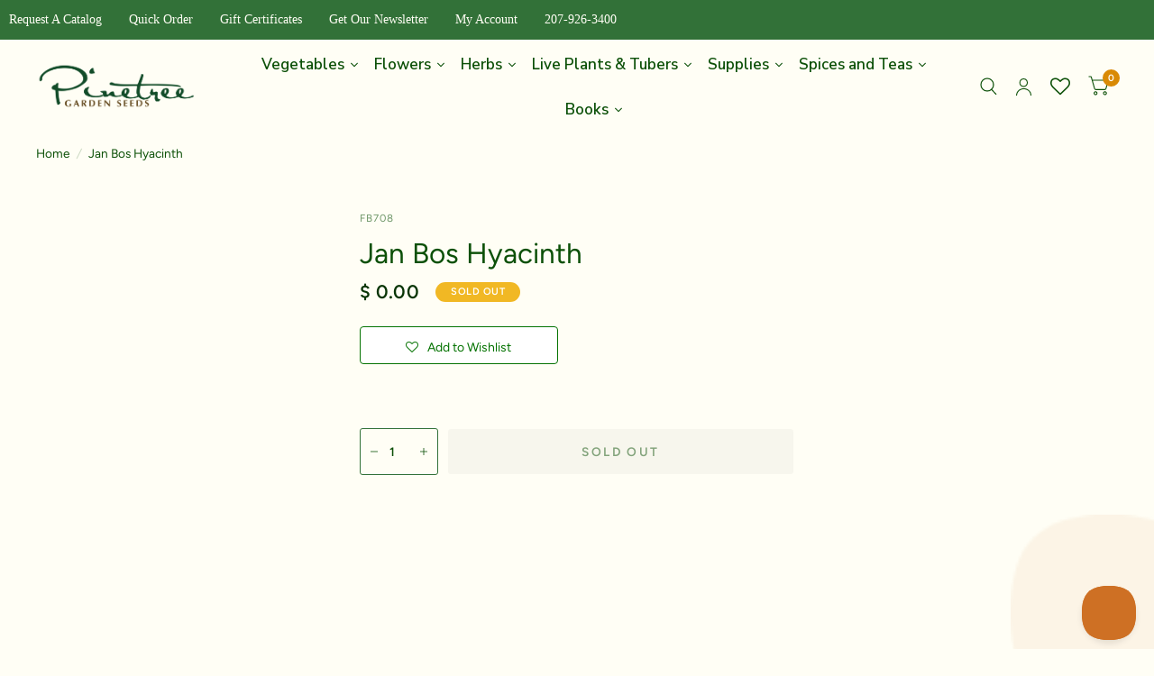

--- FILE ---
content_type: text/html; charset=utf-8
request_url: https://www.superseeds.com/products/jan-bos-hyacinth
body_size: 51397
content:
<!doctype html><html class="no-js" lang="en" dir="ltr">
<head>
	<meta charset="utf-8">
	<meta http-equiv="X-UA-Compatible" content="IE=edge,chrome=1">
	<meta name="viewport" content="width=device-width, initial-scale=1, maximum-scale=5, viewport-fit=cover">
	<meta name="theme-color" content="#fffef5">
	<link rel="canonical" href="https://www.superseeds.com/products/jan-bos-hyacinth">
	<link rel="preconnect" href="https://cdn.shopify.com" crossorigin>
	<link rel="preload" as="style" href="//www.superseeds.com/cdn/shop/t/99/assets/app.css?v=77439038721584666771760475935">
<link rel="preload" as="style" href="//www.superseeds.com/cdn/shop/t/99/assets/product.css?v=57018439632562648121760475958">




<link href="//www.superseeds.com/cdn/shop/t/99/assets/animations.min.js?v=125778792411641688251760475934" as="script" rel="preload">

<link href="//www.superseeds.com/cdn/shop/t/99/assets/vendor.min.js?v=103990831484246365421760475966" as="script" rel="preload">
<link href="//www.superseeds.com/cdn/shop/t/99/assets/app.js?v=65769988580183007921760475935" as="script" rel="preload">
<link href="//www.superseeds.com/cdn/shop/t/99/assets/slideshow.js?v=110104780531747616791760475963" as="script" rel="preload">

<script>
window.lazySizesConfig = window.lazySizesConfig || {};
window.lazySizesConfig.expand = 250;
window.lazySizesConfig.loadMode = 1;
window.lazySizesConfig.loadHidden = false;
</script>


	<link rel="icon" type="image/png" href="//www.superseeds.com/cdn/shop/files/Favicon_green_with_white_border.png?crop=center&height=32&v=1730917932&width=32">

	<title>
		Jan Bos Hyacinth
		
		
		 &ndash; Pinetree Garden Seeds
	</title>

	
<link rel="preconnect" href="https://fonts.shopifycdn.com" crossorigin>

<meta property="og:site_name" content="Pinetree Garden Seeds">
<meta property="og:url" content="https://www.superseeds.com/products/jan-bos-hyacinth">
<meta property="og:title" content="Jan Bos Hyacinth">
<meta property="og:type" content="product">
<meta property="og:description" content="Year Round Source For Home Gardeners! Huge selection of Vegetable Seeds including Heirlooms &amp; Organics, as well as Flower and Herb seeds, and gardening supplies. "><meta property="og:price:amount" content="0.00">
  <meta property="og:price:currency" content="USD"><meta name="twitter:card" content="summary_large_image">
<meta name="twitter:title" content="Jan Bos Hyacinth">
<meta name="twitter:description" content="Year Round Source For Home Gardeners! Huge selection of Vegetable Seeds including Heirlooms &amp; Organics, as well as Flower and Herb seeds, and gardening supplies. ">


	<link href="//www.superseeds.com/cdn/shop/t/99/assets/app.css?v=77439038721584666771760475935" rel="stylesheet" type="text/css" media="all" />

	<style data-shopify>
	@font-face {
  font-family: Figtree;
  font-weight: 400;
  font-style: normal;
  font-display: swap;
  src: url("//www.superseeds.com/cdn/fonts/figtree/figtree_n4.3c0838aba1701047e60be6a99a1b0a40ce9b8419.woff2") format("woff2"),
       url("//www.superseeds.com/cdn/fonts/figtree/figtree_n4.c0575d1db21fc3821f17fd6617d3dee552312137.woff") format("woff");
}

@font-face {
  font-family: Figtree;
  font-weight: 500;
  font-style: normal;
  font-display: swap;
  src: url("//www.superseeds.com/cdn/fonts/figtree/figtree_n5.3b6b7df38aa5986536945796e1f947445832047c.woff2") format("woff2"),
       url("//www.superseeds.com/cdn/fonts/figtree/figtree_n5.f26bf6dcae278b0ed902605f6605fa3338e81dab.woff") format("woff");
}

@font-face {
  font-family: Figtree;
  font-weight: 600;
  font-style: normal;
  font-display: swap;
  src: url("//www.superseeds.com/cdn/fonts/figtree/figtree_n6.9d1ea52bb49a0a86cfd1b0383d00f83d3fcc14de.woff2") format("woff2"),
       url("//www.superseeds.com/cdn/fonts/figtree/figtree_n6.f0fcdea525a0e47b2ae4ab645832a8e8a96d31d3.woff") format("woff");
}

@font-face {
  font-family: Figtree;
  font-weight: 400;
  font-style: italic;
  font-display: swap;
  src: url("//www.superseeds.com/cdn/fonts/figtree/figtree_i4.89f7a4275c064845c304a4cf8a4a586060656db2.woff2") format("woff2"),
       url("//www.superseeds.com/cdn/fonts/figtree/figtree_i4.6f955aaaafc55a22ffc1f32ecf3756859a5ad3e2.woff") format("woff");
}

@font-face {
  font-family: Figtree;
  font-weight: 600;
  font-style: italic;
  font-display: swap;
  src: url("//www.superseeds.com/cdn/fonts/figtree/figtree_i6.702baae75738b446cfbed6ac0d60cab7b21e61ba.woff2") format("woff2"),
       url("//www.superseeds.com/cdn/fonts/figtree/figtree_i6.6b8dc40d16c9905d29525156e284509f871ce8f9.woff") format("woff");
}

@font-face {
  font-family: "Playfair Display";
  font-weight: 400;
  font-style: normal;
  font-display: swap;
  src: url("//www.superseeds.com/cdn/fonts/playfair_display/playfairdisplay_n4.9980f3e16959dc89137cc1369bfc3ae98af1deb9.woff2") format("woff2"),
       url("//www.superseeds.com/cdn/fonts/playfair_display/playfairdisplay_n4.c562b7c8e5637886a811d2a017f9e023166064ee.woff") format("woff");
}

@font-face {
  font-family: "Playfair Display";
  font-weight: 400;
  font-style: normal;
  font-display: swap;
  src: url("//www.superseeds.com/cdn/fonts/playfair_display/playfairdisplay_n4.9980f3e16959dc89137cc1369bfc3ae98af1deb9.woff2") format("woff2"),
       url("//www.superseeds.com/cdn/fonts/playfair_display/playfairdisplay_n4.c562b7c8e5637886a811d2a017f9e023166064ee.woff") format("woff");
}

h1,h2,h3,h4,h5,h6,
	.h1,.h2,.h3,.h4,.h5,.h6,
	.logolink.text-logo,
	.customer-addresses .my-address .address-index {
		font-style: normal;
		font-weight: 400;
		font-family: "Playfair Display", serif;
	}
	body,
	.body-font,
	.thb-product-detail .product-title {
		font-style: normal;
		font-weight: 400;
		font-family: Figtree, sans-serif;
	}
	:root {
		--font-body-scale: 1.05;
		--font-body-medium-weight: 500;
    --font-body-bold-weight: 600;
		--font-heading-scale: 1.0;
		--font-navigation-scale: 1.1;
		--font-product-title-scale: 1.15;
		--font-product-title-line-height-scale: 0.9;
		--button-letter-spacing: 0.18em;

		--bg-body: #fffef5;
		--bg-body-rgb: 255,254,245;
		--bg-color-side-panel-footer: #fffdeb;

		--color-accent: #0c5008;
		--color-accent-rgb: 12,80,8;

		--color-accent2: #d98a05;
		--color-accent3: #fffef5;

		--color-border: #fffef5;
		--color-overlay-rgb: 0,0,0;
		--color-form-border: #327138;

		--shopify-accelerated-checkout-button-block-size: 52px;
		--shopify-accelerated-checkout-inline-alignment: center;
		--shopify-accelerated-checkout-skeleton-animation-duration: 0.25s;
		--shopify-accelerated-checkout-button-border-radius: 4px;--color-announcement-bar-text: #ffffff;--color-announcement-bar-bg: #327138;--color-header-bg: #fffef5;
			--color-header-bg-rgb: 255,254,245;--color-header-text: #327138;
			--color-header-text-rgb: 50,113,56;--color-header-links: #103a3a;--color-header-links-hover: #c25b41;--color-header-icons: #0c5008;--solid-button-label: #fffef5;--outline-button-label: #d98a05;--color-price: #093506;
		--color-price-discounted: #6D6D6D;
		--color-star: #f1b824;

		--section-spacing-mobile: 50px;
		--section-spacing-desktop: 80px;--button-border-radius: 4px;--color-badge-text: #ffffff;--color-badge-sold-out: #f1b824;--color-badge-sale: #a43d23;--color-badge-preorder: #666666;--badge-corner-radius: 7px;--color-inventory-instock: #327138;--color-inventory-lowstock: #FB9E5B;--color-footer-bar-bg: #0c5008;--color-footer-bar-text: #f6f6f0;--color-footer-text: #0c5008;
			--color-footer-text-rgb: 12,80,8;--color-footer-link: #087302;--color-footer-link-hover: #d98a05;--color-footer-border: #2b2b2b;
			--color-footer-border-rgb: 43,43,43;--color-footer-bg: #fffef5;}.badge[data-badge="new"]{
				background: #c10808;
			}
		



</style>


	<script>
		window.theme = window.theme || {};
		theme = {
			settings: {
				money_with_currency_format:"$ {{amount}}",
				cart_drawer:true},
			routes: {
				root_url: '/',
				cart_url: '/cart',
				cart_add_url: '/cart/add',
				search_url: '/search',
				collections_url: '/collections',
				cart_change_url: '/cart/change',
				cart_update_url: '/cart/update',
				predictive_search_url: '/search/suggest',
			},
			variantStrings: {
        addToCart: `Add to cart`,
        soldOut: `Sold Out`,
        unavailable: `Unavailable`,
        preOrder: `Pre-order`,
      },
			strings: {
				requiresTerms: `You must agree with the terms and conditions of sales to check out`,
				shippingEstimatorNoResults: `Sorry, we do not ship to your address.`,
				shippingEstimatorOneResult: `There is one shipping rate for your address:`,
				shippingEstimatorMultipleResults: `There are several shipping rates for your address:`,
				shippingEstimatorError: `One or more error occurred while retrieving shipping rates:`
			}
		};
	</script>
	<script>window.performance && window.performance.mark && window.performance.mark('shopify.content_for_header.start');</script><meta name="facebook-domain-verification" content="7l1tdbwaoq5vknjwsfd9g0szkbmswn">
<meta id="shopify-digital-wallet" name="shopify-digital-wallet" content="/9726282/digital_wallets/dialog">
<meta name="shopify-checkout-api-token" content="aa24f836a7249dc374a2ebbcf2bfe4ef">
<meta id="in-context-paypal-metadata" data-shop-id="9726282" data-venmo-supported="true" data-environment="production" data-locale="en_US" data-paypal-v4="true" data-currency="USD">
<link rel="alternate" type="application/json+oembed" href="https://www.superseeds.com/products/jan-bos-hyacinth.oembed">
<script async="async" src="/checkouts/internal/preloads.js?locale=en-US"></script>
<link rel="preconnect" href="https://shop.app" crossorigin="anonymous">
<script async="async" src="https://shop.app/checkouts/internal/preloads.js?locale=en-US&shop_id=9726282" crossorigin="anonymous"></script>
<script id="apple-pay-shop-capabilities" type="application/json">{"shopId":9726282,"countryCode":"US","currencyCode":"USD","merchantCapabilities":["supports3DS"],"merchantId":"gid:\/\/shopify\/Shop\/9726282","merchantName":"Pinetree Garden Seeds","requiredBillingContactFields":["postalAddress","email","phone"],"requiredShippingContactFields":["postalAddress","email","phone"],"shippingType":"shipping","supportedNetworks":["visa","masterCard","amex","discover","elo","jcb"],"total":{"type":"pending","label":"Pinetree Garden Seeds","amount":"1.00"},"shopifyPaymentsEnabled":true,"supportsSubscriptions":true}</script>
<script id="shopify-features" type="application/json">{"accessToken":"aa24f836a7249dc374a2ebbcf2bfe4ef","betas":["rich-media-storefront-analytics"],"domain":"www.superseeds.com","predictiveSearch":true,"shopId":9726282,"locale":"en"}</script>
<script>var Shopify = Shopify || {};
Shopify.shop = "thejefwright-com.myshopify.com";
Shopify.locale = "en";
Shopify.currency = {"active":"USD","rate":"1.0"};
Shopify.country = "US";
Shopify.theme = {"name":"NOVEMBER 2025","id":142965669941,"schema_name":"Habitat","schema_version":"8.0.0","theme_store_id":1581,"role":"main"};
Shopify.theme.handle = "null";
Shopify.theme.style = {"id":null,"handle":null};
Shopify.cdnHost = "www.superseeds.com/cdn";
Shopify.routes = Shopify.routes || {};
Shopify.routes.root = "/";</script>
<script type="module">!function(o){(o.Shopify=o.Shopify||{}).modules=!0}(window);</script>
<script>!function(o){function n(){var o=[];function n(){o.push(Array.prototype.slice.apply(arguments))}return n.q=o,n}var t=o.Shopify=o.Shopify||{};t.loadFeatures=n(),t.autoloadFeatures=n()}(window);</script>
<script>
  window.ShopifyPay = window.ShopifyPay || {};
  window.ShopifyPay.apiHost = "shop.app\/pay";
  window.ShopifyPay.redirectState = null;
</script>
<script id="shop-js-analytics" type="application/json">{"pageType":"product"}</script>
<script defer="defer" async type="module" src="//www.superseeds.com/cdn/shopifycloud/shop-js/modules/v2/client.init-shop-cart-sync_C5BV16lS.en.esm.js"></script>
<script defer="defer" async type="module" src="//www.superseeds.com/cdn/shopifycloud/shop-js/modules/v2/chunk.common_CygWptCX.esm.js"></script>
<script type="module">
  await import("//www.superseeds.com/cdn/shopifycloud/shop-js/modules/v2/client.init-shop-cart-sync_C5BV16lS.en.esm.js");
await import("//www.superseeds.com/cdn/shopifycloud/shop-js/modules/v2/chunk.common_CygWptCX.esm.js");

  window.Shopify.SignInWithShop?.initShopCartSync?.({"fedCMEnabled":true,"windoidEnabled":true});

</script>
<script>
  window.Shopify = window.Shopify || {};
  if (!window.Shopify.featureAssets) window.Shopify.featureAssets = {};
  window.Shopify.featureAssets['shop-js'] = {"shop-cart-sync":["modules/v2/client.shop-cart-sync_ZFArdW7E.en.esm.js","modules/v2/chunk.common_CygWptCX.esm.js"],"init-fed-cm":["modules/v2/client.init-fed-cm_CmiC4vf6.en.esm.js","modules/v2/chunk.common_CygWptCX.esm.js"],"shop-cash-offers":["modules/v2/client.shop-cash-offers_DOA2yAJr.en.esm.js","modules/v2/chunk.common_CygWptCX.esm.js","modules/v2/chunk.modal_D71HUcav.esm.js"],"shop-button":["modules/v2/client.shop-button_tlx5R9nI.en.esm.js","modules/v2/chunk.common_CygWptCX.esm.js"],"shop-toast-manager":["modules/v2/client.shop-toast-manager_ClPi3nE9.en.esm.js","modules/v2/chunk.common_CygWptCX.esm.js"],"init-shop-cart-sync":["modules/v2/client.init-shop-cart-sync_C5BV16lS.en.esm.js","modules/v2/chunk.common_CygWptCX.esm.js"],"avatar":["modules/v2/client.avatar_BTnouDA3.en.esm.js"],"init-windoid":["modules/v2/client.init-windoid_sURxWdc1.en.esm.js","modules/v2/chunk.common_CygWptCX.esm.js"],"init-shop-email-lookup-coordinator":["modules/v2/client.init-shop-email-lookup-coordinator_B8hsDcYM.en.esm.js","modules/v2/chunk.common_CygWptCX.esm.js"],"pay-button":["modules/v2/client.pay-button_FdsNuTd3.en.esm.js","modules/v2/chunk.common_CygWptCX.esm.js"],"shop-login-button":["modules/v2/client.shop-login-button_C5VAVYt1.en.esm.js","modules/v2/chunk.common_CygWptCX.esm.js","modules/v2/chunk.modal_D71HUcav.esm.js"],"init-customer-accounts-sign-up":["modules/v2/client.init-customer-accounts-sign-up_CPSyQ0Tj.en.esm.js","modules/v2/client.shop-login-button_C5VAVYt1.en.esm.js","modules/v2/chunk.common_CygWptCX.esm.js","modules/v2/chunk.modal_D71HUcav.esm.js"],"init-shop-for-new-customer-accounts":["modules/v2/client.init-shop-for-new-customer-accounts_ChsxoAhi.en.esm.js","modules/v2/client.shop-login-button_C5VAVYt1.en.esm.js","modules/v2/chunk.common_CygWptCX.esm.js","modules/v2/chunk.modal_D71HUcav.esm.js"],"init-customer-accounts":["modules/v2/client.init-customer-accounts_DxDtT_ad.en.esm.js","modules/v2/client.shop-login-button_C5VAVYt1.en.esm.js","modules/v2/chunk.common_CygWptCX.esm.js","modules/v2/chunk.modal_D71HUcav.esm.js"],"shop-follow-button":["modules/v2/client.shop-follow-button_Cva4Ekp9.en.esm.js","modules/v2/chunk.common_CygWptCX.esm.js","modules/v2/chunk.modal_D71HUcav.esm.js"],"checkout-modal":["modules/v2/client.checkout-modal_BPM8l0SH.en.esm.js","modules/v2/chunk.common_CygWptCX.esm.js","modules/v2/chunk.modal_D71HUcav.esm.js"],"lead-capture":["modules/v2/client.lead-capture_Bi8yE_yS.en.esm.js","modules/v2/chunk.common_CygWptCX.esm.js","modules/v2/chunk.modal_D71HUcav.esm.js"],"shop-login":["modules/v2/client.shop-login_D6lNrXab.en.esm.js","modules/v2/chunk.common_CygWptCX.esm.js","modules/v2/chunk.modal_D71HUcav.esm.js"],"payment-terms":["modules/v2/client.payment-terms_CZxnsJam.en.esm.js","modules/v2/chunk.common_CygWptCX.esm.js","modules/v2/chunk.modal_D71HUcav.esm.js"]};
</script>
<script>(function() {
  var isLoaded = false;
  function asyncLoad() {
    if (isLoaded) return;
    isLoaded = true;
    var urls = ["\/\/cdn.shopify.com\/proxy\/16cc723bd952aade90698eed11f2086a87a5b0d4ad9cc91239d6c7caaf4066d1\/assets.smartwishlist.webmarked.net\/static\/v6\/smartwishlist.js?shop=thejefwright-com.myshopify.com\u0026sp-cache-control=cHVibGljLCBtYXgtYWdlPTkwMA","https:\/\/cdn1.stamped.io\/files\/widget.min.js?shop=thejefwright-com.myshopify.com","https:\/\/cdn.recovermycart.com\/scripts\/keepcart\/CartJS.min.js?shop=thejefwright-com.myshopify.com\u0026shop=thejefwright-com.myshopify.com","\/\/cdn.shopify.com\/proxy\/746236be2b2a00d3a39f2baa5b82524035d698bf111491e30825d9d041bc1293\/api.goaffpro.com\/loader.js?shop=thejefwright-com.myshopify.com\u0026sp-cache-control=cHVibGljLCBtYXgtYWdlPTkwMA","https:\/\/customer-first-focus.b-cdn.net\/cffPCLoader_min.js?shop=thejefwright-com.myshopify.com","https:\/\/searchanise-ef84.kxcdn.com\/widgets\/shopify\/init.js?a=6Y5S5r8J9O\u0026shop=thejefwright-com.myshopify.com"];
    for (var i = 0; i < urls.length; i++) {
      var s = document.createElement('script');
      s.type = 'text/javascript';
      s.async = true;
      s.src = urls[i];
      var x = document.getElementsByTagName('script')[0];
      x.parentNode.insertBefore(s, x);
    }
  };
  if(window.attachEvent) {
    window.attachEvent('onload', asyncLoad);
  } else {
    window.addEventListener('load', asyncLoad, false);
  }
})();</script>
<script id="__st">var __st={"a":9726282,"offset":-18000,"reqid":"6aaba155-a33f-4469-8d05-c09e53db80b7-1768855391","pageurl":"www.superseeds.com\/products\/jan-bos-hyacinth","u":"31c6b9f21d2b","p":"product","rtyp":"product","rid":7187017105461};</script>
<script>window.ShopifyPaypalV4VisibilityTracking = true;</script>
<script id="captcha-bootstrap">!function(){'use strict';const t='contact',e='account',n='new_comment',o=[[t,t],['blogs',n],['comments',n],[t,'customer']],c=[[e,'customer_login'],[e,'guest_login'],[e,'recover_customer_password'],[e,'create_customer']],r=t=>t.map((([t,e])=>`form[action*='/${t}']:not([data-nocaptcha='true']) input[name='form_type'][value='${e}']`)).join(','),a=t=>()=>t?[...document.querySelectorAll(t)].map((t=>t.form)):[];function s(){const t=[...o],e=r(t);return a(e)}const i='password',u='form_key',d=['recaptcha-v3-token','g-recaptcha-response','h-captcha-response',i],f=()=>{try{return window.sessionStorage}catch{return}},m='__shopify_v',_=t=>t.elements[u];function p(t,e,n=!1){try{const o=window.sessionStorage,c=JSON.parse(o.getItem(e)),{data:r}=function(t){const{data:e,action:n}=t;return t[m]||n?{data:e,action:n}:{data:t,action:n}}(c);for(const[e,n]of Object.entries(r))t.elements[e]&&(t.elements[e].value=n);n&&o.removeItem(e)}catch(o){console.error('form repopulation failed',{error:o})}}const l='form_type',E='cptcha';function T(t){t.dataset[E]=!0}const w=window,h=w.document,L='Shopify',v='ce_forms',y='captcha';let A=!1;((t,e)=>{const n=(g='f06e6c50-85a8-45c8-87d0-21a2b65856fe',I='https://cdn.shopify.com/shopifycloud/storefront-forms-hcaptcha/ce_storefront_forms_captcha_hcaptcha.v1.5.2.iife.js',D={infoText:'Protected by hCaptcha',privacyText:'Privacy',termsText:'Terms'},(t,e,n)=>{const o=w[L][v],c=o.bindForm;if(c)return c(t,g,e,D).then(n);var r;o.q.push([[t,g,e,D],n]),r=I,A||(h.body.append(Object.assign(h.createElement('script'),{id:'captcha-provider',async:!0,src:r})),A=!0)});var g,I,D;w[L]=w[L]||{},w[L][v]=w[L][v]||{},w[L][v].q=[],w[L][y]=w[L][y]||{},w[L][y].protect=function(t,e){n(t,void 0,e),T(t)},Object.freeze(w[L][y]),function(t,e,n,w,h,L){const[v,y,A,g]=function(t,e,n){const i=e?o:[],u=t?c:[],d=[...i,...u],f=r(d),m=r(i),_=r(d.filter((([t,e])=>n.includes(e))));return[a(f),a(m),a(_),s()]}(w,h,L),I=t=>{const e=t.target;return e instanceof HTMLFormElement?e:e&&e.form},D=t=>v().includes(t);t.addEventListener('submit',(t=>{const e=I(t);if(!e)return;const n=D(e)&&!e.dataset.hcaptchaBound&&!e.dataset.recaptchaBound,o=_(e),c=g().includes(e)&&(!o||!o.value);(n||c)&&t.preventDefault(),c&&!n&&(function(t){try{if(!f())return;!function(t){const e=f();if(!e)return;const n=_(t);if(!n)return;const o=n.value;o&&e.removeItem(o)}(t);const e=Array.from(Array(32),(()=>Math.random().toString(36)[2])).join('');!function(t,e){_(t)||t.append(Object.assign(document.createElement('input'),{type:'hidden',name:u})),t.elements[u].value=e}(t,e),function(t,e){const n=f();if(!n)return;const o=[...t.querySelectorAll(`input[type='${i}']`)].map((({name:t})=>t)),c=[...d,...o],r={};for(const[a,s]of new FormData(t).entries())c.includes(a)||(r[a]=s);n.setItem(e,JSON.stringify({[m]:1,action:t.action,data:r}))}(t,e)}catch(e){console.error('failed to persist form',e)}}(e),e.submit())}));const S=(t,e)=>{t&&!t.dataset[E]&&(n(t,e.some((e=>e===t))),T(t))};for(const o of['focusin','change'])t.addEventListener(o,(t=>{const e=I(t);D(e)&&S(e,y())}));const B=e.get('form_key'),M=e.get(l),P=B&&M;t.addEventListener('DOMContentLoaded',(()=>{const t=y();if(P)for(const e of t)e.elements[l].value===M&&p(e,B);[...new Set([...A(),...v().filter((t=>'true'===t.dataset.shopifyCaptcha))])].forEach((e=>S(e,t)))}))}(h,new URLSearchParams(w.location.search),n,t,e,['guest_login'])})(!0,!0)}();</script>
<script integrity="sha256-4kQ18oKyAcykRKYeNunJcIwy7WH5gtpwJnB7kiuLZ1E=" data-source-attribution="shopify.loadfeatures" defer="defer" src="//www.superseeds.com/cdn/shopifycloud/storefront/assets/storefront/load_feature-a0a9edcb.js" crossorigin="anonymous"></script>
<script crossorigin="anonymous" defer="defer" src="//www.superseeds.com/cdn/shopifycloud/storefront/assets/shopify_pay/storefront-65b4c6d7.js?v=20250812"></script>
<script data-source-attribution="shopify.dynamic_checkout.dynamic.init">var Shopify=Shopify||{};Shopify.PaymentButton=Shopify.PaymentButton||{isStorefrontPortableWallets:!0,init:function(){window.Shopify.PaymentButton.init=function(){};var t=document.createElement("script");t.src="https://www.superseeds.com/cdn/shopifycloud/portable-wallets/latest/portable-wallets.en.js",t.type="module",document.head.appendChild(t)}};
</script>
<script data-source-attribution="shopify.dynamic_checkout.buyer_consent">
  function portableWalletsHideBuyerConsent(e){var t=document.getElementById("shopify-buyer-consent"),n=document.getElementById("shopify-subscription-policy-button");t&&n&&(t.classList.add("hidden"),t.setAttribute("aria-hidden","true"),n.removeEventListener("click",e))}function portableWalletsShowBuyerConsent(e){var t=document.getElementById("shopify-buyer-consent"),n=document.getElementById("shopify-subscription-policy-button");t&&n&&(t.classList.remove("hidden"),t.removeAttribute("aria-hidden"),n.addEventListener("click",e))}window.Shopify?.PaymentButton&&(window.Shopify.PaymentButton.hideBuyerConsent=portableWalletsHideBuyerConsent,window.Shopify.PaymentButton.showBuyerConsent=portableWalletsShowBuyerConsent);
</script>
<script data-source-attribution="shopify.dynamic_checkout.cart.bootstrap">document.addEventListener("DOMContentLoaded",(function(){function t(){return document.querySelector("shopify-accelerated-checkout-cart, shopify-accelerated-checkout")}if(t())Shopify.PaymentButton.init();else{new MutationObserver((function(e,n){t()&&(Shopify.PaymentButton.init(),n.disconnect())})).observe(document.body,{childList:!0,subtree:!0})}}));
</script>
<link id="shopify-accelerated-checkout-styles" rel="stylesheet" media="screen" href="https://www.superseeds.com/cdn/shopifycloud/portable-wallets/latest/accelerated-checkout-backwards-compat.css" crossorigin="anonymous">
<style id="shopify-accelerated-checkout-cart">
        #shopify-buyer-consent {
  margin-top: 1em;
  display: inline-block;
  width: 100%;
}

#shopify-buyer-consent.hidden {
  display: none;
}

#shopify-subscription-policy-button {
  background: none;
  border: none;
  padding: 0;
  text-decoration: underline;
  font-size: inherit;
  cursor: pointer;
}

#shopify-subscription-policy-button::before {
  box-shadow: none;
}

      </style>

<script>window.performance && window.performance.mark && window.performance.mark('shopify.content_for_header.end');</script> <!-- Header hook for plugins -->

	<script>document.documentElement.className = document.documentElement.className.replace('no-js', 'js');</script>
<!-- BEGIN app block: shopify://apps/minmaxify-order-limits/blocks/app-embed-block/3acfba32-89f3-4377-ae20-cbb9abc48475 --><script type="text/javascript" src="https://limits.minmaxify.com/thejefwright-com.myshopify.com?v=132a&r=20250502135736"></script>

<!-- END app block --><!-- BEGIN app block: shopify://apps/seo-king/blocks/seo-king-blacklist-js/4aa30173-495d-4e49-b377-c5ee4024262f -->



	<script type="text/javascript">
		document.addEventListener('DOMContentLoaded', function() {
			
			!function(t){var e=["cdn.gethypervisual.com\/assets\/hypervisual.js"],r=e,n=new Map;function c(t){var e=!1;return n.forEach((function(r,c){t.includes(c)&&(n.set(c,r+1),e=!0)})),e}function o(){for(let t of n.values())if(0===t)return!1;return!0}r.forEach((function(t){n.set(t,0)}));var i=!1;function u(){i||(document.createElement=t,i=!0)}document.createElement=function(e){var r=t.call(document,e);if("script"===e.toLowerCase()){var n="",i=Object.getOwnPropertyDescriptor(r,"src");if(!i||i.configurable)Object.defineProperty(r,"src",{configurable:!0,enumerable:!0,set:function(t){"string"==typeof t&&(c(t)?(n=t,o()&&u()):(n=t,Element.prototype.setAttribute.call(this,"src",t)))},get:function(){return n}});else{var s=r.setAttribute,l=r.getAttribute;r.setAttribute=function(t,e){"src"===t.toLowerCase()&&"string"==typeof e?c(e)?(n=e,o()&&u()):(n=e,s.call(this,t,e)):s.call(this,t,e)},r.getAttribute=function(t){return"src"===t.toLowerCase()?n:l.call(this,t)}}}return r};setTimeout((function(){u()}),1400)}(document.createElement);

		});
	</script>


<!-- END app block --><!-- BEGIN app block: shopify://apps/ta-labels-badges/blocks/bss-pl-config-data/91bfe765-b604-49a1-805e-3599fa600b24 --><script
    id='bss-pl-config-data'
>
	let TAE_StoreId = "43335";
	if (typeof BSS_PL == 'undefined' || TAE_StoreId !== "") {
  		var BSS_PL = {};
		BSS_PL.storeId = 43335;
		BSS_PL.currentPlan = "ten_usd";
		BSS_PL.apiServerProduction = "https://product-labels.tech-arms.io";
		BSS_PL.publicAccessToken = "f88c521737d218d42885d4bcf9fefc20";
		BSS_PL.customerTags = "null";
		BSS_PL.customerId = "null";
		BSS_PL.storeIdCustomOld = 10678;
		BSS_PL.storeIdOldWIthPriority = 12200;
		BSS_PL.storeIdOptimizeAppendLabel = 59637
		BSS_PL.optimizeCodeIds = null; 
		BSS_PL.extendedFeatureIds = null;
		BSS_PL.integration = {"laiReview":{"status":0,"config":[]}};
		BSS_PL.settingsData  = {};
		BSS_PL.configProductMetafields = [];
		BSS_PL.configVariantMetafields = [];
		
		BSS_PL.configData = [].concat({"id":192777,"name":"BFCM 2025","priority":0,"enable_priority":0,"enable":1,"pages":"1,2,3,4,7","related_product_tag":null,"first_image_tags":null,"img_url":"1764043778717-818323714-25OFFTomato1.png","public_img_url":"https://cdn.shopify.com/s/files/1/0972/6282/files/1764043778717-818323714-25OFFTomato1.png?v=1764043879","position":2,"apply":null,"product_type":1,"exclude_products":6,"collection_image_type":0,"product":"","variant":"","collection":"65235681333","exclude_product_ids":"","collection_image":"","inventory":0,"tags":"","excludeTags":"","vendors":"","from_price":null,"to_price":null,"domain_id":43335,"locations":"","enable_allowed_countries":0,"locales":"","enable_allowed_locales":0,"enable_visibility_date":1,"from_date":"2025-11-25T04:00:00.000Z","to_date":"2025-11-29T08:00:00.000Z","enable_discount_range":0,"discount_type":1,"discount_from":null,"discount_to":null,"label_text":"New%20arrival","label_text_color":"#ffffff","label_text_background_color":{"type":"hex","value":"#4482B4ff"},"label_text_font_size":12,"label_text_no_image":1,"label_text_in_stock":"In Stock","label_text_out_stock":"Sold out","label_shadow":{"blur":0,"h_offset":0,"v_offset":0},"label_opacity":100,"topBottom_padding":4,"border_radius":"0px 0px 0px 0px","border_style":"none","border_size":"0","border_color":"#000000","label_shadow_color":"#808080","label_text_style":0,"label_text_font_family":null,"label_text_font_url":null,"customer_label_preview_image":null,"label_preview_image":"https://cdn.shopify.com/s/files/1/0972/6282/files/pinetree-lettuce-mix-begin-harvesting-in-40-days-vegetables-garden-seeds-373.jpg?v=1714845778","label_text_enable":0,"customer_tags":"","exclude_customer_tags":"","customer_type":"allcustomers","exclude_customers":"all_customer_tags","label_on_image":"2","label_type":1,"badge_type":0,"custom_selector":null,"margin_top":0,"margin_bottom":0,"mobile_height_label":-1,"mobile_width_label":38,"mobile_font_size_label":12,"emoji":null,"emoji_position":null,"transparent_background":null,"custom_page":null,"check_custom_page":false,"include_custom_page":null,"check_include_custom_page":false,"margin_left":0,"instock":null,"price_range_from":null,"price_range_to":null,"enable_price_range":0,"enable_product_publish":0,"customer_selected_product":null,"selected_product":null,"product_publish_from":null,"product_publish_to":null,"enable_countdown_timer":0,"option_format_countdown":0,"countdown_time":null,"option_end_countdown":null,"start_day_countdown":null,"countdown_type":1,"countdown_daily_from_time":null,"countdown_daily_to_time":null,"countdown_interval_start_time":null,"countdown_interval_length":null,"countdown_interval_break_length":null,"public_url_s3":"https://production-labels-bucket.s3.us-east-2.amazonaws.com/public/static/base/images/customer/43335/1764043778717-818323714-25OFFTomato1.png","enable_visibility_period":0,"visibility_period":1,"createdAt":"2025-11-25T04:11:20.000Z","customer_ids":"","exclude_customer_ids":"","angle":0,"toolTipText":"","label_shape":"3","label_shape_type":2,"mobile_fixed_percent_label":"percentage","desktop_width_label":25,"desktop_height_label":null,"desktop_fixed_percent_label":"percentage","mobile_position":2,"desktop_label_unlimited_top":0,"desktop_label_unlimited_left":75,"mobile_label_unlimited_top":0,"mobile_label_unlimited_left":62,"mobile_margin_top":0,"mobile_margin_left":0,"mobile_config_label_enable":0,"mobile_default_config":1,"mobile_margin_bottom":0,"enable_fixed_time":0,"fixed_time":null,"statusLabelHoverText":0,"labelHoverTextLink":{"url":"","is_open_in_newtab":true},"labelAltText":"25%25%20OFF%20SEEDS","statusLabelAltText":1,"enable_badge_stock":0,"badge_stock_style":1,"badge_stock_config":null,"enable_multi_badge":0,"animation_type":0,"animation_duration":2,"animation_repeat_option":0,"animation_repeat":0,"desktop_show_badges":1,"mobile_show_badges":1,"desktop_show_labels":1,"mobile_show_labels":1,"label_text_unlimited_stock":"Unlimited Stock","img_plan_id":13,"label_badge_type":"image","deletedAt":null,"desktop_lock_aspect_ratio":true,"mobile_lock_aspect_ratio":true,"img_aspect_ratio":1,"preview_board_width":368,"preview_board_height":368,"set_size_on_mobile":true,"set_position_on_mobile":true,"set_margin_on_mobile":true,"from_stock":null,"to_stock":null,"condition_product_title":"{\"enable\":false,\"type\":1,\"content\":\"\"}","conditions_apply_type":"{\"discount\":1,\"price\":1,\"inventory\":1}","public_font_url":null,"font_size_ratio":0.5,"group_ids":"[]","metafields":"{\"valueProductMetafield\":[],\"valueVariantMetafield\":[],\"matching_type\":1,\"metafield_type\":1}","no_ratio_height":true,"updatedAt":"2025-11-25T17:54:05.000Z","multipleBadge":null,"translations":[],"label_id":192777,"label_text_id":192777,"bg_style":"solid"},);

		
		BSS_PL.configDataBanner = [].concat();

		
		BSS_PL.configDataPopup = [].concat();

		
		BSS_PL.configDataLabelGroup = [].concat();
		
		
		BSS_PL.collectionID = ``;
		BSS_PL.collectionHandle = ``;
		BSS_PL.collectionTitle = ``;

		
		BSS_PL.conditionConfigData = [].concat();
	}
</script>



    <script id='fixBugForStore43335'>
		
function bssFixSupportAppendHtmlLabel($, BSS_PL, parent, page, htmlLabel) {
  let appended = false;
  // Write code here
  if(page == 'products') {
    if($(parent).is(".product-single__media-image")) {
      $(parent).prepend(htmlLabel);
      appended = true;
    }
    if($(parent).is(".product-featured-image .product-featured-image-link")) {
      $(parent).append(htmlLabel);
      appended = true;
    }
    if($(parent).is(".product-single__media")) {
      $(parent).append(htmlLabel);
      appended = true;
    }
  }
  return appended;
}

function bssFixSupportBadgeImage($, parent, page, htmlLabel, appended) {
  // Write code here
  if($(parent).is(".snize-product")) {
    appended = true;
  }
  if($(parent).is(".product-single__media")) {
      $(parent).append(htmlLabel);
    appended = true;
  }
  return appended;
}

function bssFixSupportZIndexLabelText() {
  return 'z-index: 15;';
}

function bssFixSupportAllImageElement($, page, allImages) {
  // Write code here
  allImages = allImages.filter(function(index, image) {
    return !$(image).is("product-card .product-featured-image .product-primary-image, product-card .product-featured-image .product-secondary-image");
  });
  return allImages;
}

function bssFixSupportMainLabelRunScript($, BSS_PL) {
  const style = document.createElement("style");
  style.innerHTML = `
    .bss_pb_img img,
    .bss_pl_img img {
      z-index: 15 !important;
    }

    .bss-wrapper {
      flex: 1;
      display: flex;
      flex-direction: column;
      height: auto;
    }

    .bss-wrapper .single_add_to_cart_button {
        flex: 1 1 auto !important;
    }
  `;
  document.head.append(style);
}

function bssFixSupportMainClassForAddToCart($, parent, page, mainClassForAddToCart) {
  // Write code here
  mainClassForAddToCart = ''
  if($(parent).is(".product-images__slide .product-single__media")){
      let ele = $(parent).closest(".product").find(".product-information .product-add-to-cart-container .single_add_to_cart_button");
      if(!$(ele).next().is(".bss_pb_img")){
          $(ele).wrap('<div class="bss-wrapper"></div>')
          mainClassForAddToCart = ele;
      }
  }
  return mainClassForAddToCart;
}

function bssFixSupportFindMainPriceForBadgeName($, mainPrice, parent, page) {
  // Write code here
  mainPrice = ''
  if($(parent).is(".product-images__slide .product-single__media")){
      let ele = $(parent).closest(".product").find(".product-information .product-title");
      if(!$(ele).next().is(".bss_pb_img")){
          mainPrice = $(ele).next();
      }
  }
  return mainPrice;
}

function bssFixSupportMainPriceForBadgePrice($, parent, page, mainPrice) {
  // Write code here
  mainPrice = ''
  if($(parent).is(".product-images__slide .product-single__media")){
      let ele = $(parent).closest(".product").find(".product-information .product-price-container");
      if(!$(ele).next().is(".bss_pb_img")){
          mainPrice = $(ele);
      }
  }
  return mainPrice;
}

    </script>


<style>
    
    

</style>

<script>
    function bssLoadScripts(src, callback, isDefer = false) {
        const scriptTag = document.createElement('script');
        document.head.appendChild(scriptTag);
        scriptTag.src = src;
        if (isDefer) {
            scriptTag.defer = true;
        } else {
            scriptTag.async = true;
        }
        if (callback) {
            scriptTag.addEventListener('load', function () {
                callback();
            });
        }
    }
    const scriptUrls = [
        "https://cdn.shopify.com/extensions/019bd440-4ad9-768f-8cbd-b429a1f08a03/product-label-558/assets/bss-pl-init-helper.js",
        "https://cdn.shopify.com/extensions/019bd440-4ad9-768f-8cbd-b429a1f08a03/product-label-558/assets/bss-pl-init-config-run-scripts.js",
    ];
    Promise.all(scriptUrls.map((script) => new Promise((resolve) => bssLoadScripts(script, resolve)))).then((res) => {
        console.log('BSS scripts loaded');
        window.bssScriptsLoaded = true;
    });

	function bssInitScripts() {
		if (BSS_PL.configData.length) {
			const enabledFeature = [
				{ type: 1, script: "https://cdn.shopify.com/extensions/019bd440-4ad9-768f-8cbd-b429a1f08a03/product-label-558/assets/bss-pl-init-for-label.js" },
				{ type: 2, badge: [0, 7, 8], script: "https://cdn.shopify.com/extensions/019bd440-4ad9-768f-8cbd-b429a1f08a03/product-label-558/assets/bss-pl-init-for-badge-product-name.js" },
				{ type: 2, badge: [1, 11], script: "https://cdn.shopify.com/extensions/019bd440-4ad9-768f-8cbd-b429a1f08a03/product-label-558/assets/bss-pl-init-for-badge-product-image.js" },
				{ type: 2, badge: 2, script: "https://cdn.shopify.com/extensions/019bd440-4ad9-768f-8cbd-b429a1f08a03/product-label-558/assets/bss-pl-init-for-badge-custom-selector.js" },
				{ type: 2, badge: [3, 9, 10], script: "https://cdn.shopify.com/extensions/019bd440-4ad9-768f-8cbd-b429a1f08a03/product-label-558/assets/bss-pl-init-for-badge-price.js" },
				{ type: 2, badge: 4, script: "https://cdn.shopify.com/extensions/019bd440-4ad9-768f-8cbd-b429a1f08a03/product-label-558/assets/bss-pl-init-for-badge-add-to-cart-btn.js" },
				{ type: 2, badge: 5, script: "https://cdn.shopify.com/extensions/019bd440-4ad9-768f-8cbd-b429a1f08a03/product-label-558/assets/bss-pl-init-for-badge-quantity-box.js" },
				{ type: 2, badge: 6, script: "https://cdn.shopify.com/extensions/019bd440-4ad9-768f-8cbd-b429a1f08a03/product-label-558/assets/bss-pl-init-for-badge-buy-it-now-btn.js" }
			]
				.filter(({ type, badge }) => BSS_PL.configData.some(item => item.label_type === type && (badge === undefined || (Array.isArray(badge) ? badge.includes(item.badge_type) : item.badge_type === badge))) || (type === 1 && BSS_PL.configDataLabelGroup && BSS_PL.configDataLabelGroup.length))
				.map(({ script }) => script);
				
            enabledFeature.forEach((src) => bssLoadScripts(src));

            if (enabledFeature.length) {
                const src = "https://cdn.shopify.com/extensions/019bd440-4ad9-768f-8cbd-b429a1f08a03/product-label-558/assets/bss-product-label-js.js";
                bssLoadScripts(src);
            }
        }

        if (BSS_PL.configDataBanner && BSS_PL.configDataBanner.length) {
            const src = "https://cdn.shopify.com/extensions/019bd440-4ad9-768f-8cbd-b429a1f08a03/product-label-558/assets/bss-product-label-banner.js";
            bssLoadScripts(src);
        }

        if (BSS_PL.configDataPopup && BSS_PL.configDataPopup.length) {
            const src = "https://cdn.shopify.com/extensions/019bd440-4ad9-768f-8cbd-b429a1f08a03/product-label-558/assets/bss-product-label-popup.js";
            bssLoadScripts(src);
        }

        if (window.location.search.includes('bss-pl-custom-selector')) {
            const src = "https://cdn.shopify.com/extensions/019bd440-4ad9-768f-8cbd-b429a1f08a03/product-label-558/assets/bss-product-label-custom-position.js";
            bssLoadScripts(src, null, true);
        }
    }
    bssInitScripts();
</script>


<!-- END app block --><!-- BEGIN app block: shopify://apps/klaviyo-email-marketing-sms/blocks/klaviyo-onsite-embed/2632fe16-c075-4321-a88b-50b567f42507 -->












  <script async src="https://static.klaviyo.com/onsite/js/gDufjw/klaviyo.js?company_id=gDufjw"></script>
  <script>!function(){if(!window.klaviyo){window._klOnsite=window._klOnsite||[];try{window.klaviyo=new Proxy({},{get:function(n,i){return"push"===i?function(){var n;(n=window._klOnsite).push.apply(n,arguments)}:function(){for(var n=arguments.length,o=new Array(n),w=0;w<n;w++)o[w]=arguments[w];var t="function"==typeof o[o.length-1]?o.pop():void 0,e=new Promise((function(n){window._klOnsite.push([i].concat(o,[function(i){t&&t(i),n(i)}]))}));return e}}})}catch(n){window.klaviyo=window.klaviyo||[],window.klaviyo.push=function(){var n;(n=window._klOnsite).push.apply(n,arguments)}}}}();</script>

  
    <script id="viewed_product">
      if (item == null) {
        var _learnq = _learnq || [];

        var MetafieldReviews = null
        var MetafieldYotpoRating = null
        var MetafieldYotpoCount = null
        var MetafieldLooxRating = null
        var MetafieldLooxCount = null
        var okendoProduct = null
        var okendoProductReviewCount = null
        var okendoProductReviewAverageValue = null
        try {
          // The following fields are used for Customer Hub recently viewed in order to add reviews.
          // This information is not part of __kla_viewed. Instead, it is part of __kla_viewed_reviewed_items
          MetafieldReviews = {};
          MetafieldYotpoRating = null
          MetafieldYotpoCount = null
          MetafieldLooxRating = null
          MetafieldLooxCount = null

          okendoProduct = null
          // If the okendo metafield is not legacy, it will error, which then requires the new json formatted data
          if (okendoProduct && 'error' in okendoProduct) {
            okendoProduct = null
          }
          okendoProductReviewCount = okendoProduct ? okendoProduct.reviewCount : null
          okendoProductReviewAverageValue = okendoProduct ? okendoProduct.reviewAverageValue : null
        } catch (error) {
          console.error('Error in Klaviyo onsite reviews tracking:', error);
        }

        var item = {
          Name: "Jan Bos Hyacinth",
          ProductID: 7187017105461,
          Categories: ["All","All Seeds","Best Selling Products","Flower Seeds"],
          ImageURL: "https://www.superseeds.com/cdn/shopifycloud/storefront/assets/no-image-2048-a2addb12_grande.gif",
          URL: "https://www.superseeds.com/products/jan-bos-hyacinth",
          Brand: "Pinetree Garden Seeds",
          Price: "$ 0.00",
          Value: "0.00",
          CompareAtPrice: "$ 0.00"
        };
        _learnq.push(['track', 'Viewed Product', item]);
        _learnq.push(['trackViewedItem', {
          Title: item.Name,
          ItemId: item.ProductID,
          Categories: item.Categories,
          ImageUrl: item.ImageURL,
          Url: item.URL,
          Metadata: {
            Brand: item.Brand,
            Price: item.Price,
            Value: item.Value,
            CompareAtPrice: item.CompareAtPrice
          },
          metafields:{
            reviews: MetafieldReviews,
            yotpo:{
              rating: MetafieldYotpoRating,
              count: MetafieldYotpoCount,
            },
            loox:{
              rating: MetafieldLooxRating,
              count: MetafieldLooxCount,
            },
            okendo: {
              rating: okendoProductReviewAverageValue,
              count: okendoProductReviewCount,
            }
          }
        }]);
      }
    </script>
  




  <script>
    window.klaviyoReviewsProductDesignMode = false
  </script>



  <!-- BEGIN app snippet: customer-hub-data --><script>
  if (!window.customerHub) {
    window.customerHub = {};
  }
  window.customerHub.storefrontRoutes = {
    login: "https://www.superseeds.com/customer_authentication/redirect?locale=en&region_country=US?return_url=%2F%23k-hub",
    register: "https://account.superseeds.com?locale=en?return_url=%2F%23k-hub",
    logout: "/account/logout",
    profile: "/account",
    addresses: "/account/addresses",
  };
  
  window.customerHub.userId = null;
  
  window.customerHub.storeDomain = "thejefwright-com.myshopify.com";

  
    window.customerHub.activeProduct = {
      name: "Jan Bos Hyacinth",
      category: null,
      imageUrl: "https://www.superseeds.com/cdn/shopifycloud/storefront/assets/no-image-2048-a2addb12_grande.gif",
      id: "7187017105461",
      link: "https://www.superseeds.com/products/jan-bos-hyacinth",
      variants: [
        
          {
            id: "42256822960181",
            
            imageUrl: null,
            
            price: "0",
            currency: "USD",
            availableForSale: false,
            title: "Default Title",
          },
        
      ],
    };
    window.customerHub.activeProduct.variants.forEach((variant) => {
        
        variant.price = `${variant.price.slice(0, -2)}.${variant.price.slice(-2)}`;
    });
  

  
    window.customerHub.storeLocale = {
        currentLanguage: 'en',
        currentCountry: 'US',
        availableLanguages: [
          
            {
              iso_code: 'en',
              endonym_name: 'English'
            }
          
        ],
        availableCountries: [
          
            {
              iso_code: 'US',
              name: 'United States',
              currency_code: 'USD'
            }
          
        ]
    };
  
</script>
<!-- END app snippet -->





<!-- END app block --><!-- BEGIN app block: shopify://apps/simprosys-google-shopping-feed/blocks/core_settings_block/1f0b859e-9fa6-4007-97e8-4513aff5ff3b --><!-- BEGIN: GSF App Core Tags & Scripts by Simprosys Google Shopping Feed -->









<!-- END: GSF App Core Tags & Scripts by Simprosys Google Shopping Feed -->
<!-- END app block --><!-- BEGIN app block: shopify://apps/frequently-bought/blocks/app-embed-block/b1a8cbea-c844-4842-9529-7c62dbab1b1f --><script>
    window.codeblackbelt = window.codeblackbelt || {};
    window.codeblackbelt.shop = window.codeblackbelt.shop || 'thejefwright-com.myshopify.com';
    
        window.codeblackbelt.productId = 7187017105461;</script><script src="//cdn.codeblackbelt.com/widgets/frequently-bought-together/main.min.js?version=2026011915-0500" async></script>
 <!-- END app block --><link href="https://cdn.shopify.com/extensions/019bd440-4ad9-768f-8cbd-b429a1f08a03/product-label-558/assets/bss-pl-style.min.css" rel="stylesheet" type="text/css" media="all">
<link href="https://monorail-edge.shopifysvc.com" rel="dns-prefetch">
<script>(function(){if ("sendBeacon" in navigator && "performance" in window) {try {var session_token_from_headers = performance.getEntriesByType('navigation')[0].serverTiming.find(x => x.name == '_s').description;} catch {var session_token_from_headers = undefined;}var session_cookie_matches = document.cookie.match(/_shopify_s=([^;]*)/);var session_token_from_cookie = session_cookie_matches && session_cookie_matches.length === 2 ? session_cookie_matches[1] : "";var session_token = session_token_from_headers || session_token_from_cookie || "";function handle_abandonment_event(e) {var entries = performance.getEntries().filter(function(entry) {return /monorail-edge.shopifysvc.com/.test(entry.name);});if (!window.abandonment_tracked && entries.length === 0) {window.abandonment_tracked = true;var currentMs = Date.now();var navigation_start = performance.timing.navigationStart;var payload = {shop_id: 9726282,url: window.location.href,navigation_start,duration: currentMs - navigation_start,session_token,page_type: "product"};window.navigator.sendBeacon("https://monorail-edge.shopifysvc.com/v1/produce", JSON.stringify({schema_id: "online_store_buyer_site_abandonment/1.1",payload: payload,metadata: {event_created_at_ms: currentMs,event_sent_at_ms: currentMs}}));}}window.addEventListener('pagehide', handle_abandonment_event);}}());</script>
<script id="web-pixels-manager-setup">(function e(e,d,r,n,o){if(void 0===o&&(o={}),!Boolean(null===(a=null===(i=window.Shopify)||void 0===i?void 0:i.analytics)||void 0===a?void 0:a.replayQueue)){var i,a;window.Shopify=window.Shopify||{};var t=window.Shopify;t.analytics=t.analytics||{};var s=t.analytics;s.replayQueue=[],s.publish=function(e,d,r){return s.replayQueue.push([e,d,r]),!0};try{self.performance.mark("wpm:start")}catch(e){}var l=function(){var e={modern:/Edge?\/(1{2}[4-9]|1[2-9]\d|[2-9]\d{2}|\d{4,})\.\d+(\.\d+|)|Firefox\/(1{2}[4-9]|1[2-9]\d|[2-9]\d{2}|\d{4,})\.\d+(\.\d+|)|Chrom(ium|e)\/(9{2}|\d{3,})\.\d+(\.\d+|)|(Maci|X1{2}).+ Version\/(15\.\d+|(1[6-9]|[2-9]\d|\d{3,})\.\d+)([,.]\d+|)( \(\w+\)|)( Mobile\/\w+|) Safari\/|Chrome.+OPR\/(9{2}|\d{3,})\.\d+\.\d+|(CPU[ +]OS|iPhone[ +]OS|CPU[ +]iPhone|CPU IPhone OS|CPU iPad OS)[ +]+(15[._]\d+|(1[6-9]|[2-9]\d|\d{3,})[._]\d+)([._]\d+|)|Android:?[ /-](13[3-9]|1[4-9]\d|[2-9]\d{2}|\d{4,})(\.\d+|)(\.\d+|)|Android.+Firefox\/(13[5-9]|1[4-9]\d|[2-9]\d{2}|\d{4,})\.\d+(\.\d+|)|Android.+Chrom(ium|e)\/(13[3-9]|1[4-9]\d|[2-9]\d{2}|\d{4,})\.\d+(\.\d+|)|SamsungBrowser\/([2-9]\d|\d{3,})\.\d+/,legacy:/Edge?\/(1[6-9]|[2-9]\d|\d{3,})\.\d+(\.\d+|)|Firefox\/(5[4-9]|[6-9]\d|\d{3,})\.\d+(\.\d+|)|Chrom(ium|e)\/(5[1-9]|[6-9]\d|\d{3,})\.\d+(\.\d+|)([\d.]+$|.*Safari\/(?![\d.]+ Edge\/[\d.]+$))|(Maci|X1{2}).+ Version\/(10\.\d+|(1[1-9]|[2-9]\d|\d{3,})\.\d+)([,.]\d+|)( \(\w+\)|)( Mobile\/\w+|) Safari\/|Chrome.+OPR\/(3[89]|[4-9]\d|\d{3,})\.\d+\.\d+|(CPU[ +]OS|iPhone[ +]OS|CPU[ +]iPhone|CPU IPhone OS|CPU iPad OS)[ +]+(10[._]\d+|(1[1-9]|[2-9]\d|\d{3,})[._]\d+)([._]\d+|)|Android:?[ /-](13[3-9]|1[4-9]\d|[2-9]\d{2}|\d{4,})(\.\d+|)(\.\d+|)|Mobile Safari.+OPR\/([89]\d|\d{3,})\.\d+\.\d+|Android.+Firefox\/(13[5-9]|1[4-9]\d|[2-9]\d{2}|\d{4,})\.\d+(\.\d+|)|Android.+Chrom(ium|e)\/(13[3-9]|1[4-9]\d|[2-9]\d{2}|\d{4,})\.\d+(\.\d+|)|Android.+(UC? ?Browser|UCWEB|U3)[ /]?(15\.([5-9]|\d{2,})|(1[6-9]|[2-9]\d|\d{3,})\.\d+)\.\d+|SamsungBrowser\/(5\.\d+|([6-9]|\d{2,})\.\d+)|Android.+MQ{2}Browser\/(14(\.(9|\d{2,})|)|(1[5-9]|[2-9]\d|\d{3,})(\.\d+|))(\.\d+|)|K[Aa][Ii]OS\/(3\.\d+|([4-9]|\d{2,})\.\d+)(\.\d+|)/},d=e.modern,r=e.legacy,n=navigator.userAgent;return n.match(d)?"modern":n.match(r)?"legacy":"unknown"}(),u="modern"===l?"modern":"legacy",c=(null!=n?n:{modern:"",legacy:""})[u],f=function(e){return[e.baseUrl,"/wpm","/b",e.hashVersion,"modern"===e.buildTarget?"m":"l",".js"].join("")}({baseUrl:d,hashVersion:r,buildTarget:u}),m=function(e){var d=e.version,r=e.bundleTarget,n=e.surface,o=e.pageUrl,i=e.monorailEndpoint;return{emit:function(e){var a=e.status,t=e.errorMsg,s=(new Date).getTime(),l=JSON.stringify({metadata:{event_sent_at_ms:s},events:[{schema_id:"web_pixels_manager_load/3.1",payload:{version:d,bundle_target:r,page_url:o,status:a,surface:n,error_msg:t},metadata:{event_created_at_ms:s}}]});if(!i)return console&&console.warn&&console.warn("[Web Pixels Manager] No Monorail endpoint provided, skipping logging."),!1;try{return self.navigator.sendBeacon.bind(self.navigator)(i,l)}catch(e){}var u=new XMLHttpRequest;try{return u.open("POST",i,!0),u.setRequestHeader("Content-Type","text/plain"),u.send(l),!0}catch(e){return console&&console.warn&&console.warn("[Web Pixels Manager] Got an unhandled error while logging to Monorail."),!1}}}}({version:r,bundleTarget:l,surface:e.surface,pageUrl:self.location.href,monorailEndpoint:e.monorailEndpoint});try{o.browserTarget=l,function(e){var d=e.src,r=e.async,n=void 0===r||r,o=e.onload,i=e.onerror,a=e.sri,t=e.scriptDataAttributes,s=void 0===t?{}:t,l=document.createElement("script"),u=document.querySelector("head"),c=document.querySelector("body");if(l.async=n,l.src=d,a&&(l.integrity=a,l.crossOrigin="anonymous"),s)for(var f in s)if(Object.prototype.hasOwnProperty.call(s,f))try{l.dataset[f]=s[f]}catch(e){}if(o&&l.addEventListener("load",o),i&&l.addEventListener("error",i),u)u.appendChild(l);else{if(!c)throw new Error("Did not find a head or body element to append the script");c.appendChild(l)}}({src:f,async:!0,onload:function(){if(!function(){var e,d;return Boolean(null===(d=null===(e=window.Shopify)||void 0===e?void 0:e.analytics)||void 0===d?void 0:d.initialized)}()){var d=window.webPixelsManager.init(e)||void 0;if(d){var r=window.Shopify.analytics;r.replayQueue.forEach((function(e){var r=e[0],n=e[1],o=e[2];d.publishCustomEvent(r,n,o)})),r.replayQueue=[],r.publish=d.publishCustomEvent,r.visitor=d.visitor,r.initialized=!0}}},onerror:function(){return m.emit({status:"failed",errorMsg:"".concat(f," has failed to load")})},sri:function(e){var d=/^sha384-[A-Za-z0-9+/=]+$/;return"string"==typeof e&&d.test(e)}(c)?c:"",scriptDataAttributes:o}),m.emit({status:"loading"})}catch(e){m.emit({status:"failed",errorMsg:(null==e?void 0:e.message)||"Unknown error"})}}})({shopId: 9726282,storefrontBaseUrl: "https://www.superseeds.com",extensionsBaseUrl: "https://extensions.shopifycdn.com/cdn/shopifycloud/web-pixels-manager",monorailEndpoint: "https://monorail-edge.shopifysvc.com/unstable/produce_batch",surface: "storefront-renderer",enabledBetaFlags: ["2dca8a86"],webPixelsConfigList: [{"id":"1387855925","configuration":"{\"config\":\"{\\\"google_tag_ids\\\":[\\\"G-P6NRBXR2MB\\\",\\\"GT-TB65X79X\\\"],\\\"target_country\\\":\\\"ZZ\\\",\\\"gtag_events\\\":[{\\\"type\\\":\\\"begin_checkout\\\",\\\"action_label\\\":\\\"G-P6NRBXR2MB\\\"},{\\\"type\\\":\\\"search\\\",\\\"action_label\\\":\\\"G-P6NRBXR2MB\\\"},{\\\"type\\\":\\\"view_item\\\",\\\"action_label\\\":[\\\"G-P6NRBXR2MB\\\",\\\"MC-FK62ZGYZBK\\\",\\\"MC-WLR7ZL8M63\\\"]},{\\\"type\\\":\\\"purchase\\\",\\\"action_label\\\":[\\\"G-P6NRBXR2MB\\\",\\\"MC-FK62ZGYZBK\\\",\\\"MC-WLR7ZL8M63\\\"]},{\\\"type\\\":\\\"page_view\\\",\\\"action_label\\\":[\\\"G-P6NRBXR2MB\\\",\\\"MC-FK62ZGYZBK\\\",\\\"MC-WLR7ZL8M63\\\"]},{\\\"type\\\":\\\"add_payment_info\\\",\\\"action_label\\\":\\\"G-P6NRBXR2MB\\\"},{\\\"type\\\":\\\"add_to_cart\\\",\\\"action_label\\\":\\\"G-P6NRBXR2MB\\\"}],\\\"enable_monitoring_mode\\\":false}\"}","eventPayloadVersion":"v1","runtimeContext":"OPEN","scriptVersion":"b2a88bafab3e21179ed38636efcd8a93","type":"APP","apiClientId":1780363,"privacyPurposes":[],"dataSharingAdjustments":{"protectedCustomerApprovalScopes":["read_customer_address","read_customer_email","read_customer_name","read_customer_personal_data","read_customer_phone"]}},{"id":"1245282357","configuration":"{\"accountID\":\"gDufjw\",\"webPixelConfig\":\"eyJlbmFibGVBZGRlZFRvQ2FydEV2ZW50cyI6IHRydWV9\"}","eventPayloadVersion":"v1","runtimeContext":"STRICT","scriptVersion":"524f6c1ee37bacdca7657a665bdca589","type":"APP","apiClientId":123074,"privacyPurposes":["ANALYTICS","MARKETING"],"dataSharingAdjustments":{"protectedCustomerApprovalScopes":["read_customer_address","read_customer_email","read_customer_name","read_customer_personal_data","read_customer_phone"]}},{"id":"698351669","configuration":"{\"shop\":\"thejefwright-com.myshopify.com\",\"cookie_duration\":\"604800\"}","eventPayloadVersion":"v1","runtimeContext":"STRICT","scriptVersion":"a2e7513c3708f34b1f617d7ce88f9697","type":"APP","apiClientId":2744533,"privacyPurposes":["ANALYTICS","MARKETING"],"dataSharingAdjustments":{"protectedCustomerApprovalScopes":["read_customer_address","read_customer_email","read_customer_name","read_customer_personal_data","read_customer_phone"]}},{"id":"585302069","configuration":"{\"ti\":\"211053048\",\"endpoint\":\"https:\/\/bat.bing.com\/action\/0\"}","eventPayloadVersion":"v1","runtimeContext":"STRICT","scriptVersion":"5ee93563fe31b11d2d65e2f09a5229dc","type":"APP","apiClientId":2997493,"privacyPurposes":["ANALYTICS","MARKETING","SALE_OF_DATA"],"dataSharingAdjustments":{"protectedCustomerApprovalScopes":["read_customer_personal_data"]}},{"id":"181960757","configuration":"{\"pixel_id\":\"1676121206002995\",\"pixel_type\":\"facebook_pixel\"}","eventPayloadVersion":"v1","runtimeContext":"OPEN","scriptVersion":"ca16bc87fe92b6042fbaa3acc2fbdaa6","type":"APP","apiClientId":2329312,"privacyPurposes":["ANALYTICS","MARKETING","SALE_OF_DATA"],"dataSharingAdjustments":{"protectedCustomerApprovalScopes":["read_customer_address","read_customer_email","read_customer_name","read_customer_personal_data","read_customer_phone"]}},{"id":"95158325","configuration":"{\"tagID\":\"2620234701088\"}","eventPayloadVersion":"v1","runtimeContext":"STRICT","scriptVersion":"18031546ee651571ed29edbe71a3550b","type":"APP","apiClientId":3009811,"privacyPurposes":["ANALYTICS","MARKETING","SALE_OF_DATA"],"dataSharingAdjustments":{"protectedCustomerApprovalScopes":["read_customer_address","read_customer_email","read_customer_name","read_customer_personal_data","read_customer_phone"]}},{"id":"49643573","configuration":"{\"apiKey\":\"6Y5S5r8J9O\", \"host\":\"searchserverapi.com\"}","eventPayloadVersion":"v1","runtimeContext":"STRICT","scriptVersion":"5559ea45e47b67d15b30b79e7c6719da","type":"APP","apiClientId":578825,"privacyPurposes":["ANALYTICS"],"dataSharingAdjustments":{"protectedCustomerApprovalScopes":["read_customer_personal_data"]}},{"id":"shopify-app-pixel","configuration":"{}","eventPayloadVersion":"v1","runtimeContext":"STRICT","scriptVersion":"0450","apiClientId":"shopify-pixel","type":"APP","privacyPurposes":["ANALYTICS","MARKETING"]},{"id":"shopify-custom-pixel","eventPayloadVersion":"v1","runtimeContext":"LAX","scriptVersion":"0450","apiClientId":"shopify-pixel","type":"CUSTOM","privacyPurposes":["ANALYTICS","MARKETING"]}],isMerchantRequest: false,initData: {"shop":{"name":"Pinetree Garden Seeds","paymentSettings":{"currencyCode":"USD"},"myshopifyDomain":"thejefwright-com.myshopify.com","countryCode":"US","storefrontUrl":"https:\/\/www.superseeds.com"},"customer":null,"cart":null,"checkout":null,"productVariants":[{"price":{"amount":0.0,"currencyCode":"USD"},"product":{"title":"Jan Bos Hyacinth","vendor":"Pinetree Garden Seeds","id":"7187017105461","untranslatedTitle":"Jan Bos Hyacinth","url":"\/products\/jan-bos-hyacinth","type":"Flowers"},"id":"42256822960181","image":null,"sku":"FB708","title":"Default Title","untranslatedTitle":"Default Title"}],"purchasingCompany":null},},"https://www.superseeds.com/cdn","fcfee988w5aeb613cpc8e4bc33m6693e112",{"modern":"","legacy":""},{"shopId":"9726282","storefrontBaseUrl":"https:\/\/www.superseeds.com","extensionBaseUrl":"https:\/\/extensions.shopifycdn.com\/cdn\/shopifycloud\/web-pixels-manager","surface":"storefront-renderer","enabledBetaFlags":"[\"2dca8a86\"]","isMerchantRequest":"false","hashVersion":"fcfee988w5aeb613cpc8e4bc33m6693e112","publish":"custom","events":"[[\"page_viewed\",{}],[\"product_viewed\",{\"productVariant\":{\"price\":{\"amount\":0.0,\"currencyCode\":\"USD\"},\"product\":{\"title\":\"Jan Bos Hyacinth\",\"vendor\":\"Pinetree Garden Seeds\",\"id\":\"7187017105461\",\"untranslatedTitle\":\"Jan Bos Hyacinth\",\"url\":\"\/products\/jan-bos-hyacinth\",\"type\":\"Flowers\"},\"id\":\"42256822960181\",\"image\":null,\"sku\":\"FB708\",\"title\":\"Default Title\",\"untranslatedTitle\":\"Default Title\"}}]]"});</script><script>
  window.ShopifyAnalytics = window.ShopifyAnalytics || {};
  window.ShopifyAnalytics.meta = window.ShopifyAnalytics.meta || {};
  window.ShopifyAnalytics.meta.currency = 'USD';
  var meta = {"product":{"id":7187017105461,"gid":"gid:\/\/shopify\/Product\/7187017105461","vendor":"Pinetree Garden Seeds","type":"Flowers","handle":"jan-bos-hyacinth","variants":[{"id":42256822960181,"price":0,"name":"Jan Bos Hyacinth","public_title":null,"sku":"FB708"}],"remote":false},"page":{"pageType":"product","resourceType":"product","resourceId":7187017105461,"requestId":"6aaba155-a33f-4469-8d05-c09e53db80b7-1768855391"}};
  for (var attr in meta) {
    window.ShopifyAnalytics.meta[attr] = meta[attr];
  }
</script>
<script class="analytics">
  (function () {
    var customDocumentWrite = function(content) {
      var jquery = null;

      if (window.jQuery) {
        jquery = window.jQuery;
      } else if (window.Checkout && window.Checkout.$) {
        jquery = window.Checkout.$;
      }

      if (jquery) {
        jquery('body').append(content);
      }
    };

    var hasLoggedConversion = function(token) {
      if (token) {
        return document.cookie.indexOf('loggedConversion=' + token) !== -1;
      }
      return false;
    }

    var setCookieIfConversion = function(token) {
      if (token) {
        var twoMonthsFromNow = new Date(Date.now());
        twoMonthsFromNow.setMonth(twoMonthsFromNow.getMonth() + 2);

        document.cookie = 'loggedConversion=' + token + '; expires=' + twoMonthsFromNow;
      }
    }

    var trekkie = window.ShopifyAnalytics.lib = window.trekkie = window.trekkie || [];
    if (trekkie.integrations) {
      return;
    }
    trekkie.methods = [
      'identify',
      'page',
      'ready',
      'track',
      'trackForm',
      'trackLink'
    ];
    trekkie.factory = function(method) {
      return function() {
        var args = Array.prototype.slice.call(arguments);
        args.unshift(method);
        trekkie.push(args);
        return trekkie;
      };
    };
    for (var i = 0; i < trekkie.methods.length; i++) {
      var key = trekkie.methods[i];
      trekkie[key] = trekkie.factory(key);
    }
    trekkie.load = function(config) {
      trekkie.config = config || {};
      trekkie.config.initialDocumentCookie = document.cookie;
      var first = document.getElementsByTagName('script')[0];
      var script = document.createElement('script');
      script.type = 'text/javascript';
      script.onerror = function(e) {
        var scriptFallback = document.createElement('script');
        scriptFallback.type = 'text/javascript';
        scriptFallback.onerror = function(error) {
                var Monorail = {
      produce: function produce(monorailDomain, schemaId, payload) {
        var currentMs = new Date().getTime();
        var event = {
          schema_id: schemaId,
          payload: payload,
          metadata: {
            event_created_at_ms: currentMs,
            event_sent_at_ms: currentMs
          }
        };
        return Monorail.sendRequest("https://" + monorailDomain + "/v1/produce", JSON.stringify(event));
      },
      sendRequest: function sendRequest(endpointUrl, payload) {
        // Try the sendBeacon API
        if (window && window.navigator && typeof window.navigator.sendBeacon === 'function' && typeof window.Blob === 'function' && !Monorail.isIos12()) {
          var blobData = new window.Blob([payload], {
            type: 'text/plain'
          });

          if (window.navigator.sendBeacon(endpointUrl, blobData)) {
            return true;
          } // sendBeacon was not successful

        } // XHR beacon

        var xhr = new XMLHttpRequest();

        try {
          xhr.open('POST', endpointUrl);
          xhr.setRequestHeader('Content-Type', 'text/plain');
          xhr.send(payload);
        } catch (e) {
          console.log(e);
        }

        return false;
      },
      isIos12: function isIos12() {
        return window.navigator.userAgent.lastIndexOf('iPhone; CPU iPhone OS 12_') !== -1 || window.navigator.userAgent.lastIndexOf('iPad; CPU OS 12_') !== -1;
      }
    };
    Monorail.produce('monorail-edge.shopifysvc.com',
      'trekkie_storefront_load_errors/1.1',
      {shop_id: 9726282,
      theme_id: 142965669941,
      app_name: "storefront",
      context_url: window.location.href,
      source_url: "//www.superseeds.com/cdn/s/trekkie.storefront.cd680fe47e6c39ca5d5df5f0a32d569bc48c0f27.min.js"});

        };
        scriptFallback.async = true;
        scriptFallback.src = '//www.superseeds.com/cdn/s/trekkie.storefront.cd680fe47e6c39ca5d5df5f0a32d569bc48c0f27.min.js';
        first.parentNode.insertBefore(scriptFallback, first);
      };
      script.async = true;
      script.src = '//www.superseeds.com/cdn/s/trekkie.storefront.cd680fe47e6c39ca5d5df5f0a32d569bc48c0f27.min.js';
      first.parentNode.insertBefore(script, first);
    };
    trekkie.load(
      {"Trekkie":{"appName":"storefront","development":false,"defaultAttributes":{"shopId":9726282,"isMerchantRequest":null,"themeId":142965669941,"themeCityHash":"4650963155246773038","contentLanguage":"en","currency":"USD"},"isServerSideCookieWritingEnabled":true,"monorailRegion":"shop_domain","enabledBetaFlags":["65f19447"]},"Session Attribution":{},"S2S":{"facebookCapiEnabled":true,"source":"trekkie-storefront-renderer","apiClientId":580111}}
    );

    var loaded = false;
    trekkie.ready(function() {
      if (loaded) return;
      loaded = true;

      window.ShopifyAnalytics.lib = window.trekkie;

      var originalDocumentWrite = document.write;
      document.write = customDocumentWrite;
      try { window.ShopifyAnalytics.merchantGoogleAnalytics.call(this); } catch(error) {};
      document.write = originalDocumentWrite;

      window.ShopifyAnalytics.lib.page(null,{"pageType":"product","resourceType":"product","resourceId":7187017105461,"requestId":"6aaba155-a33f-4469-8d05-c09e53db80b7-1768855391","shopifyEmitted":true});

      var match = window.location.pathname.match(/checkouts\/(.+)\/(thank_you|post_purchase)/)
      var token = match? match[1]: undefined;
      if (!hasLoggedConversion(token)) {
        setCookieIfConversion(token);
        window.ShopifyAnalytics.lib.track("Viewed Product",{"currency":"USD","variantId":42256822960181,"productId":7187017105461,"productGid":"gid:\/\/shopify\/Product\/7187017105461","name":"Jan Bos Hyacinth","price":"0.00","sku":"FB708","brand":"Pinetree Garden Seeds","variant":null,"category":"Flowers","nonInteraction":true,"remote":false},undefined,undefined,{"shopifyEmitted":true});
      window.ShopifyAnalytics.lib.track("monorail:\/\/trekkie_storefront_viewed_product\/1.1",{"currency":"USD","variantId":42256822960181,"productId":7187017105461,"productGid":"gid:\/\/shopify\/Product\/7187017105461","name":"Jan Bos Hyacinth","price":"0.00","sku":"FB708","brand":"Pinetree Garden Seeds","variant":null,"category":"Flowers","nonInteraction":true,"remote":false,"referer":"https:\/\/www.superseeds.com\/products\/jan-bos-hyacinth"});
      }
    });


        var eventsListenerScript = document.createElement('script');
        eventsListenerScript.async = true;
        eventsListenerScript.src = "//www.superseeds.com/cdn/shopifycloud/storefront/assets/shop_events_listener-3da45d37.js";
        document.getElementsByTagName('head')[0].appendChild(eventsListenerScript);

})();</script>
  <script>
  if (!window.ga || (window.ga && typeof window.ga !== 'function')) {
    window.ga = function ga() {
      (window.ga.q = window.ga.q || []).push(arguments);
      if (window.Shopify && window.Shopify.analytics && typeof window.Shopify.analytics.publish === 'function') {
        window.Shopify.analytics.publish("ga_stub_called", {}, {sendTo: "google_osp_migration"});
      }
      console.error("Shopify's Google Analytics stub called with:", Array.from(arguments), "\nSee https://help.shopify.com/manual/promoting-marketing/pixels/pixel-migration#google for more information.");
    };
    if (window.Shopify && window.Shopify.analytics && typeof window.Shopify.analytics.publish === 'function') {
      window.Shopify.analytics.publish("ga_stub_initialized", {}, {sendTo: "google_osp_migration"});
    }
  }
</script>
<script
  defer
  src="https://www.superseeds.com/cdn/shopifycloud/perf-kit/shopify-perf-kit-3.0.4.min.js"
  data-application="storefront-renderer"
  data-shop-id="9726282"
  data-render-region="gcp-us-central1"
  data-page-type="product"
  data-theme-instance-id="142965669941"
  data-theme-name="Habitat"
  data-theme-version="8.0.0"
  data-monorail-region="shop_domain"
  data-resource-timing-sampling-rate="10"
  data-shs="true"
  data-shs-beacon="true"
  data-shs-export-with-fetch="true"
  data-shs-logs-sample-rate="1"
  data-shs-beacon-endpoint="https://www.superseeds.com/api/collect"
></script>
</head>
<!-- Google Tag Manager -->
<script>(function(w,d,s,l,i){w[l]=w[l]||[];w[l].push({'gtm.start':
new Date().getTime(),event:'gtm.js'});var f=d.getElementsByTagName(s)[0],
j=d.createElement(s),dl=l!='dataLayer'?'&l='+l:'';j.async=true;j.src=
'https://www.googletagmanager.com/gtm.js?id='+i+dl;f.parentNode.insertBefore(j,f);
})(window,document,'script','dataLayer','GTM-K9VCDR7');</script>
<!-- End Google Tag Manager -->
  <body class="animations-true button-uppercase-true navigation-uppercase-false product-title-uppercase-false  template-product template-product">
<!-- Google Tag Manager (noscript) -->
<noscript><iframe src="https://www.googletagmanager.com/ns.html?id=GTM-K9VCDR7"
height="0" width="0" style="display:none;visibility:hidden"></iframe></noscript>
<!-- End Google Tag Manager (noscript) -->
    <a class="screen-reader-shortcut" href="#main-content">Skip to content</a>
	<div id="wrapper">
		<!-- BEGIN sections: header-group -->
<section id="shopify-section-sections--18534153781301__1fe9c85c-e81e-4a84-940c-0e5dc59f0489" class="shopify-section shopify-section-group-header-group section-custom-liquid"><div class="topnav">
  <a href="https://www.superseeds.com/pages/catalog-request-form">Request A Catalog</a>
  <a href="https://www.superseeds.com/pages/express-order" class="mobile-hide">Quick Order</a>
  <a href="https://www.superseeds.com/collections/gift-certificates">Gift Certificates</a>
  <a href="https://www.superseeds.com/pages/get-our-newsletter" class="mobile-hide">Get Our Newsletter</a>
  <a href="https://www.superseeds.com/account/login">My Account</a>
  <a href="https://www.superseeds.com/pages/contact-us" class="mobile-hide">207-926-3400</a>
</div>


<style> #shopify-section-sections--18534153781301__1fe9c85c-e81e-4a84-940c-0e5dc59f0489 .topnav {background-color: #327138; overflow: hidden;} #shopify-section-sections--18534153781301__1fe9c85c-e81e-4a84-940c-0e5dc59f0489 .topnav a {float: left; color: #fffef5; text-align: center; padding: 10px 20px; padding-inline-start: 10px; padding-bottom: 10px; text-decoration: none; font-size: 14px; font-family: "Avenir next";} #shopify-section-sections--18534153781301__1fe9c85c-e81e-4a84-940c-0e5dc59f0489 .topnav a:hover {background-color: #327138; color: #e57b22;} </style></section><div id="shopify-section-sections--18534153781301__header" class="shopify-section shopify-section-group-header-group header-section"><theme-header id="header" class="header header-sticky--active style1 header--shadow-medium">
	<div class="row expanded">
		<div class="small-12 columns"><details class="mobile-toggle-wrapper">
	<summary class="mobile-toggle">
		<span></span>
		<span></span>
		<span></span>
	</summary><nav id="mobile-menu" class="mobile-menu-drawer" role="dialog" tabindex="-1">
	<div class="mobile-menu-content"><ul class="mobile-menu"><li><details class="link-container">
							<summary class="parent-link">Vegetable Seeds<span class="link-forward"></span></summary>
							<ul class="sub-menu">
</ul>
						</details></li><li><div class="link-container">
							<a href="/collections/flowers" title="Flowers">Flowers</a>
						</div></li><li><div class="link-container">
							<a href="/collections/herbs" title="Herbs">Herbs</a>
						</div></li><li><div class="link-container">
							<a href="/collections/fall-flower-bulbs" title="Fall Flower Bulbs">Fall Flower Bulbs</a>
						</div></li><li><div class="link-container">
							<a href="/collections/garlic-bulbs" title="Garlic">Garlic</a>
						</div></li><li><div class="link-container">
							<a href="/collections/live-plants-bare-roots-and-tubers-for-spring-planting" title="Plants">Plants</a>
						</div></li></ul><ul class="mobile-secondary-menu">
			
			  <li class="">
			    <a href="/pages/about" title="About Us">About Us</a>
			  </li>
			  <li class="">
			    <a href="/pages/faqs" title="FAQ&#39;s">FAQ's</a>
			  </li>
			  <li class="">
			    <a href="/pages/shipping-info" title="Shipping Info">Shipping Info</a>
			  </li>
			  <li class="">
			    <a href="/pages/contact" title="Contact Us">Contact Us</a>
			  </li>
			  <li class="">
			    <a href="/pages/troubleshooting-the-website" title="Troubleshooting">Troubleshooting</a>
			  </li>
			  <li class="">
			    <a href="/pages/usps-shipping-delays" title="USPS Shipping Delays">USPS Shipping Delays</a>
			  </li></ul><ul class="social-links">
	
	<li><a href="https://www.facebook.com/pinetreegardenseeds" class="social facebook" target="_blank" rel="noreferrer" title="Facebook">
<svg aria-hidden="true" focusable="false" role="presentation" class="icon icon-facebook" viewBox="0 0 18 18">
  <path fill="var(--color-accent)" d="M16.42.61c.27 0 .5.1.69.28.19.2.28.42.28.7v15.44c0 .27-.1.5-.28.69a.94.94 0 01-.7.28h-4.39v-6.7h2.25l.31-2.65h-2.56v-1.7c0-.4.1-.72.28-.93.18-.2.5-.32 1-.32h1.37V3.35c-.6-.06-1.27-.1-2.01-.1-1.01 0-1.83.3-2.45.9-.62.6-.93 1.44-.93 2.53v1.97H7.04v2.65h2.24V18H.98c-.28 0-.5-.1-.7-.28a.94.94 0 01-.28-.7V1.59c0-.27.1-.5.28-.69a.94.94 0 01.7-.28h15.44z">
</svg>
 <span>Facebook</span></a></li>
	
	
	
	<li><a href="https://www.instagram.com/pinetree_garden_seeds/" class="social instagram" target="_blank" rel="noreferrer" title="Instagram">
<svg aria-hidden="true" focusable="false" role="presentation" class="icon icon-instagram" viewBox="0 0 18 18">
  <path fill="var(--color-accent)" d="M8.77 1.58c2.34 0 2.62.01 3.54.05.86.04 1.32.18 1.63.3.41.17.7.35 1.01.66.3.3.5.6.65 1 .12.32.27.78.3 1.64.05.92.06 1.2.06 3.54s-.01 2.62-.05 3.54a4.79 4.79 0 01-.3 1.63c-.17.41-.35.7-.66 1.01-.3.3-.6.5-1.01.66-.31.12-.77.26-1.63.3-.92.04-1.2.05-3.54.05s-2.62 0-3.55-.05a4.79 4.79 0 01-1.62-.3c-.42-.16-.7-.35-1.01-.66-.31-.3-.5-.6-.66-1a4.87 4.87 0 01-.3-1.64c-.04-.92-.05-1.2-.05-3.54s0-2.62.05-3.54c.04-.86.18-1.32.3-1.63.16-.41.35-.7.66-1.01.3-.3.6-.5 1-.65.32-.12.78-.27 1.63-.3.93-.05 1.2-.06 3.55-.06zm0-1.58C6.39 0 6.09.01 5.15.05c-.93.04-1.57.2-2.13.4-.57.23-1.06.54-1.55 1.02C1 1.96.7 2.45.46 3.02c-.22.56-.37 1.2-.4 2.13C0 6.1 0 6.4 0 8.77s.01 2.68.05 3.61c.04.94.2 1.57.4 2.13.23.58.54 1.07 1.02 1.56.49.48.98.78 1.55 1.01.56.22 1.2.37 2.13.4.94.05 1.24.06 3.62.06 2.39 0 2.68-.01 3.62-.05.93-.04 1.57-.2 2.13-.41a4.27 4.27 0 001.55-1.01c.49-.49.79-.98 1.01-1.56.22-.55.37-1.19.41-2.13.04-.93.05-1.23.05-3.61 0-2.39 0-2.68-.05-3.62a6.47 6.47 0 00-.4-2.13 4.27 4.27 0 00-1.02-1.55A4.35 4.35 0 0014.52.46a6.43 6.43 0 00-2.13-.41A69 69 0 008.77 0z"/>
  <path fill="var(--color-accent)" d="M8.8 4a4.5 4.5 0 100 9 4.5 4.5 0 000-9zm0 7.43a2.92 2.92 0 110-5.85 2.92 2.92 0 010 5.85zM13.43 5a1.05 1.05 0 100-2.1 1.05 1.05 0 000 2.1z">
</svg>
 <span>Instagram</span></a></li>
	
	
	<li><a href="https://www.pinterest.com/pinetreegs/" class="social pinterest" target="_blank" rel="noreferrer" title="Pinterest">
<svg aria-hidden="true" focusable="false" role="presentation" class="icon icon-pinterest" viewBox="0 0 17 18">
  <path fill="var(--color-accent)" d="M8.48.58a8.42 8.42 0 015.9 2.45 8.42 8.42 0 011.33 10.08 8.28 8.28 0 01-7.23 4.16 8.5 8.5 0 01-2.37-.32c.42-.68.7-1.29.85-1.8l.59-2.29c.14.28.41.52.8.73.4.2.8.31 1.24.31.87 0 1.65-.25 2.34-.75a4.87 4.87 0 001.6-2.05 7.3 7.3 0 00.56-2.93c0-1.3-.5-2.41-1.49-3.36a5.27 5.27 0 00-3.8-1.43c-.93 0-1.8.16-2.58.48A5.23 5.23 0 002.85 8.6c0 .75.14 1.41.43 1.98.28.56.7.96 1.27 1.2.1.04.19.04.26 0 .07-.03.12-.1.15-.2l.18-.68c.05-.15.02-.3-.11-.45a2.35 2.35 0 01-.57-1.63A3.96 3.96 0 018.6 4.8c1.09 0 1.94.3 2.54.89.61.6.92 1.37.92 2.32 0 .8-.11 1.54-.33 2.21a3.97 3.97 0 01-.93 1.62c-.4.4-.87.6-1.4.6-.43 0-.78-.15-1.06-.47-.27-.32-.36-.7-.26-1.13a111.14 111.14 0 01.47-1.6l.18-.73c.06-.26.09-.47.09-.65 0-.36-.1-.66-.28-.89-.2-.23-.47-.35-.83-.35-.45 0-.83.2-1.13.62-.3.41-.46.93-.46 1.56a4.1 4.1 0 00.18 1.15l.06.15c-.6 2.58-.95 4.1-1.08 4.54-.12.55-.16 1.2-.13 1.94a8.4 8.4 0 01-5-7.65c0-2.3.81-4.28 2.44-5.9A8.04 8.04 0 018.48.57z">
</svg>
 <span>Pinterest</span></a></li>
	
	
	
	<li><a href="https://www.youtube.com/@pinetreegardenseeds" class="social youtube" target="_blank" rel="noreferrer" title="YouTube">
<svg aria-hidden="true" focusable="false" role="presentation" class="icon icon-youtube" viewBox="0 0 100 70">
  <path d="M98 11c2 7.7 2 24 2 24s0 16.3-2 24a12.5 12.5 0 01-9 9c-7.7 2-39 2-39 2s-31.3 0-39-2a12.5 12.5 0 01-9-9c-2-7.7-2-24-2-24s0-16.3 2-24c1.2-4.4 4.6-7.8 9-9 7.7-2 39-2 39-2s31.3 0 39 2c4.4 1.2 7.8 4.6 9 9zM40 50l26-15-26-15v30z" fill="var(--color-accent)">
</svg>
 <span>YouTube</span></a></li>
	
	
	
	
</ul>
</div>
	<div class="thb-mobile-menu-footer">
		<div class="no-js-hidden"></div><a class="thb-mobile-account-link" href="https://www.superseeds.com/customer_authentication/redirect?locale=en&amp;region_country=US" title="Login
">
<svg width="19" height="21" viewBox="0 0 19 21" fill="none" xmlns="http://www.w3.org/2000/svg">
<path d="M9.3486 1C15.5436 1 15.5436 10.4387 9.3486 10.4387C3.15362 10.4387 3.15362 1 9.3486 1ZM1 19.9202C1.6647 9.36485 17.4579 9.31167 18.0694 19.9468L17.0857 20C16.5539 10.6145 2.56869 10.6411 2.01034 19.9734L1.02659 19.9202H1ZM9.3486 2.01034C4.45643 2.01034 4.45643 9.42836 9.3486 9.42836C14.2408 9.42836 14.2408 2.01034 9.3486 2.01034Z" fill="var(--color-header-icons, --color-accent)" stroke="var(--color-header-icons, --color-accent)" stroke-width="0.1"/>
</svg>
 Login
</a></div>
</nav>
<link rel="stylesheet" href="//www.superseeds.com/cdn/shop/t/99/assets/mobile-menu.css?v=28511871974121666141760475951" media="print" onload="this.media='all'">
<noscript><link href="//www.superseeds.com/cdn/shop/t/99/assets/mobile-menu.css?v=28511871974121666141760475951" rel="stylesheet" type="text/css" media="all" /></noscript>
</details>


	<a class="logolink" href="/">
		<img
			src="//www.superseeds.com/cdn/shop/files/Logo_bold.png?v=1680809506"
			class="logoimg"
			alt="Pinetree Garden Seeds"
			width="3300"
			height="1172"
		>
	</a>

<full-menu class="full-menu">
	<ul class="thb-full-menu" role="menubar"><li role="menuitem" class="menu-item-has-children menu-item-has-megamenu" >
		    <a href="#">Vegetable Seeds</a><div class="sub-menu mega-menu-container" tabindex="-1">

				    <ul class="mega-menu-columns" tabindex="-1">
							
							
</ul>

					</div></li><li role="menuitem" class="" >
		    <a href="/collections/flowers">Flowers</a></li><li role="menuitem" class="" >
		    <a href="/collections/herbs">Herbs</a></li><li role="menuitem" class="" >
		    <a href="/collections/fall-flower-bulbs">Fall Flower Bulbs</a></li><li role="menuitem" class="" >
		    <a href="/collections/garlic-bulbs">Garlic</a></li><li role="menuitem" class="" >
		    <a href="/collections/live-plants-bare-roots-and-tubers-for-spring-planting">Plants</a></li></ul>
</full-menu>

<div class="thb-secondary-area">
	<a class="thb-secondary-item" href="/search" id="quick-search" title="Search">
<svg width="19" height="20" viewBox="0 0 19 20" fill="none" xmlns="http://www.w3.org/2000/svg">
<path d="M13 13.5L17.7495 18.5M15 8C15 11.866 11.866 15 8 15C4.13401 15 1 11.866 1 8C1 4.13401 4.13401 1 8 1C11.866 1 15 4.13401 15 8Z" stroke="var(--color-header-icons, --color-accent)" stroke-width="1.2" stroke-linecap="round" stroke-linejoin="round"/>
</svg>
</a>
	
    <a class="thb-secondary-item thb-secondary-myaccount" href="https://www.superseeds.com/customer_authentication/redirect?locale=en&amp;region_country=US" title="My Account">
<svg width="19" height="21" viewBox="0 0 19 21" fill="none" xmlns="http://www.w3.org/2000/svg">
<path d="M9.3486 1C15.5436 1 15.5436 10.4387 9.3486 10.4387C3.15362 10.4387 3.15362 1 9.3486 1ZM1 19.9202C1.6647 9.36485 17.4579 9.31167 18.0694 19.9468L17.0857 20C16.5539 10.6145 2.56869 10.6411 2.01034 19.9734L1.02659 19.9202H1ZM9.3486 2.01034C4.45643 2.01034 4.45643 9.42836 9.3486 9.42836C14.2408 9.42836 14.2408 2.01034 9.3486 2.01034Z" fill="var(--color-header-icons, --color-accent)" stroke="var(--color-header-icons, --color-accent)" stroke-width="0.1"/>
</svg>
</a>
  

   <!-- Smart Wishlist navigation link Desktop -->
<a class="thb-secondary-item thb-secondary-mywishlist" href="/a/wishlist" id="smartwishlist_desktop_link" title="My Wishlist" style="position:relative;font-size: 22px;">
<i class="fa fa-heart-o"></i>
</a>
<!-- Smart Wishlist navigation link Desktop -->
  
	<a class="thb-secondary-item thb-secondary-cart" href="/cart" id="cart-drawer-toggle"><div class="thb-secondary-item-icon">
<svg width="23" height="22" viewBox="0 0 23 22" fill="none" xmlns="http://www.w3.org/2000/svg">
<path d="M4.42858 4.45C4.12482 4.45 3.87858 4.69624 3.87858 5C3.87858 5.30376 4.12482 5.55 4.42858 5.55V4.45ZM22.3714 5L22.9003 5.1511C22.9477 4.98515 22.9145 4.80658 22.8105 4.66879C22.7066 4.53101 22.544 4.45 22.3714 4.45V5ZM19.7316 14.2396L20.2604 14.3907L19.7316 14.2396ZM18.1931 15.4V15.95V15.4ZM8.60688 15.4V15.95V15.4ZM7.06844 14.2396L6.53961 14.3907L7.06844 14.2396ZM3.45149 1.58022L3.98033 1.42913V1.42913L3.45149 1.58022ZM2.68227 1L2.68227 0.45H2.68227V1ZM1 0.45C0.696243 0.45 0.45 0.696243 0.45 1C0.45 1.30376 0.696243 1.55 1 1.55V0.45ZM9.25 19.4C9.25 19.9799 8.7799 20.45 8.2 20.45V21.55C9.38741 21.55 10.35 20.5874 10.35 19.4H9.25ZM8.2 20.45C7.6201 20.45 7.15 19.9799 7.15 19.4H6.05C6.05 20.5874 7.01259 21.55 8.2 21.55V20.45ZM7.15 19.4C7.15 18.8201 7.6201 18.35 8.2 18.35V17.25C7.01259 17.25 6.05 18.2126 6.05 19.4H7.15ZM8.2 18.35C8.7799 18.35 9.25 18.8201 9.25 19.4H10.35C10.35 18.2126 9.38741 17.25 8.2 17.25V18.35ZM19.65 19.4C19.65 19.9799 19.1799 20.45 18.6 20.45V21.55C19.7874 21.55 20.75 20.5874 20.75 19.4H19.65ZM18.6 20.45C18.0201 20.45 17.55 19.9799 17.55 19.4H16.45C16.45 20.5874 17.4126 21.55 18.6 21.55V20.45ZM17.55 19.4C17.55 18.8201 18.0201 18.35 18.6 18.35V17.25C17.4126 17.25 16.45 18.2126 16.45 19.4H17.55ZM18.6 18.35C19.1799 18.35 19.65 18.8201 19.65 19.4H20.75C20.75 18.2126 19.7874 17.25 18.6 17.25V18.35ZM4.42858 5.55H22.3714V4.45H4.42858V5.55ZM21.8426 4.8489L19.2027 14.0885L20.2604 14.3907L22.9003 5.1511L21.8426 4.8489ZM19.2027 14.0885C19.14 14.3079 19.0076 14.5009 18.8254 14.6383L19.4878 15.5164C19.8608 15.2351 20.132 14.8399 20.2604 14.3907L19.2027 14.0885ZM18.8254 14.6383C18.6433 14.7757 18.4213 14.85 18.1931 14.85V15.95C18.6603 15.95 19.1148 15.7978 19.4878 15.5164L18.8254 14.6383ZM18.1931 14.85H8.60688V15.95H18.1931V14.85ZM8.60688 14.85C8.37871 14.85 8.15674 14.7757 7.97458 14.6383L7.31216 15.5164C7.68516 15.7978 8.13967 15.95 8.60688 15.95V14.85ZM7.97458 14.6383C7.79241 14.5009 7.65997 14.3079 7.59728 14.0885L6.53961 14.3907C6.66796 14.8399 6.93916 15.2351 7.31216 15.5164L7.97458 14.6383ZM7.59728 14.0885L3.98033 1.42913L2.92265 1.73132L6.53961 14.3907L7.59728 14.0885ZM3.98033 1.42913C3.89974 1.14705 3.72945 0.898895 3.49524 0.72223L2.83282 1.60041C2.87619 1.63313 2.90773 1.67908 2.92265 1.73132L3.98033 1.42913ZM3.49524 0.72223C3.26103 0.545564 2.97564 0.45 2.68227 0.45L2.68227 1.55C2.7366 1.55 2.78945 1.5677 2.83282 1.60041L3.49524 0.72223ZM2.68227 0.45H1V1.55H2.68227V0.45Z" fill="var(--color-header-icons, --color-accent)"/>
</svg>
 <span class="thb-item-count">0</span></div></a>
</div>


</div>
	</div>
	<style data-shopify>
:root {
			--logo-height: 64px;
			--logo-height-mobile: 44px;
		}
	</style>
</theme-header>
<div class="thb-quick-search no-js-hidden" tabindex="-1">
	<div class="thb-quick-search--form">
		<form role="search" method="get" class="searchform" action="/search">
			<fieldset>
				<input type="search" class="search-field" placeholder="Search for anything" value="" name="q" autocomplete="off">
				<div class="thb-search-close">
<svg width="14" height="14" viewBox="0 0 14 14" fill="none" xmlns="http://www.w3.org/2000/svg">
<path d="M13 1L1 13M13 13L1 1" stroke="var(--color-header-icons, --color-accent)" stroke-width="1.5" stroke-linecap="round" stroke-linejoin="round"/>
</svg>
</div>
			</fieldset>
		</form>
	</div><div class="thb-quick-search--results-container">
		<div class="thb-quick-search--results"></div>
		<span class="loading-overlay">
<svg aria-hidden="true" focusable="false" role="presentation" class="spinner" viewBox="0 0 66 66" xmlns="http://www.w3.org/2000/svg">
	<circle class="spinner-path" fill="none" stroke-width="6" cx="33" cy="33" r="30" stroke="var(--color-accent)"></circle>
</svg>
</span>
	</div></div>
<script src="//www.superseeds.com/cdn/shop/t/99/assets/header.js?v=166191348520855808691760475947" async></script>
<script type="application/ld+json">
  {
    "@context": "http://schema.org",
    "@type": "Organization",
    "name": "Pinetree Garden Seeds",
    
      "logo": "https:\/\/www.superseeds.com\/cdn\/shop\/files\/Logo_bold.png?v=1680809506\u0026width=3300",
    
    "sameAs": [
      "",
      "https:\/\/www.facebook.com\/pinetreegardenseeds",
      "https:\/\/www.pinterest.com\/pinetreegs\/",
      "https:\/\/www.instagram.com\/pinetree_garden_seeds\/",
      "",
      "https:\/\/www.youtube.com\/@pinetreegardenseeds",
      ""
    ],
    "url": "https:\/\/www.superseeds.com"
  }
</script><script type="text/javascript">!function(e,t,n){function a(){var e=t.getElementsByTagName("script")[0],n=t.createElement("script");n.type="text/javascript",n.async=!0,n.src="https://beacon-v2.helpscout.net",e.parentNode.insertBefore(n,e)}if(e.Beacon=n=function(t,n,a){e.Beacon.readyQueue.push({method:t,options:n,data:a})},n.readyQueue=[],"complete"===t.readyState)return a();e.attachEvent?e.attachEvent("onload",a):e.addEventListener("load",a,!1)}(window,document,window.Beacon||function(){});</script>
<script type="text/javascript">window.Beacon('init', 'ebd6a8f9-7a96-4ba8-bc44-a11b263eec7a')</script>


<style> #shopify-section-sections--18534153781301__header .tmenu_nav {color: #0d5008;} </style></div><div id="shopify-section-sections--18534153781301__announcement-bar" class="shopify-section shopify-section-group-header-group announcement-bar-section">



<style> #shopify-section-sections--18534153781301__announcement-bar p {font-weight: bold; font-size: 14px; text-align: center; letter-spacing: 1.4px;} </style></div>
<!-- END sections: header-group -->
<!-- BEGIN sections: overlay-group -->

<!-- END sections: overlay-group --><div role="main" id="main-content">
			<div id="shopify-section-template--18534153519157__breadcrumbs" class="shopify-section"><link href="//www.superseeds.com/cdn/shop/t/99/assets/breadcrumbs.css?v=165561839157817226971760475939" rel="stylesheet" type="text/css" media="all" />
<scroll-shadow>
	<nav class="breadcrumbs" aria-label="breadcrumbs">
	  <a href="/" title="Home">Home</a>
	  
		
	  
	    <i>/</i>
	    Jan Bos Hyacinth
	  
	  
		
	  
		
		
	</nav>
</scroll-shadow>
</div><section id="shopify-section-template--18534153519157__main-product" class="shopify-section product-section"><link href="//www.superseeds.com/cdn/shop/t/99/assets/product.css?v=57018439632562648121760475958" rel="stylesheet" type="text/css" media="all" />
<div class="thb-product-detail product" data-handle="jan-bos-hyacinth">
  <div class="row align-center">
		
    <div class="small-12 large-5 columns product-information">
			<div id="ProductInfo-template--18534153519157__main-product" class="product-information--inner">
				<div class="product-sku product--text style_vendor" id="sku-template--18534153519157__main-product">FB708</div><div class="product-title-container" >
      <h1 class="product-title">Jan Bos Hyacinth</h1>
      <div class="product-price-container">
        <div class="no-js-hidden" id="price-template--18534153519157__main-product">
          
<span class="price">
		
<ins><span class="amount ">$ 0.00</span></ins>
	<small class="unit-price  hidden">
		<span></span>
    <span class="unit-price-separator">/</span>
		<span>
    </span>
	</small><span class="badges">
<span class="badge out-of-stock">
		    Sold Out
		  </span>
			

</span>
	
</span>

        </div></div><form method="post" action="/cart/add" id="product-form-installment" accept-charset="UTF-8" class="installment" enctype="multipart/form-data"><input type="hidden" name="form_type" value="product" /><input type="hidden" name="utf8" value="✓" /><input type="hidden" name="id" value="42256822960181">
          
<input type="hidden" name="product-id" value="7187017105461" /><input type="hidden" name="section-id" value="template--18534153519157__main-product" /></form></div><noscript class="product-form__noscript-wrapper-template--18534153519157__main-product">
      <div class="product-form__input hidden">
        <label for="Variants-template--18534153519157__main-product">Product variants</label>
        <div class="select">
          <select name="id" id="Variants-template--18534153519157__main-product" class="select__select" form="product-form-template--18534153519157__main-product"><option
                selected="selected"
                disabled
                value="42256822960181"
              >
                Default Title
 - Sold Out
                - $ 0.00
              </option></select>
        </div>
      </div>
    </noscript><div ><product-form class="product-form" data-section="template--18534153519157__main-product" data-hide-errors="false" template="">
		<div class="product-form__error-message-wrapper form-notification error" role="alert" hidden>
      
<svg width="18" height="18" viewBox="0 0 18 18" fill="none" xmlns="http://www.w3.org/2000/svg">
<circle cx="9" cy="9" r="9" fill="#E93636"/>
<path d="M9 5V9" stroke="white" stroke-width="2" stroke-linecap="round" stroke-linejoin="round"/>
<path d="M9 13C9.55228 13 10 12.5523 10 12C10 11.4477 9.55228 11 9 11C8.44772 11 8 11.4477 8 12C8 12.5523 8.44772 13 9 13Z" fill="white"/>
</svg>

      <span class="product-form__error-message"></span>
    </div><form method="post" action="/cart/add" id="product-form-template--18534153519157__main-product" accept-charset="UTF-8" class="form" enctype="multipart/form-data" novalidate="novalidate" data-type="add-to-cart-form"><input type="hidden" name="form_type" value="product" /><input type="hidden" name="utf8" value="✓" /><input type="hidden" name="id" value="42256822960181" disabled><div class="product-add-to-cart-container">
			<div class="form-notification error" style="display:none;"></div>
		  <div class="add_to_cart_holder"><div
          id="quantity-template--18534153519157__main-product"
          
        >
			    <quantity-selector class="quantity">
						<button class="minus" type="button" aria-label="Decrease quantity for Jan Bos Hyacinth">
							
<svg width="8" height="2" viewBox="0 0 8 2" fill="none" xmlns="http://www.w3.org/2000/svg"><path d="M3.49692e-08 1.39998L0 0.599976L8 0.599976V1.39998L3.49692e-08 1.39998Z" fill="var(--color-accent)"/></svg>

						</button>
						<input
							type="number"
							id="Quantity-template--18534153519157__main-product"
							name="quantity"
							class="qty"
							value="1"
							data-min="1"
							min="1"
							
							step="1"
							form="product-form-template--18534153519157__main-product"
							aria-label="Quantity for Jan Bos Hyacinth"
						>
						<button class="plus" type="button" aria-label="Increase quantity for Jan Bos Hyacinth">
<svg width="8" height="8" viewBox="0 0 8 8" fill="none" xmlns="http://www.w3.org/2000/svg"><path d="M3.6 0H4.4V8H3.6V0Z" fill="var(--color-accent)"/><path d="M3.49692e-08 4.4L0 3.6L8 3.6V4.4L3.49692e-08 4.4Z" fill="var(--color-accent)"/></svg>
</button>
			    </quantity-selector>
				</div><button type="submit" name="add" id="AddToCart" class="single_add_to_cart_button button sold-out" disabled>
					<span>Sold Out
					</span>
					<span class="loading-overlay">
						
<svg aria-hidden="true" focusable="false" role="presentation" class="spinner" viewBox="0 0 66 66" xmlns="http://www.w3.org/2000/svg">
	<circle class="spinner-path" fill="none" stroke-width="6" cx="33" cy="33" r="30" stroke="var(--color-accent)"></circle>
</svg>

					</span>
				</button></div>
		</div><input type="hidden" name="product-id" value="7187017105461" /><input type="hidden" name="section-id" value="template--18534153519157__main-product" /></form></product-form></div><pickup-availability
	class="pickup-availability-wrapper"
	
  data-root-url="/"
  data-variant-id="42256822960181"
  data-has-only-default-variant="true"
>
</pickup-availability>
<div class="side-panel side-availability" id="Pickup-Availability"></div>

<script src="//www.superseeds.com/cdn/shop/t/99/assets/pickup-availability.js?v=175603895006049723261760475956" defer="defer"></script>
<div class="product-short-description rte" ></div>
			</div>
    </div>
  </div>
</div>

<div class="pswp no-js-hidden" tabindex="-1" role="dialog" aria-hidden="true">
  <div class="pswp__bg"></div>

  <div class="pswp__scroll-wrap">
    <div class="pswp__container">
        <div class="pswp__item"></div>
        <div class="pswp__item"></div>
        <div class="pswp__item"></div>
    </div>
    <div class="pswp__ui pswp__ui--hidden">
      <div class="pswp__top-bar">
        <button class="pswp__button pswp__button--close" title="Close (Esc)">
<svg width="14" height="14" viewBox="0 0 14 14" fill="none" xmlns="http://www.w3.org/2000/svg">
<path d="M13 1L1 13M13 13L1 1" stroke="var(--color-header-icons, --color-accent)" stroke-width="1.5" stroke-linecap="round" stroke-linejoin="round"/>
</svg>
</button>
				<div class="pswp__preloader">

        </div>
      </div>

      <button class="pswp__button pswp__button--arrow--left" title="Previous (arrow left)">
<svg width="15" height="11" viewBox="0 0 15 11" fill="none" xmlns="http://www.w3.org/2000/svg">
<path d="M14 5.5H2" stroke="var(--color-accent)" stroke-width="1.2" stroke-linecap="round" stroke-linejoin="round"/>
<path d="M5.30002 1L0.800018 5.5L5.30002 10" stroke="var(--color-accent)" stroke-width="1.2" stroke-linecap="round" stroke-linejoin="round"/>
</svg>

      </button>

      <button class="pswp__button pswp__button--arrow--right" title="Next (arrow right)">
<svg width="15" height="11" viewBox="0 0 15 11" fill="none" xmlns="http://www.w3.org/2000/svg">
<path d="M1 5.5H13" stroke="var(--color-accent)" stroke-width="1.2" stroke-linecap="round" stroke-linejoin="round"/>
<path d="M9.69995 1L14.2 5.5L9.69995 10" stroke="var(--color-accent)" stroke-width="1.2" stroke-linecap="round" stroke-linejoin="round"/>
</svg>

      </button>
    </div>
  </div>
</div>
<script src="//www.superseeds.com/cdn/shop/t/99/assets/photoswipe.min.js?v=163779776798958466781760475955" defer="defer"></script>
<script src="//www.superseeds.com/cdn/shop/t/99/assets/photoswipe-ui-default.min.js?v=97623706128145982451760475955" defer="defer"></script>

<link rel="stylesheet" href="//www.superseeds.com/cdn/shop/t/99/assets/photoswipe.css?v=142411842665023292541760475955" media="print" onload="this.media='all'"><script src="//www.superseeds.com/cdn/shop/t/99/assets/product.js?v=96905546890557181621760475958" defer="defer"></script><script type="application/ld+json">
  {"@context":"http:\/\/schema.org\/","@id":"\/products\/jan-bos-hyacinth#product","@type":"Product","brand":{"@type":"Brand","name":"Pinetree Garden Seeds"},"category":"Seeds","description":"","name":"Jan Bos Hyacinth","offers":{"@id":"\/products\/jan-bos-hyacinth?variant=42256822960181#offer","@type":"Offer","availability":"http:\/\/schema.org\/OutOfStock","price":"0.00","priceCurrency":"USD","url":"https:\/\/www.superseeds.com\/products\/jan-bos-hyacinth?variant=42256822960181"},"sku":"FB708","url":"https:\/\/www.superseeds.com\/products\/jan-bos-hyacinth"}
</script>


<style> #shopify-section-template--18534153519157__main-product h6 {font-family: "avenir next"; font-size: 14px;} #shopify-section-template--18534153519157__main-product h5 {font-family: "avenir next"; font-size: 22px;} </style></section><div id="shopify-section-template--18534153519157__product-recommendations" class="shopify-section"><product-recommendations class="product-recommendations  swipe-on-mobile section-spacing-padding section-spacing--disable-bottom" data-url="/recommendations/products?section_id=template--18534153519157__product-recommendations&product_id=7187017105461&limit=4"></product-recommendations>
<link href="//www.superseeds.com/cdn/shop/t/99/assets/product-grid.css?v=32403264380813239361764044536" rel="stylesheet" type="text/css" media="all" />


<style> #shopify-section-template--18534153519157__product-recommendations .product-card--add-to-cart-button {background-color: #d89027; border-color: #fffef5; color: #fffef5;} </style></div><div id="shopify-section-template--18534153519157__168824687641617b54" class="shopify-section section-app-wrapper"><div class="app-wrapper section-spacing">
  <div class="row full-width-row">
    <div class="small-12 columns"><div id="shopify-block-AdjVzS3RKSWJ0UjFRW__c7aa2474-97ca-467a-a9a0-04cccfed587b" class="shopify-block shopify-app-block">
<div
  id="stamped-main-widget"
  data-product-id="7187017105461"
  data-name="Jan Bos Hyacinth"
  data-url="https://www.superseeds.com/products/jan-bos-hyacinth"
  data-image-url="//www.superseeds.com/cdn/shopifycloud/storefront/assets/no-image-2048-a2addb12_large.gif"
  data-description=""
  data-product-sku="FB708"
  data-product-title="Jan Bos Hyacinth"
  data-product-type="Flowers"
  data-take-questions=""
  data-animation="true"
  data-offset=""
  data-offset-mobile=""
  data-tags-exclude=""
  data-tags-include=""
  data-search=""
  data-linkify="true">
  
</div>

</div>
</div>
  </div>
</div>

</div>
		</div>
		<!-- BEGIN sections: footer-group -->
<div id="shopify-section-sections--18534153748533__footer-top-bar" class="shopify-section shopify-section-group-footer-group"><link href="//www.superseeds.com/cdn/shop/t/99/assets/footer-top-bar.css?v=53992228633035927181760475945" rel="stylesheet" type="text/css" media="all" />
<aside class="footer-top-bar">
	<div class="row">
		<div class="small-12 columns">
			<p>New for 2026</p>
			
				<a class="button outline footer-bar-button" href="/collections/new-for-2026" role="button" title="Shop All">Shop All</a>
			
		</div>
	</div>
</aside>
</div><div id="shopify-section-sections--18534153748533__footer" class="shopify-section shopify-section-group-footer-group">

<link rel="stylesheet" href="//www.superseeds.com/cdn/shop/t/99/assets/footer.css?v=183812054745517926951760475945" media="print" onload="this.media='all'">
<noscript><link href="//www.superseeds.com/cdn/shop/t/99/assets/footer.css?v=183812054745517926951760475945" rel="stylesheet" type="text/css" media="all" /></noscript>

<footer class="footer">
	<div class="row">
		
			
			
<div class="small-6 medium-4 large-2 columns" >
				<div class="widget">
					
					
					<ul class="thb-widget-menu">
					  
						  
						  
						  <li class="">
						    <a href="/pages/contact" title="Contact Us">Contact Us</a>
						    
						  </li>
					  
						  
						  
						  <li class="">
						    <a href="/pages/about" title="About Us">About Us</a>
						    
						  </li>
					  
						  
						  
						  <li class="">
						    <a href="/pages/non-gmo-stance" title="Non-GMO Stance">Non-GMO Stance</a>
						    
						  </li>
					  
						  
						  
						  <li class="">
						    <a href="/pages/faqs" title="FAQ">FAQ</a>
						    
						  </li>
					  
						  
						  
						  <li class="">
						    <a href="/pages/shipping-info" title="Shipping Info">Shipping Info</a>
						    
						  </li>
					  
						  
						  
						  <li class="">
						    <a href="/pages/know-your-growing-zone" title="Growing Zones">Growing Zones</a>
						    
						  </li>
					  
						  
						  
						  <li class="">
						    <a href="/pages/sales-tax-information" title="Sales  Tax Information">Sales  Tax Information</a>
						    
						  </li>
					  
						  
						  
						  <li class="">
						    <a href="/pages/philanthropy" title="Philanthropy">Philanthropy</a>
						    
						  </li>
					  
						  
						  
						  <li class="menu-item-has-children">
						    <a href="#" title="Policies">Policies</a><span class="thb-arrow" tabindex="0"></span>
						    
							    <ul class="sub-menu" tabindex="-1">
						        
											
										  
							        <li class="" role="none">
							          <a href="/policies/privacy-policy" title="Privacy Policy" role="menuitem">Privacy Policy</a>
												
							        </li>
										
											
										  
							        <li class="" role="none">
							          <a href="/policies/terms-of-service" title="Terms of Service" role="menuitem">Terms of Service</a>
												
							        </li>
										
											
										  
							        <li class="" role="none">
							          <a href="/policies/refund-policy" title="Refund Policy" role="menuitem">Refund Policy</a>
												
							        </li>
										
							    </ul>
						    
						  </li>
					  
					</ul>
					
				</div>
			</div>
			
			
			

			
			
<div class="small-6 medium-4 columns" >
				<div class="widget">
					
					
					<ul class="thb-widget-menu">
					  
						  
						  
						  <li class="">
						    <a href="/pages/catalog-request-form" title="Request A Catalog">Request A Catalog</a>
						    
						  </li>
					  
						  
						  
						  <li class="">
						    <a href="https://cdn.shopify.com/s/files/1/0972/6282/files/2026_Catalog_Full_PDF-compressed.pdf?v=1762196072" title="Catalog PDF">Catalog PDF</a>
						    
						  </li>
					  
						  
						  
						  <li class="">
						    <a href="https://cdn.shopify.com/s/files/1/0972/6282/files/Order_Form_2026_Catalog.pdf?v=1762194181" title="Order Form">Order Form</a>
						    
						  </li>
					  
						  
						  
						  <li class="">
						    <a href="/blogs/know-your-roots" title="Blog">Blog</a>
						    
						  </li>
					  
						  
						  
						  <li class="">
						    <a href="/pages/usps-shipping-delays" title="USPS Shipping Delays">USPS Shipping Delays</a>
						    
						  </li>
					  
						  
						  
						  <li class="">
						    <a href="/pages/troubleshooting-the-website" title="Troubleshooting the website">Troubleshooting the website</a>
						    
						  </li>
					  
						  
						  
						  <li class="">
						    <a href="/pages/how-to-place-an-order-on-our-website" title="How To Place An Order">How To Place An Order</a>
						    
						  </li>
					  
						  
						  
						  <li class="">
						    <a href="/pages/quick-order" title="Quick Order">Quick Order</a>
						    
						  </li>
					  
						  
						  
						  <li class="">
						    <a href="/pages/sale-terms-conditions" title="Sale Terms &amp; Conditions">Sale Terms & Conditions</a>
						    
						  </li>
					  
					</ul>
					
				</div>
			</div>
			
			
			

			
			
			
			
<div class="small-6 medium-4 large-2 columns" >
					<div class="widget">
						
							<div class="thb-widget-title">SOCIAL</div>
						
						<ul class="social-links">
	
	<li><a href="https://www.facebook.com/pinetreegardenseeds" class="social facebook" target="_blank" rel="noreferrer" title="Facebook">
<svg aria-hidden="true" focusable="false" role="presentation" class="icon icon-facebook" viewBox="0 0 18 18">
  <path fill="var(--color-accent)" d="M16.42.61c.27 0 .5.1.69.28.19.2.28.42.28.7v15.44c0 .27-.1.5-.28.69a.94.94 0 01-.7.28h-4.39v-6.7h2.25l.31-2.65h-2.56v-1.7c0-.4.1-.72.28-.93.18-.2.5-.32 1-.32h1.37V3.35c-.6-.06-1.27-.1-2.01-.1-1.01 0-1.83.3-2.45.9-.62.6-.93 1.44-.93 2.53v1.97H7.04v2.65h2.24V18H.98c-.28 0-.5-.1-.7-.28a.94.94 0 01-.28-.7V1.59c0-.27.1-.5.28-.69a.94.94 0 01.7-.28h15.44z">
</svg>
 <span>Facebook</span></a></li>
	
	
	
	<li><a href="https://www.instagram.com/pinetree_garden_seeds/" class="social instagram" target="_blank" rel="noreferrer" title="Instagram">
<svg aria-hidden="true" focusable="false" role="presentation" class="icon icon-instagram" viewBox="0 0 18 18">
  <path fill="var(--color-accent)" d="M8.77 1.58c2.34 0 2.62.01 3.54.05.86.04 1.32.18 1.63.3.41.17.7.35 1.01.66.3.3.5.6.65 1 .12.32.27.78.3 1.64.05.92.06 1.2.06 3.54s-.01 2.62-.05 3.54a4.79 4.79 0 01-.3 1.63c-.17.41-.35.7-.66 1.01-.3.3-.6.5-1.01.66-.31.12-.77.26-1.63.3-.92.04-1.2.05-3.54.05s-2.62 0-3.55-.05a4.79 4.79 0 01-1.62-.3c-.42-.16-.7-.35-1.01-.66-.31-.3-.5-.6-.66-1a4.87 4.87 0 01-.3-1.64c-.04-.92-.05-1.2-.05-3.54s0-2.62.05-3.54c.04-.86.18-1.32.3-1.63.16-.41.35-.7.66-1.01.3-.3.6-.5 1-.65.32-.12.78-.27 1.63-.3.93-.05 1.2-.06 3.55-.06zm0-1.58C6.39 0 6.09.01 5.15.05c-.93.04-1.57.2-2.13.4-.57.23-1.06.54-1.55 1.02C1 1.96.7 2.45.46 3.02c-.22.56-.37 1.2-.4 2.13C0 6.1 0 6.4 0 8.77s.01 2.68.05 3.61c.04.94.2 1.57.4 2.13.23.58.54 1.07 1.02 1.56.49.48.98.78 1.55 1.01.56.22 1.2.37 2.13.4.94.05 1.24.06 3.62.06 2.39 0 2.68-.01 3.62-.05.93-.04 1.57-.2 2.13-.41a4.27 4.27 0 001.55-1.01c.49-.49.79-.98 1.01-1.56.22-.55.37-1.19.41-2.13.04-.93.05-1.23.05-3.61 0-2.39 0-2.68-.05-3.62a6.47 6.47 0 00-.4-2.13 4.27 4.27 0 00-1.02-1.55A4.35 4.35 0 0014.52.46a6.43 6.43 0 00-2.13-.41A69 69 0 008.77 0z"/>
  <path fill="var(--color-accent)" d="M8.8 4a4.5 4.5 0 100 9 4.5 4.5 0 000-9zm0 7.43a2.92 2.92 0 110-5.85 2.92 2.92 0 010 5.85zM13.43 5a1.05 1.05 0 100-2.1 1.05 1.05 0 000 2.1z">
</svg>
 <span>Instagram</span></a></li>
	
	
	<li><a href="https://www.pinterest.com/pinetreegs/" class="social pinterest" target="_blank" rel="noreferrer" title="Pinterest">
<svg aria-hidden="true" focusable="false" role="presentation" class="icon icon-pinterest" viewBox="0 0 17 18">
  <path fill="var(--color-accent)" d="M8.48.58a8.42 8.42 0 015.9 2.45 8.42 8.42 0 011.33 10.08 8.28 8.28 0 01-7.23 4.16 8.5 8.5 0 01-2.37-.32c.42-.68.7-1.29.85-1.8l.59-2.29c.14.28.41.52.8.73.4.2.8.31 1.24.31.87 0 1.65-.25 2.34-.75a4.87 4.87 0 001.6-2.05 7.3 7.3 0 00.56-2.93c0-1.3-.5-2.41-1.49-3.36a5.27 5.27 0 00-3.8-1.43c-.93 0-1.8.16-2.58.48A5.23 5.23 0 002.85 8.6c0 .75.14 1.41.43 1.98.28.56.7.96 1.27 1.2.1.04.19.04.26 0 .07-.03.12-.1.15-.2l.18-.68c.05-.15.02-.3-.11-.45a2.35 2.35 0 01-.57-1.63A3.96 3.96 0 018.6 4.8c1.09 0 1.94.3 2.54.89.61.6.92 1.37.92 2.32 0 .8-.11 1.54-.33 2.21a3.97 3.97 0 01-.93 1.62c-.4.4-.87.6-1.4.6-.43 0-.78-.15-1.06-.47-.27-.32-.36-.7-.26-1.13a111.14 111.14 0 01.47-1.6l.18-.73c.06-.26.09-.47.09-.65 0-.36-.1-.66-.28-.89-.2-.23-.47-.35-.83-.35-.45 0-.83.2-1.13.62-.3.41-.46.93-.46 1.56a4.1 4.1 0 00.18 1.15l.06.15c-.6 2.58-.95 4.1-1.08 4.54-.12.55-.16 1.2-.13 1.94a8.4 8.4 0 01-5-7.65c0-2.3.81-4.28 2.44-5.9A8.04 8.04 0 018.48.57z">
</svg>
 <span>Pinterest</span></a></li>
	
	
	
	<li><a href="https://www.youtube.com/@pinetreegardenseeds" class="social youtube" target="_blank" rel="noreferrer" title="YouTube">
<svg aria-hidden="true" focusable="false" role="presentation" class="icon icon-youtube" viewBox="0 0 100 70">
  <path d="M98 11c2 7.7 2 24 2 24s0 16.3-2 24a12.5 12.5 0 01-9 9c-7.7 2-39 2-39 2s-31.3 0-39-2a12.5 12.5 0 01-9-9c-2-7.7-2-24-2-24s0-16.3 2-24c1.2-4.4 4.6-7.8 9-9 7.7-2 39-2 39-2s31.3 0 39 2c4.4 1.2 7.8 4.6 9 9zM40 50l26-15-26-15v30z" fill="var(--color-accent)">
</svg>
 <span>YouTube</span></a></li>
	
	
	
	
</ul>

					</div>
				</div>
			

	</div>
	<div class="sub-footer">
		<div class="row">
			<div class="small-12 medium-8 columns">
				<p>&copy; 2026 Pinetree Garden Seeds, All rights reserved. <a target="_blank" rel="nofollow" href="https://www.shopify.com?utm_campaign=poweredby&amp;utm_medium=shopify&amp;utm_source=onlinestore">Powered by Shopify</a></p>
				
			</div>
			<div class="small-12 medium-4 columns"><div class="footer--follow-on-shop">
            <script defer="defer" async type="module" src="//www.superseeds.com/cdn/shopifycloud/shop-js/modules/v2/client.shop-follow-button_Cva4Ekp9.en.esm.js"></script>
<script defer="defer" async type="module" src="//www.superseeds.com/cdn/shopifycloud/shop-js/modules/v2/chunk.common_CygWptCX.esm.js"></script>
<script defer="defer" async type="module" src="//www.superseeds.com/cdn/shopifycloud/shop-js/modules/v2/chunk.modal_D71HUcav.esm.js"></script>
<script type="module">
  await import("//www.superseeds.com/cdn/shopifycloud/shop-js/modules/v2/client.shop-follow-button_Cva4Ekp9.en.esm.js");
await import("//www.superseeds.com/cdn/shopifycloud/shop-js/modules/v2/chunk.common_CygWptCX.esm.js");
await import("//www.superseeds.com/cdn/shopifycloud/shop-js/modules/v2/chunk.modal_D71HUcav.esm.js");

  
</script>

<shop-follow-button proxy="true"></shop-follow-button>

          </div></div>
		</div>
	</div>
</footer><script src="//www.superseeds.com/cdn/shop/t/99/assets/footer.js?v=118069873763593140651760475946" async></script>
</div>
<!-- END sections: footer-group -->
		<cart-drawer class="side-panel cart-drawer" id="Cart-Drawer" tabindex="-1">
	<div class="side-panel-inner">
		<div class="side-panel-header">
			<div>
				<span class="h4">Cart</span>
				<side-panel-close class="side-panel-close">Close</side-panel-close>
			</div>
		</div>
		<div class="side-panel-content"><div class="cart-drawer__empty-cart">
					
<svg width="82" height="82" viewBox="0 0 82 82" fill="none" xmlns="http://www.w3.org/2000/svg">
<path d="M63.2133 82.0001C58.4983 82.0001 54.6765 78.1637 54.6765 73.4633C54.6765 68.7483 58.5129 64.9265 63.2133 64.9265C67.9137 64.9265 71.7501 68.7629 71.7501 73.4633C71.7501 78.1637 67.9137 82.0001 63.2133 82.0001ZM63.2133 68.3383C60.3872 68.3383 58.0883 70.6372 58.0883 73.4633C58.0883 76.2894 60.3872 78.5883 63.2133 78.5883C66.0394 78.5883 68.3383 76.2894 68.3383 73.4633C68.3383 70.6372 66.0394 68.3383 63.2133 68.3383Z" fill="var(--color-accent)"/>
<path d="M29.0368 82.0001C24.3218 82.0001 20.5 78.1637 20.5 73.4633C20.5 68.7483 24.3364 64.9265 29.0368 64.9265C33.7372 64.9265 37.5736 68.7629 37.5736 73.4633C37.5882 78.1637 33.7518 82.0001 29.0368 82.0001ZM29.0368 68.3383C26.2107 68.3383 23.9118 70.6372 23.9118 73.4633C23.9118 76.2894 26.2107 78.5883 29.0368 78.5883C31.8629 78.5883 34.1618 76.2894 34.1618 73.4633C34.1618 70.6372 31.8629 68.3383 29.0368 68.3383Z" fill="var(--color-accent)"/>
<path d="M70.0368 61.4999H30.6036C24.9221 61.4999 20.0021 57.4585 18.8746 51.8942L10.5575 10.2499H1.71321C0.761429 10.2499 0 9.48849 0 8.5367C0 7.59956 0.761429 6.82349 1.71321 6.82349H11.9632C12.7832 6.82349 13.4714 7.39456 13.6325 8.19991L22.2425 51.206C23.0332 55.1888 26.5621 58.0735 30.6182 58.0735H70.0514C70.9886 58.0735 71.7646 58.8349 71.7646 59.7867C71.75 60.7385 70.9886 61.4999 70.0368 61.4999Z" fill="var(--color-accent)"/>
<path d="M67.4304 47.8383H20.5001C19.5629 47.8383 18.7869 47.0768 18.7869 46.125C18.7869 45.1733 19.5483 44.4118 20.5001 44.4118H67.4304C70.0076 44.4118 72.204 42.479 72.5115 39.9165C72.6286 38.9793 73.5365 38.3204 74.4151 38.4376C75.3522 38.5547 76.0111 39.404 75.894 40.3411C75.3668 44.6168 71.7208 47.8383 67.4304 47.8383Z" fill="var(--color-accent)"/>
<path d="M39.2869 20.4999H15.3751C14.4379 20.4999 13.6619 19.7385 13.6619 18.7867C13.6619 17.8496 14.4233 17.0735 15.3751 17.0735H39.2869C40.224 17.0735 41.0001 17.8349 41.0001 18.7867C41.0001 19.7385 40.2386 20.4999 39.2869 20.4999Z" fill="var(--color-accent)"/>
<path d="M63.2133 37.5882C52.8608 37.5882 44.4265 29.1539 44.4265 18.8014C44.4265 8.44893 52.8462 0 63.2133 0C73.5658 0 82.0001 8.43429 82.0001 18.7868C82.0001 29.1393 73.5658 37.5882 63.2133 37.5882ZM63.2133 3.41179C54.7351 3.41179 47.8383 10.3086 47.8383 18.7868C47.8383 27.265 54.7351 34.1618 63.2133 34.1618C71.6915 34.1618 78.5883 27.265 78.5883 18.7868C78.5883 10.3086 71.6915 3.41179 63.2133 3.41179Z" fill="var(--color-accent)"/>
<path d="M70.0368 27.3382C69.5976 27.3382 69.1583 27.1771 68.8215 26.8404L55.1597 13.1786C54.4861 12.505 54.4861 11.4361 55.1597 10.7625C55.8333 10.0889 56.9022 10.0889 57.5758 10.7625L71.2376 24.4243C71.9111 25.0979 71.9111 26.1668 71.2376 26.8404C70.9154 27.1625 70.4761 27.3382 70.0368 27.3382Z" fill="var(--color-accent)"/>
<path d="M56.3751 27.3382C55.9358 27.3382 55.4965 27.1771 55.1597 26.8404C54.4861 26.1668 54.4861 25.0979 55.1597 24.4243L68.8215 10.7625C69.4951 10.0889 70.564 10.0889 71.2376 10.7625C71.9111 11.4361 71.9111 12.505 71.2376 13.1786L57.5758 26.8404C57.2536 27.1625 56.8144 27.3382 56.3751 27.3382Z" fill="var(--color-accent)"/>
</svg>

					<p>Your cart is currently empty.</p>
					<a class="button accent2" href="/collections/all"><span>Start Shopping</span></a>
				</div></div></div>
</cart-drawer>
		


<div class="side-panel product-drawer" id="Product-Drawer" tabindex="-1">
	<div class="side-panel-inner">
		<div class="side-panel-header">
			<div>
				<span class="h4">Select options</span>
				<side-panel-close class="side-panel-close">Close</side-panel-close>
			</div>
		</div>
		<div class="side-panel-content" id="Product-Drawer-Content">

		</div>
	</div>
</div>


		<div class="click-capture"></div>
	</div>

	<script src="//www.superseeds.com/cdn/shop/t/99/assets/vendor.min.js?v=103990831484246365421760475966" type="text/javascript"></script>
	
		<script src="//www.superseeds.com/cdn/shop/t/99/assets/animations.min.js?v=125778792411641688251760475934" type="text/javascript"></script>
		<script>
			gsap.defaults({
				ease: Power4.easeOut
			});
			gsap.registerPlugin(ScrollTrigger);
		</script>
	
	
		<script src="//www.superseeds.com/cdn/shop/t/99/assets/product.js?v=96905546890557181621760475958" type="text/javascript"></script>
	
	<script src="//www.superseeds.com/cdn/shop/t/99/assets/slideshow.js?v=110104780531747616791760475963" type="text/javascript"></script>
	<script src="//www.superseeds.com/cdn/shop/t/99/assets/app.js?v=65769988580183007921760475935" type="text/javascript"></script>
	<script type="module" src="//www.superseeds.com/cdn/shop/t/99/assets/scroll-shadow.js?v=45175567238903401051760475960" defer="defer"></script>
	<script src="//www.superseeds.com/cdn/shop/t/99/assets/predictive-search.js?v=152136406372999819801760475956" defer="defer"></script><script src="//www.superseeds.com/cdn/shop/t/99/assets/free-shipping.js?v=86056161497497741641760475946" type="text/javascript"></script>
		<link href="//www.superseeds.com/cdn/shop/t/99/assets/free-shipping.css?v=70258195295471552081760475946" rel="stylesheet" type="text/css" media="all" />
<script src="//www.superseeds.com/cdn/shop/t/99/assets/back-to-top.js?v=5568651207178961391760475936" defer="defer"></script>
<back-to-top class="back-to-top">
<svg width="11" height="16" viewBox="0 0 11 16" fill="none" xmlns="http://www.w3.org/2000/svg">
<path class="back-to-top--bar" d="M4.87654 2.34497C4.87654 1.99178 5.16285 1.70547 5.51604 1.70547C5.86922 1.70547 6.15554 1.99179 6.15554 2.34497V15.5613C6.15554 15.9144 5.86922 16.2008 5.51604 16.2008C5.16285 16.2008 4.87654 15.9144 4.87654 15.5613V2.34497Z" fill="var(--color-accent)"/>
<path class="back-to-top--handle" d="M0.197525 5.0502L5.02195 0.225769C5.14739 0.100345 5.32293 0.0251028 5.48588 0C5.66143 -7.67342e-09 5.83696 0.0752197 5.96239 0.200647L10.7994 5.03761C10.9373 5.17554 11 5.33858 11 5.51412C11 5.68967 10.9248 5.8652 10.7994 5.99063C10.5486 6.254 10.1223 6.254 9.85892 5.99063L6.16301 2.30726C5.72921 2.1318 5.72921 1.70547 4.83387 2.29472L1.13796 5.99063C0.887198 6.254 0.460891 6.254 0.197525 5.99063C-0.0658415 5.73987 -0.0658415 5.31356 0.197525 5.0502Z" fill="var(--color-accent)"/>
</svg></back-to-top>
<script>
  window.InstaBuy = window.InstaBuy || {};
  window.InstaBuy.customer = {};
  window.InstaBuy.customer.id = null;
  window.InstaBuy.customer.email = null;
  window.InstaBuy.customer.tags = null;

  var widgetCount = document.querySelectorAll('[data-instabuy]').length;
  if(widgetCount > 0) {
    window.InstaBuy = window.InstaBuy || {};
    var scriptTag = document.createElement("script");
    scriptTag.src="https://assets.useinstabuy.com/assets/instabuy-app.js";
    document.head.appendChild(scriptTag);
  }
</script>
<style> .page-content-width {max-width: 1400px;} </style>
<div id="shopify-block-AeWtjZE1LT2Irb3pva__7079518687644006178" class="shopify-block shopify-app-block"><script>
  (function () {
    const cartAttributes = {};

    // Helper function to retrieve the UTM from Url
    function getUTMFromUrl() {
      const url_string = window.location.href;
      const url = new URL(url_string);

      const utm_id = url.searchParams.get("utm_id");
      const utm_source = url.searchParams.get("utm_source");
      const utm_medium = url.searchParams.get("utm_medium");
      const utm_campaign = url.searchParams.get("utm_campaign");
      const utm_term = url.searchParams.get("utm_term");
      const ref = url.searchParams.get("ref");

      if (!utm_id && !utm_source && !utm_medium && !utm_campaign && !ref) {
        return null;
      }

      let utmParameters = {
        // Double underscore `__` to make it private
        utm_data_source: "checkout_promotions_url_bar",
      };
      
        if (utm_id) {
          utmParameters.utm_id = utm_id;
        }
        if (utm_source) {
          utmParameters.utm_source = utm_source;
        }
        if (utm_medium) {
          utmParameters.utm_medium = utm_medium;
        }
        if (utm_campaign) {
          utmParameters.utm_campaign = utm_campaign;
        }
        if (utm_term) {
          utmParameters.utm_term = utm_term;
        }
        if (ref) {
          utmParameters.ref = ref;
        }
      

      return Object.keys(utmParameters).length === 1
        ? null
        : utmParameters;
    }

    // Helper function to retrieve the UTM from Cookie
    function getUTMAttributes() {
      const urlUtmParams = getUTMFromUrl();

      if (urlUtmParams) {
          return urlUtmParams;
      }

      // No longer reading from deprecated Shopify cookies
      return undefined;
    }

    function saveUtmParameters() {
      const utmParams = getUTMAttributes();
      if (utmParams) {
        const cartHasUtmAttributes = Object.keys(cartAttributes).find(attributeKey => attributeKey.startsWith("utm_") || attributeKey === "ref");
        if (cartHasUtmAttributes) {
          // Don't call API if it already contains our UTM parameters
          return;
        }

        // Handle both Shopify.routes.root and routes.root_url for better compatibility
        var rootUrl = (window.Shopify && window.Shopify.routes && window.Shopify.routes.root) 
          || (window.routes && window.routes.root_url) 
          || '/';
        
        var updateCart = fetch(rootUrl + 'cart/update.js',
        {
          headers: {
            'Content-Type': 'application/json',
          },
          method: "POST",
          body: JSON.stringify({
            attributes: {
              ...utmParams
            },
          })
        })
        .then(response => response.json())
        .then(data => {
          return data
        });
      }
    }

    saveUtmParameters();
  })();
</script>




</div><div id="shopify-block-Ad3lHck9Ccldkb2R1R__12526071353035850722" class="shopify-block shopify-app-block">
  <script defer src="https://backinstock.useamp.com/widget/12905_1767153983.js?category=bis&v=6"></script>


<script id="back-in-stock-helper-embedded">
  var _BISConfig = _BISConfig || {};

  
    _BISConfig.product = {"id":7187017105461,"title":"Jan Bos Hyacinth","handle":"jan-bos-hyacinth","description":"","published_at":"2023-05-09T08:52:16-04:00","created_at":"2023-05-09T08:52:16-04:00","vendor":"Pinetree Garden Seeds","type":"Flowers","tags":["N\/A"],"price":0,"price_min":0,"price_max":0,"available":false,"price_varies":false,"compare_at_price":null,"compare_at_price_min":0,"compare_at_price_max":0,"compare_at_price_varies":false,"variants":[{"id":42256822960181,"title":"Default Title","option1":"Default Title","option2":null,"option3":null,"sku":"FB708","requires_shipping":true,"taxable":true,"featured_image":null,"available":false,"name":"Jan Bos Hyacinth","public_title":null,"options":["Default Title"],"price":0,"weight":0,"compare_at_price":null,"inventory_quantity":0,"inventory_management":"shopify","inventory_policy":"deny","barcode":"","requires_selling_plan":false,"selling_plan_allocations":[],"quantity_rule":{"min":1,"max":null,"increment":1}}],"images":[],"featured_image":null,"options":["Title"],"requires_selling_plan":false,"selling_plan_groups":[],"content":""};

    
      _BISConfig.product.variants[0]['oos'] = true;
    
  

  
</script>

<script id="preorders-helper-embedded">
  
  

  var LiquidPreOrdersConfig = LiquidPreOrdersConfig || {};
  LiquidPreOrdersConfig.product_id = 7187017105461;
  LiquidPreOrdersConfig.product_tags = ["N\/A"];
  LiquidPreOrdersConfig.variants = {"42256822960181": {
      "selling_plan_ids": [],
      "inventory_policy": "deny",
      "oos": true
    }};
  
</script>


<script defer type="module" src="https://cdn.shopify.com/extensions/019b9143-b34a-7558-8c27-bda299a106fc/back-in-stock-48/assets/preorder-product-page-updater.js"></script>




</div><div id="shopify-block-ARm5zb29KUitvb1hTN__qikify-tmenu-1701320780" class="shopify-block shopify-app-block">
<!-- QIKIFY NAVIGATOR START --> <script id="qikify-navigator"> 'use strict'; var shopifyCurrencyFormat = "$ {{amount}}"; var shopifyLinkLists = [{ id: "main-menu", title: "Main Menu", items: ["/collections/all-vegetables","/collections/flowers","/collections/herbs","/collections/fall-flower-bulbs","/collections/garlic-bulbs","/collections/garden-supplies","/collections/crafts","/collections/books","/collections/seed-collections",], },{ id: "footer", title: "Footer", items: ["/pages/contact","/pages/about","/pages/non-gmo-stance","/pages/faqs","/pages/shipping-info","/pages/know-your-growing-zone","/pages/sales-tax-information","/pages/philanthropy","#",], },{ id: "all-vegetables", title: "All Vegetables", items: ["/collections/artichoke-seeds","/collections/asparagus-rootstock","/collections/bean-seeds","/collections/beet-seeds","/collections/broccoli-seeds","/collections/brussels-sprouts","/collections/burdock-root","/collections/cabbage-seeds","/collections/carrot-seeds","/collections/cauliflower-seeds","/collections/celeriac-seeds","/collections/celery-seeds","/collections/corn-seeds","/collections/cucumber-seeds","/collections/eggplant-seeds","/collections/fennel-seeds","/collections/garlic-bulbs","/collections/gourd-seeds","/collections/leafy-greens-seeds","/collections/jicama-seeds","/collections/kale-seeds","/collections/kohlrabi-seeds","/collections/leek-seeds","/collections/lettuce-seeds","/collections/melon-seeds","/collections/microgreen-seeds","/collections/okra-seeds","/collections/onion-seeds","/collections/pak-choi","/collections/parsley-root","/collections/parsnip-seeds","/collections/pea-seeds","/collections/pepper-seeds","/collections/pumpkin-seeds","/collections/quinoa-seeds","/collections/radish-seeds","/collections/rhubarb-seeds-and-rootstock","/collections/rutabaga-seeds","/collections/salsify-and-scorzonera-seeds","/collections/scorzonera","/collections/sesame-seeds","/collections/shallot-seeds","/collections/spinach-seeds","/collections/sprouting-seeds","/collections/squash-seeds","/collections/strawberry-seeds-and-rootstock","/collections/swiss-chard-seeds","/collections/tomatillo-seeds","/collections/tomato-seeds","/collections/turnip-seeds","/collections/watermelon",], },{ id: "all-flowers", title: "All Flowers", items: ["/collections/flowers/abutilon","/collections/flowers/achillea","/collections/flowers/ageratum","/collections/flowers/alyssum","/collections/flowers/amaranth","/collections/flowers/ammi-majus","/collections/flowers/anchusa","/collections/flowers/aquilegia","/collections/flowers/asarina","/collections/flowers/asclepias","/collections/flowers/aster","/collections/flowers/bacopa","/collections/flowers/balsam","/collections/flowers/banana-tree","/collections/flowers/begonia","/collections/bergamot","/collections/flowers/brazilian-fireworks","/collections/flowers/cactus","/collections/flowers/calceolaria","/collections/flowers/calendula","/collections/flowers/campanula","/collections/flowers/canary-creeper","/collections/flowers/candytuft","/collections/canna-seeds","/collections/flowers/cape-daisy","/collections/flowers/cape-primrose","/collections/flowers/castor-bean","/collections/flowers/catmint","/collections/flowers/celosia","/collections/flowers/cerinthe","/collections/flowers/chilean-glory-flower","/collections/flowers/chinese-lantern","/collections/flowers/chrysanthemum","/collections/flowers/cineraria","/collections/flowers/clarkia","/collections/flowers/cleome","/collections/flowers/cobaea","/collections/flowers/coleus","/collections/coneflower","/collections/flowers/convolvulus","/collections/flowers/cosmos","/collections/flowers/coreopsis","/collections/flowers/cotton","/collections/flowers/cyrpess","/collections/flowers/dahlia","/collections/flowers/datura","/collections/flowers/delphinium","/collections/flowers/dianthus","/collections/flowers/dichondra","/collections/flowers/echinacea","/collections/flowers/edelweiss","/collections/flowers/evening-stock","/collections/flowers/eucalyptus","/collections/flowers/eupatorium","/collections/flowers/felicia","/collections/pinetree-flower-mixes","/collections/flowers/flowering-cabbage","/collections/flowers/flowering-kale","/collections/flowers/forget-me-not","/collections/flowers/foxglove","/collections/flowers/gazania","/collections/flowers/geranium","/collections/flowers/gladiolus","/collections/flowers/gomphrena","/collections/flowers/heliotrope","/collections/flowers/hibiscus","/collections/flowers/hollyhock","/collections/flowers/hyacinth-bean","/collections/flowers/impatiens","/collections/flowers/irish-moss","/collections/flowers/kalanchoe","/collections/flowers/larkspur","/collections/flowers/lavatera","/collections/flowers/linanthus","/collections/flowers/lobelia","/collections/flowers/lupine","/collections/flowers/malva","/collections/flowers/marigold","/collections/coneflower","/collections/flowers/mina-lobata","/collections/flowers/mirabilis","/collections/flowers/monarda","/collections/flowers/morning-glory","/collections/flowers/nasturtium","/collections/flowers/nicotiana","/collections/flowers/nigella","/collections/flowers/ornamental-grasses","/collections/flowers/pansies","/collections/flowers/penstemon","/collections/flowers/pentas","/collections/peonies","/collections/flowers/pepper","/collections/petunias","/collections/flowers/phlox","/collections/flowers/portulaca","/collections/poppies","/collections/flowers/rudbeckia","/collections/runner-beans","/collections/flowers/salpiglossis","/collections/flowers/salvia","/collections/flowers/sanvitalia","/collections/flowers/scabiosa","/collections/flowers/schizanthus","/collections/flowers/sedum","/collections/flowers/showy-goldeneye","/collections/snapdragons","/collections/flowers/statice","/collections/flowers/stocks","/collections/flowers/strawflower","/collections/flowers/sunflower","/collections/flowers/sweet-pea","/collections/flowers/sweet-annie","/collections/flowers/sweet-william","/collections/flowers/thunbergia","/collections/flowers/tithonia","/collections/flowers/unicorn-plant","/collections/flowers/verbascum","/collections/flowers/verbena","/collections/flowers/vinca","/collections/violas","/collections/flowers/zinnias",], },{ id: "vegetable-specialty-items", title: "Shop by", items: ["/collections/vegetables/Organic","/collections/vegetables/Heirloom","/collections/vegetables/microgreens","/collections/vegetables/Sprouting-Seeds","/collections/vegetables/Tobacco-seeds","/collections/vegetables/cover-crops","/collections/vegetables/container-plants",], },{ id: "plants", title: "Spring Plants, Bare Roots, & Tubers", items: ["/","/","/","/",], },{ id: "spring-fruits-and-vegetables", title: "Spring Fruits and Vegetables", items: ["/collections/live-plants-bare-roots-and-tubers-for-spring-planting/Blackberries","/collections/goji-berry","/products/grape-beta","/products/rhubarb-macdonald","/products/strawberry-allstar",], },{ id: "spring-flowers", title: "Spring Flowers", items: ["/collections/gladiolus-bulbs",], },{ id: "fall-bulbs", title: "Fall Bulbs New!", items: ["/","/collections/fall-flower-bulbs",], },{ id: "spices-teas", title: "Spices & Teas", items: ["/collections/spices","/collections/dried-herbs","/collections/spice-blends","/collections/shop-all-teas","/collections/black-teas","/collections/green-teas","/collections/herbal-teas","/collections/organics",], },{ id: "shop-flowers-by", title: "Shop Flowers by ", items: ["/collections/flowers/AAS",], },{ id: "crafts-gifts", title: "Crafts", items: ["/collections/gift-certificates","/collections/gift-sets","/collections/herbal-colorings",], },{ id: "soapmaking", title: "Soapmaking", items: ["/","/","/","/","/","/","/","/",], },{ id: "teas", title: "Teas", items: ["/collections","/","/","/","/","/","/",], },{ id: "specialty-herbs", title: "Specialty Herbs", items: ["/collections/herbs/anise","/collections/herbs/borage","/collections/herbs/catnip","/collections/herbs/epazote","/collections/herbs/flax","/collections/herbs/lemon-balm","/collections/herbs/lemongrass","/collections/herbs/mexican-tarragon","/collections/herbs/nepitella","/collections/herbs/pennyroyal","/collections/herbs/rue","/collections/herbs/salad-burnet","/collections/herbs/santolina-tomentosa","/collections/herbs/shiso","/collections/herbs/stevia","/collections/tobacco-seeds",], },{ id: "medicinal-dyeing-herbs", title: "Medicinal & Dyeing Herbs", items: ["/collections/herbs/aloe","/collections/herbs/amaranth","/collections/herbs/angelica","/collections/herbs/black-hollyhock","/collections/herbs/bull's-blood-beet","/collections/herbs/chamomile","/collections/herbs/chia","/collections/herbs/echinacea","/collections/herbs/elecampane","/collections/eucalyptus","/collections/herbs/feverfew","/collections/herbs/golden-margerite","/collections/herbs/henna","/collections/herbs/horehound","/collections/herbs/hyssop","/collections/herbs/indigo","/collections/herbs/marshmallow","/collections/herbs/mexican-marigold","/collections/herbs/milk-thistle","/collections/herbs/motherwort","/collections/herbs/st.-john's-wort","/collections/herbs/toothache-plant","/collections/herbs/valerian","/collections/herbs/wormwood","/collections/herbs/woad",], },{ id: "stay-connected", title: "Stay Connected", items: ["https://www.facebook.com/pinetreegardenseeds","https://www.pinterest.com/pinetreegs/","http://instagram.com/pinetree_garden_seeds",], },{ id: "gardening", title: "Gardening", items: ["/","/","/","/",], },{ id: "books", title: "Books & Gifts", items: ["/collections/books/Cookbooks","/collections/books/Children's-Books","/collections/books/Preserving-Food","/collections/books/Crafts-&-Hobbies","/collections/healthy-living",], },{ id: "supplies", title: "Supplies", items: ["/collections/seed-starting","/collections/garden-labels","/collections/greenhouses","/collections/season-extenders","/collections/containers-hangers","/collections/composting-supplies","/collections/watering-aides","/collections/fertilizers-amendments","/collections/vegetables/Cover-Crops","/collections/mulches-fabrics-weed-control","/collections/insecticides-pesticides-fungicides","/collections/animal-deterrents","/collections/kitchen-gear","/collections/canning-essentials",], },{ id: "tools-2", title: "Tools 2", items: ["/","/","/","/","/","/",], },{ id: "tools-3", title: "Tools 3", items: ["/","/","/","/","/",], },{ id: "footer-too", title: "footer too", items: ["/pages/catalog-request-form","https://cdn.shopify.com/s/files/1/0972/6282/files/2026_Catalog_Full_PDF-compressed.pdf?v=1762196072","https://cdn.shopify.com/s/files/1/0972/6282/files/Order_Form_2026_Catalog.pdf?v=1762194181","/blogs/know-your-roots","/pages/usps-shipping-delays","/pages/troubleshooting-the-website","/pages/how-to-place-an-order-on-our-website","/pages/quick-order","/pages/sale-terms-conditions",], },{ id: "veg-a-f", title: "Veg A-F", items: ["/collections/artichoke-seeds","/collections/asparagus-rootstock","/collections/bean-seeds","/collections/beet-seeds","/collections/broccoli-seeds","/collections/brussels-sprouts","/products/takinogawa-long-burdock-120-days","/collections/cabbage-seeds","/collections/carrot-seeds","/collections/cauliflower-seeds","/collections/celery-seeds","/collections/corn-seeds","/collections/cucumber-seeds","/collections/eggplant-seeds","/collections/fennel-seeds",], },{ id: "veg-g-p", title: "Veg G-P", items: ["/collections/garlic-bulbs","/collections/gourd-seeds","/collections/leafy-greens-seeds","/collections/ground-cherry","/products/jicama","/collections/kale-seeds","/collections/kohlrabi-seeds","/collections/leek-seeds","/collections/lettuce-seeds","/collections/melon-seeds","/collections/microgreen-seeds","/collections/mushrooms/Mushrooms","/collections/okra-seeds","/collections/onion-seeds","/collections/pak-choi","/products/fakir-parsley-root-84-days","/collections/parsnip-seeds","/collections/pea-seeds","/collections/pepper-seeds","/products/clancy-potato-f1-hybrid-90-days","/collections/pumpkin-seeds",], },{ id: "veg-q-z", title: "Veg Q-Z", items: ["/products/quinoa-brightest-brilliant-rainbow-blend-90-120-days","/collections/radish-seeds","/collections/rhubarb-seeds-and-rootstock","/collections/rutabaga-seeds","/collections/salsify-and-scorzonera-seeds","/collections/sesame-seeds/Sesame","/collections/shallot-seeds","/collections/spinach-seeds","/collections/squash-seeds","/collections/strawberry-seeds-and-rootstock","/collections/swiss-chard-seeds","/collections/tomatillo-seeds","/collections/tomato-seeds","/collections/turnip-seeds","/collections/watermelon",], },{ id: "featured-items", title: "Featured Items", items: ["/pages/aas-winners","/collections/pinetree-vegetable-mixes","/collections/heirloom-seeds","/collections/organic-seeds","/collections/seed-collections","/collections/microgreen-seeds","/collections/sprouting-seeds","/collections/tobacco-seeds","/collections/cover-crops","/collections/gift-certificates",], },{ id: "sale-categories", title: "Sale Categories", items: [], },{ id: "flowers-a-c", title: "Flowers A-C", items: ["/collections/flowers/Achillea","/collections/flowers/ageratum","/collections/flowers/alyssum","/collections/flowers/amaranth","/products/dawn-mix-anchusa","/products/serena-mix-angelonia","/products/mckana-giants-aquilegia","/collections/flowers/asclepias","/collections/flowers/aster","/collections/flowers/bacopa","/collections/flowers/balsam","/collections/flowers/Begonia","/products/chocolate-daisy-flower","/products/ammi-majus","/collections/flowers/cactus","/collections/flowers/calendula","/products/medium-canterbury-bells-campanula",], },{ id: "flowers-more-cs", title: "Flowers more C's", items: ["/products/canary-creeper","/products/fairy-mix-candytuft","/collections/flowers/castor-bean","/collections/flowers/catmint","/collections/flowers/celosia","/collections/flowers/Centaurea","/products/chilean-glory-flower","/products/indicum-chrysanthemum-sold-out","/products/dusty-miller-cineraria","/products/elegans-clarkia","/collections/flowers/cleome","/collections/flowers/cobaea","/collections/flowers/coleus","/products/royal-ensign-convolvulus","/collections/flowers/Coreopsis","/collections/flowers/cosmos","/products/chinese-forgot-me-not","/collections/flowers/cypress",], },{ id: "flowers-d-h", title: "Flowers D-H", items: ["/collections/flowers/dahlia","/collections/flowers/daisy","/collections/flowers/datura","/collections/flowers/delphinium","/collections/flowers/dianthus","/collections/flowers/dichondra","/collections/flowers/echinacea","/collections/flowers/eupatorium","https://www.superseeds.com/collections/spring-plants/Fall-Bulbs","/products/forget-me-not","/collections/flowers/foxglove","/collections/flowers/Gaillardia","/products/gazania-new-day-mix","/collections/flowers/geranium","/collections/flowers/gladiolus-bulbs","/collections/flowers/gomphrena","/products/helens-flower-helenium","/products/burning-hearts-heliopsis","/collections/flowers/hibiscus","/collections/flowers/hollyhock","/products/dolichos-lablab-hyacinth-bean","/collections/flowers/Hypoestes",], },{ id: "flowers-i-p", title: "Flowers I-P", items: ["/collections/flowers/impatiens","/products/irish-moss","/collections/flowers/Flowering-cabbage+Flowering-kale","/products/giant-imperial-mix-larkspur","/products/silver-cup-lavatara","/collections/flowers/lobelia","/collections/flowers/lupine","/collections/flowers/malva","/collections/flowers/marigold","/products/mexican-hats","/products/mina-lobata","/collections/flowers/mirabilis","/collections/flowers/monarda","/collections/flowers/morning-glory","/collections/flowers/nasturtium","/collections/flowers/nigella","/collections/flowers/nicotiana","/collections/flowers/ornamental-grasses","/products/kirigami-ornamental-oregano","/products/black-pearl-pepper","/products/papyrus","/collections/flowers/pansies","/collections/flowers/pentas","/collections/flowers/petunias","/collections/live-plants-bare-roots-and-tubers-for-spring-planting/peony","/products/california-blue-bells","/collections/flowers/phlox","/collections/flowers/poppies","/products/happy-trails-mix-portulaca",], },{ id: "flowers-r-z", title: "Flowers R-Z", items: ["/collections/flowers/rudbeckia","/products/bolero-mix-salpiglossis","/collections/flowers/salvia","/products/angel-wings-schizanthus","/products/sedum-mix","/products/sunsplash-goldeneye","/collections/flowers/snapdragons","/products/wooly-lambs-ear","/collections/flowers/statice","/collections/flowers/stocks","/collections/flowers/strawflower","/collections/sunflowers","/products/artemisia-annua-sweet-annie","/collections/flowers/sweet-pea","/products/jewels-of-opar","/products/pink-dandelion","/collections/flowers/thunbergia","/collections/flowers/tithonia","/products/verbascum-mix-mullein","/products/bonariensis-verbena","/collections/flowers/vinca","/collections/flowers/viola","/collections/zinnia","/collections/flowers/flower-mixtures",], },{ id: "herbs-1", title: "Herbs 1", items: ["/products/angelica-1","/products/anise-hyssop","/products/arnica","/collections/herbs/basil","/products/borage","/products/caraway","/products/catnip","/collections/herbs/chamomile","/products/chervil","/collections/herbs/chives","/collections/herbs/cilantro","/collections/herbs/Cumin","/collections/herbs/dill",], },{ id: "herbs-2", title: "Herbs 2", items: ["/collections/herbs/echinacea","/products/elcampane-inula-helenium","/products/epazote","/collections/herbs/eucalyptus","/collections/herbs/fennel","/collections/herbs/Feverfew","/products/flax","/products/fenugreek","/products/germander","/products/henna","/products/hibiscus-roselle-90-120-days","/products/white-horehound","/products/hyssop","/products/indigo","/collections/herbs/lavender","/products/santolina-tomentosa",], },{ id: "herbs-4", title: "Herbs 4", items: ["/products/rue","/products/salad-burnet","/collections/herbs/sage","/products/st-johns-wort","/collections/herbs/savory","/products/red-shisho-herb","/products/stevia","/products/mexican-mint-marigold","/collections/herbs/thyme","/collections/tobacco-seeds","/products/toothache-plant","/products/valerian","/products/woad","/products/wormwood","/products/zaatar",], },{ id: "top-menu", title: "Top menu", items: ["/pages/get-our-newsletter","/blogs/know-your-roots","/pages/catalog-request-form","/pages/shoppable-catalog","/pages/quick-order-closed","/collections/gift-certificates",], },{ id: "vegetables", title: "Vegetables", items: ["/","/","/","/",], },{ id: "herbs", title: "Herbs", items: ["/","/","/","/",], },{ id: "flowers", title: "Flowers", items: ["/","/","/","/","/",], },{ id: "plants-a-g", title: "Plants A-F", items: ["/products/blackberry-caddo-3-live-plants","/products/wild-elderberry","/products/chicago-hardy-fig",], },{ id: "plants-g-o", title: "Plants G-0", items: ["/products/grape-marquis","/products/big-top-horseradish","/collections/live-plants-bare-roots-and-tubers-for-spring-planting/mushrooms","/products/olive-tree-arbequina",], },{ id: "plants-p-z", title: "Plants P-Z", items: ["/collections/live-plants-bare-roots-and-tubers-for-spring-planting/Potatoes","/products/ramps","/products/raspberry-double-gold","/products/rhubarb-macdonald","/products/shallot-sets-red-sun","/products/strawberry-sparkle",], },{ id: "plants-flowers", title: "Plants Flowers", items: ["/collections/live-plants-bare-roots-and-tubers-for-spring-planting/Dahlia","/collections/gladiolus-bulbs","/collections/peonies","/products/witch-hazel",], },{ id: "peppers", title: "Peppers", items: ["/collections/hot-pepper-seeds","/collections/sweet-peppers",], },{ id: "summer-planting", title: "Summer Planting", items: ["/collections/beet-seeds","/collections/broccoli-seeds","/collections/cabbage-seeds","/collections/cauliflower-seeds","/collections/radish-seeds","/collections/spinach-seeds","/collections/swiss-chard-seeds",], },{ id: "main-menu-left", title: "Main Menu Left", items: ["/collections/herbs","/collections/herbs","/collections/flowers","/collections/live-plants-bare-roots-and-tubers-for-spring-planting",], },{ id: "main-menu-right", title: "main menu right", items: ["/collections/garden-supplies","/collections/books",], },{ id: "mobile-menu", title: "Mobile Menu", items: ["/collections/all-vegetables","/collections/flowers","/collections/herbs","/collections/seed-collections","/collections/live-plants-bare-roots-and-tubers-for-spring-planting","/collections/garden-supplies","/collections/books","/pages/quick-order-closed","/a/wishlist","/pages/catalog-request-form","/blogs/know-your-roots","/pages/shoppable-catalog",], },{ id: "40005074997-child-c33cf23bfd1abfe9bf538d32c4570c91-legacy-vegetable-seeds", title: "Vegetable Seeds", items: ["/collections/asparagus-rootstock","/collections/artichoke-seeds","/collections/bean-seeds","/collections/beet-seeds","/collections/broccoli-seeds","/collections/brussels-sprouts","/collections/cabbage-seeds","/collections/carrot-seeds","/collections/cauliflower-seeds","/collections/celery-seeds","/collections/corn-seeds","/collections/cucumber-seeds","/collections/eggplant-seeds","/collections/fennel-seeds","/collections/garlic-bulbs","/collections/gourd-seeds","/collections/leafy-greens-seeds","/collections/jicama-seeds","/collections/kale-seeds","/collections/kohlrabi-seeds","/collections/leek-seeds","/collections/lettuce-seeds","/collections/melon-seeds","/collections/okra-seeds","/collections/onion-seeds","/collections/parsnip-seeds","/collections/pea-seeds","/collections/pepper-seeds","/collections/pumpkin-seeds","/collections/quinoa-seeds","/collections/radish-seeds","/collections/rhubarb-seeds-and-rootstock","/collections/rutabaga-seeds","/collections/salsify-and-scorzonera-seeds","/collections/all-vegetables/Sesame","/collections/shallot-seeds","/collections/spinach-seeds","/collections/squash-seeds","/collections/strawberry-seeds-and-rootstock","/collections/swiss-chard-seeds","/collections/tomatillo-seeds","/collections/tomato-seeds","/collections/turnip-seeds","/collections/watermelon",], },{ id: "40005173301-child-4a7d04d8d7ec027146f8589f731f8431-legacy-flower-seeds", title: "Flower Seeds", items: ["https://www.superseeds.com/collections/flowers/abutilon","https://www.superseeds.com/collections/flowers/achillea","/collections/flowers/Ageratum","/collections/flowers/Alyssum","/collections/flowers/amaranth","/collections/flowers/Ammi-majus","/collections/flowers/Anchusa","/collections/flowers/Aquilegia","/collections/flowers/Asclepias","/collections/flowers/Aster","/collections/flowers/Bacopa","/collections/flowers/Balsam","/collections/flowers/Banana-Tree","/collections/flowers/Begonias","/collections/flowers/Blanket-Flower","/collections/flowers/Cactus","/collections/flowers/Calendula","/collections/flowers/Campanula","/collections/flowers/Canary-Creeper","/collections/flowers/Candytuft","/collections/flowers/Castor-Bean","/collections/flowers/Catmint","/collections/flowers/Celosia","/collections/flowers/Cerinthe","/collections/flowers/Chilean-Glory-Flower","/collections/flowers/Chrysanthemum","/collections/flowers/Cineraria","/collections/flowers/Clarkia","/collections/flowers/Cleome","/collections/flowers/Cobaea","/collections/flowers/Coleus","/collections/flowers/Convolvulus","/collections/flowers/Coreopsis","/collections/flowers/Cosmos","/collections/flowers/Cypress","/collections/flowers/Dahlia","/collections/flowers/Daisy","/collections/flowers/Datura","/collections/flowers/Delphinium","/collections/flowers/Dianthus","/collections/flowers/Dichondra","/collections/flowers/Echinacea","/collections/flowers/Eupatorium","/collections/flowers/Forget-Me-Not","/collections/flowers/Foxglove","/collections/flowers/Gazania","/collections/flowers/Geranium","/collections/flowers/Gomphrena","/collections/flowers/Heliotrope","/collections/flowers/Hibiscus","/collections/flowers/Hollyhock","/collections/flowers/Hyacinth-Bean","/collections/flowers/Impatiens","/collections/flowers/Irish-Moss","/collections/flowers/Flowering-Cabbage-&-Kale","/collections/flowers/Larkspur","/collections/flowers/Lobelia","/collections/flowers/Lupine","/collections/flowers/Malva","/collections/flowers/Marigold","/collections/flowers/Mexican-Hat-Coneflower","/collections/flowers/Mina-Lobata","/collections/flowers/Mirabilis","/collections/flowers/Monarda","/collections/flowers/Morning-Glory","/collections/flowers/Nasturtiums","/collections/flowers/Nigella","/collections/flowers/Nicotiana","/collections/flowers/Ornamental-Grasses","/collections/flowers/Pansies","/collections/flowers/Pentas","/collections/flowers/Ornamental-Pepper","/collections/flowers/Phlox","/collections/flowers/Poppy","/collections/flowers/Portulaca","/collections/flowers/Petunias","/collections/flowers/Rudbeckia","/collections/flowers/Salpiglossis","/collections/flowers/Salvia","/collections/flowers/Schizanthus","/collections/flowers/Sedum","/collections/flowers/Showy-Goldeneye","/collections/flowers/Snapdragons","/collections/flowers/Statice","/collections/flowers/Stocks","/collections/flowers/Strawflower","/collections/sunflowers","/collections/flowers/Sweet-Pea","/collections/flowers/Thunbergia","/collections/flowers/Tithonia","/collections/flowers/Unicorn-Plant","/collections/flowers/Verbascum","/collections/flowers/Verbena","/collections/flowers/Vinca","/collections/flowers/Viola","/collections/zinnia","/collections/flowers/Flower-Mixtures",], },{ id: "105757343797-child-b610aa211f8cd13339d78b0d9830bb0b-legacy-herb-seeds", title: "Herb Seeds", items: ["/products/angelica","/collections/herbs/Anise","/collections/herbs/Arnica","/collections/basil","/collections/herbs/borage","/collections/herbs/caraway","/collections/herbs/catnip","/collections/herbs/chamomile","/collections/herbs/chervil","/collections/herbs/chia","/collections/cilantro","/collections/herbs/chives","/collections/herbs/Coriander","/collections/herbs/cumin","/collections/herbs/dill","/collections/herbs/echinacea","/collections/herbs/elecampane","/collections/herbs/eucalyptus","/collections/fennel-seeds","/collections/herbs/fenugreek","/products/white-pom-pom-feverfew","/products/flax","/products/germander","/products/henna","/collections/herbs/Hibiscus","/products/white-horehound","/collections/herbs/hyssop","/products/indigo","/collections/herbs/lavender","/collections/herbs/lemon-balm","/products/lovage","/products/golden-margerite","/products/marjoram","/collections/herbs/marshmallow","/collections/herbs/milk-thistle","/collections/herbs/mint","/collections/herbs/motherwort","/collections/herbs/mustard","/collections/herbs/nepitella","/collections/herbs/oregano","/collections/herbs/Parsley","/collections/herbs/Pennyroyal","/collections/herbs/Papalo","/collections/herbs/Pipicha","/collections/herbs/Rosemary","/collections/herbs/Rue","/collections/herbs/Salad-Burnet","/collections/herbs/Sage","/collections/herbs/St-Johnswort","/collections/herbs/Santolina","/collections/herbs/Savory","/collections/herbs/Shiso","/collections/herbs/Stevia","/collections/herbs/Tarragon","/collections/herbs/Thyme","/collections/herbs/Tobacco","/collections/herbs/Toothache-Plant","/collections/herbs/Valerian","/collections/herbs/Woad","/collections/herbs/Wormwood","/collections/herbs/Zaatar",], },{ id: "herbs-3", title: "Herbs 3", items: ["/collections/herbs/lemon-balm","/products/lemon-grass","/products/lovage","/products/golden-margerite","/products/marjoram","/products/marshmallow","/products/milk-thistle","/collections/herbs/mint","/products/motherwort","/collections/herbs/mustard","/products/nepitella","/collections/herbs/oregano","/products/papalo","/collections/herbs/parsley","/products/pipicha","/products/pennyroyal","/products/rosemary",], },{ id: "other-books", title: "Other Books", items: ["/collections/healthy-living","/collections/childrens-books","/collections/books/crafts-&-hobbies",], },{ id: "107073372213-child-a36b32bcb20b7e966e7694e71e90f3da-legacy-live-plants", title: "Live Plants", items: ["/collections/live-plants-bare-roots-and-tubers-for-spring-planting/asparagus","/collections/live-plants-bare-roots-and-tubers-for-spring-planting/blackberries","/collections/live-plants-bare-roots-and-tubers-for-spring-planting/blueberries","/collections/live-plants-bare-roots-and-tubers-for-spring-planting/Elderberry","/collections/live-plants-bare-roots-and-tubers-for-spring-planting/figs","/collections/garlic-bulbs","/collections/live-plants-bare-roots-and-tubers-for-spring-planting/grapes","/collections/live-plants-bare-roots-and-tubers-for-spring-planting/hops","/collections/live-plants-bare-roots-and-tubers-for-spring-planting/horseradish","/collections/live-plants-bare-roots-and-tubers-for-spring-planting/Lingonberry","/collections/live-plants-bare-roots-and-tubers-for-spring-planting/olive","/collections/live-plants-bare-roots-and-tubers-for-spring-planting/onions","/collections/live-plants-bare-roots-and-tubers-for-spring-planting/raspberries","/collections/live-plants-bare-roots-and-tubers-for-spring-planting/rhubarb","/collections/live-plants-bare-roots-and-tubers-for-spring-planting/strawberries","/collections/live-plants-bare-roots-and-tubers-for-spring-planting/sweet-potatoes","/collections/gladiolus-bulbs","/collections/live-plants-bare-roots-and-tubers-for-spring-planting/Catmint","/collections/live-plants-bare-roots-and-tubers-for-spring-planting/Penstemon","/collections/live-plants-bare-roots-and-tubers-for-spring-planting/Sedum","/collections/live-plants-bare-roots-and-tubers-for-spring-planting/Pollinator-Collection","/collections/live-plants-bare-roots-and-tubers-for-spring-planting/Peony",], },{ id: "107073404981-child-5d58c4ae4cf93accf76ebe5f4b50d831-legacy-garden-supplies", title: "Garden Supplies", items: ["/collections/seed-starting","/collections/garden-labels","/collections/composting-supplies","/collections/fertilizers-amendments","/collections/containers-hangers","/collections/greenhouses","/collections/mulches-fabrics-weed-control","/collections/insecticides-pesticides-fungicides","/collections/season-extenders","/collections/kitchen-gear",], },{ id: "crafting", title: "Crafting", items: [], },{ id: "crafting2", title: "crafting2", items: [], },{ id: "knitting", title: "Knitting", items: [], },{ id: "supplies1", title: "Supplies1", items: ["/collections/seed-starting","/collections/fertilizers-amendments","/collections/composting-supplies","/collections/garden-labels",], },{ id: "supplies2", title: "Supplies2", items: ["/collections/mulches-fabrics-weed-control","/collections/watering-aides","/collections/containers-hangers","/collections/greenhouses",], },{ id: "supplies3", title: "Supplies3", items: ["/collections/season-extenders","/collections/cover-crops","/collections/insecticides-pesticides-fungicides","/collections/animal-deterrents","/collections/kitchen-gear","/collections/canning-essentials",], },{ id: "109313589301-child-7108155c404a8eda3f9b762be40fca7f-legacy-books-gifts", title: "Books & Gifts", items: ["/collections/cookbooks","/collections/childrens-books","/collections/healthy-living","/collections/gift-sets","/collections/gift-certificates",], },{ id: "749147784-child-010b131ab609d2189f35dfd8ddce3cdb-legacy-veg-a-f", title: "Veg A-F", items: ["/collections/asparagus-rootstock",], },{ id: "new-for-2022", title: "New for 2022", items: [], },{ id: "vegetables-just-seeds", title: "Vegetables Just Seeds", items: ["/collections/vegetable-seeds",], },{ id: "plants-and-bulbs-g-o", title: "Plants and Bulbs G-O", items: ["/products/grape-catawba","/collections/live-plants-bare-roots-and-tubers-for-spring-planting/hops","/products/big-top-horseradish","/collections/live-plants-bare-roots-and-tubers-for-spring-planting/mushrooms","/products/olive-tree-arbequina","/collections/live-plants-bare-roots-and-tubers-for-spring-planting/onions",], },{ id: "plants-and-bulbs-p-z", title: "Plants and Bulbs P-Z", items: ["/collections/live-plants-bare-roots-and-tubers-for-spring-planting/potatoes","/products/ramps","/products/raspberry-double-gold","/products/rhubarb-macdonald","/products/shallot-sets-red-sun","/products/strawberry-sparkle","/collections/live-plants-bare-roots-and-tubers-for-spring-planting/Sweet-Potatoes",], },{ id: "plants-and-bulbs-flowers", title: "Plants and Bulbs Flowers", items: ["/collections/live-plants-bare-roots-and-tubers-for-spring-planting/Dahlias","/collections/gladiolus-bulbs","/collections/peonies","/products/witch-hazel",], },{ id: "plants-and-bulbs", title: "Bulbs", items: ["/collections/live-plants-bare-roots-and-tubers-for-spring-planting/asparagus","/products/blackberry-caddo-3-live-plants","/collections/live-plants-bare-roots-and-tubers-for-spring-planting/blueberries","/products/wild-elderberry","/products/chicago-hardy-fig","/collections/live-plants-bare-roots-and-tubers-for-spring-planting/garlic-bulbs","/products/grape-catawba","/collections/live-plants-bare-roots-and-tubers-for-spring-planting/hops","/products/big-top-horseradish","/collections/live-plants-bare-roots-and-tubers-for-spring-planting/mushrooms","/products/olive-tree-arbequina","/collections/live-plants-bare-roots-and-tubers-for-spring-planting/onion-plants","/collections/live-plants-bare-roots-and-tubers-for-spring-planting/potatoes","/products/ramps","/products/raspberry-latham","/products/rhubarb-macdonald","/products/saffron-crocus","/products/strawberry-flavorfest","/collections/live-plants-bare-roots-and-tubers-for-spring-planting","/collections/live-plants-bare-roots-and-tubers-for-spring-planting/Fall-Bulbs","/collections/live-plants-bare-roots-and-tubers-for-spring-planting/fall-bulbs","/collections/live-plants-bare-roots-and-tubers-for-spring-planting/fall-bulbs","/collections/live-plants-bare-roots-and-tubers-for-spring-planting/fall-bulbs",], },{ id: "get-our-newsletter", title: "Get Our Newsletter!", items: ["/pages/get-our-newsletter",], },{ id: "fall-planting", title: "Fall Planting", items: ["/collections/fall-vegetable-seeds","/collections/fall-flower-seeds","/collections/fall-flower-bulbs",], },{ id: "mobile-footer", title: "Mobile Footer", items: ["/pages/about","/pages/faqs","/pages/shipping-info","/pages/contact","/pages/troubleshooting-the-website","/pages/usps-shipping-delays",], },{ id: "trial-top-menu", title: "Trial Top Menu", items: ["/pages/catalog-request-form","/pages/shoppable-catalog","/pages/get-our-newsletter","/blogs/know-your-roots",], },{ id: "habitat-menu2", title: "Habitat Menu", items: ["#","/collections/flowers","/collections/herbs","/collections/fall-flower-bulbs","/collections/garlic-bulbs","/collections/live-plants-bare-roots-and-tubers-for-spring-planting",], },{ id: "plants-and-bulbs-1", title: "Plants and Bulbs", items: ["#",], },{ id: "446806097973-child-dcb04f75fe88e54033e2759639f0780d-legacy-live-plants", title: "Live Plants", items: ["/collections/asparagus-rootstock","/collections/all",], },{ id: "habitat-trial", title: "Flex Trial", items: ["/collections/vegetables","/collections/flowers","/collections/herbs","/collections/fall-flower-bulbs","/collections/garlic-bulbs","/collections/live-plants-bare-roots-and-tubers-for-spring-planting","/collections/garden-supplies",], },{ id: "446813241397-child-c6b249c5c2060be1edbd9521428a420f-legacy-flowers", title: "Flowers", items: ["/collections/all","/collections/all","/collections/easy-to-grow-flowers",], },{ id: "446813306933-child-049c6f5ce6c53741c4cbeef1bed8c4f3-legacy-supplies", title: "Supplies", items: ["/collections/seed-starting","/collections/fertilizers-amendments","/collections/insecticides-pesticides-fungicides","/collections/season-extenders","/collections/books",], },{ id: "habitat-nonsense", title: "Habitat Nonsense", items: ["#","/collections/flowers","#","#","#","/pages/quick-order-closed",], },{ id: "446905155637-child-d7b408ad10167e0b1931bcbfbd8aa439-legacy-vegetables", title: "Vegetables", items: ["#","#","#",], },{ id: "446906925109-child-74da2f45f34f1396d2a6c10ade3e0490-legacy-herbs", title: "Herbs", items: ["/products/angelica-1","/products/anise-hyssop","/products/arnica","/collections/basil","/products/borage","/products/caraway","/products/catnip","/products/german-chamomile","/products/chervil","/products/chives","/products/large-leaf-cilantro-45-days","/products/black-cumin","/products/mammoth-dill","/products/bravado-echinacea",], },{ id: "446909317173-child-0f181af7350435a9e58ace952ce35b03-legacy-vegetables-a-f", title: "Vegetables A-F", items: ["/collections/artichoke-seeds","/collections/asparagus-rootstock","/collections/bean-seeds","/collections/beet-seeds","/collections/broccoli-seeds","/collections/brussels-sprouts","/collections/burdock-root","/collections/cabbage-seeds","/collections/carrot-seeds","/collections/cat-grasses","/collections/cauliflower-seeds","/collections/celery-seeds","/collections/corn-seeds","/collections/cucumber-seeds","/collections/eggplant-seeds","/collections/fennel-seeds",], },{ id: "446909349941-child-065b2cfde7d93445ec1d4949799ab84b-legacy-vegetables-g-0", title: "Vegetables G-0", items: ["/collections/garlic-bulbs","/collections/gourd-seeds","/collections/leafy-greens-seeds","/collections/jicama-seeds","/collections/kale-seeds","/collections/kohlrabi-seeds","/collections/leek-seeds","/collections","/collections/melon-seeds","/collections/mushrooms","/collections/okra-seeds","/collections/onion-seeds",], },{ id: "veg-more-c-k", title: "Veg More C-K", items: ["/collections/corn-seeds","/collections/cucumber-seeds","/collections/eggplant-seeds","/collections/fennel-seeds","/collections/garlic-bulbs","/collections/gourd-seeds","/collections/leafy-greens-seeds","/collections/jicama-seeds","/collections/kale-seeds","/collections/kohlrabi-seeds","/collections/leek-seeds","/collections/lettuce-seeds","/collections/melon-seeds",], },{ id: "veg-a-celery", title: "Veg A-Celery", items: ["/collections/artichoke-seeds","/collections/asparagus-rootstock","/collections/bean-seeds","/collections/beet-seeds","/collections/broccoli-seeds","/collections/brussels-sprouts","/collections/burdock-root","/collections/cabbage-seeds","/collections/carrot-seeds","/collections/cat-grasses","/collections/cauliflower-seeds","/collections/celery-seeds",], },{ id: "veg-leeks-potato", title: "Veg Leeks - Potato", items: ["/collections/mushrooms","/collections/okra-seeds","/collections/onion-seeds","/collections/pak-choi","/collections/parsley-root","/collections/parsnip-seeds","/collections/pea-seeds","/collections/pepper-seeds","/collections/pumpkin-seeds","/collections/quinoa-seeds","/collections/radish-seeds",], },{ id: "veg-rhubarb-watermelon", title: "Veg Rhubarb-Watermelon", items: ["/collections/rhubarb-seeds-and-rootstock","/collections/rutabaga-seeds","/collections/salsify-and-scorzonera-seeds","/collections/sesame-seeds","/collections/shallot-seeds","/collections/spinach-seeds","/collections/squash-seeds","/collections/strawberry-seeds-and-rootstock","/collections/swiss-chard-seeds","/collections/tomatillo-seeds","/collections/tomato-seeds","/collections/turnip-seeds","/collections/watermelon",], },{ id: "446919671861-child-d28f570bf75db36df302ef7960d8fa2f-legacy-vegetables-p-z", title: "Vegetables P-Z", items: ["/collections/pak-choi","/collections/parsley-root","/collections/parsnip-seeds","/collections/pea-seeds","/collections/pepper-seeds","/collections/pumpkin-seeds","/collections/quinoa-seeds","/collections/radish-seeds","/collections/rhubarb-seeds-and-rootstock","/collections/rutabaga-seeds","/collections/salsify-and-scorzonera-seeds","/collections/sesame-seeds","/collections/shallot-seeds","/collections/spinach-seeds","/collections/squash-seeds","/collections/strawberry-seeds-and-rootstock","/collections/swiss-chard-seeds","/collections/tomatillo-seeds","/collections/tomato-seeds","/collections/turnip-seeds","/collections/watermelon",], },{ id: "446907416629-child-88c2d1a69265674e4a23902a457770b7-legacy-live-plants", title: "Live Plants", items: ["/collections/garlic-bulbs","/collections/all","/collections/all","/collections/all",], },{ id: "bulb-collections", title: "Bulb Collections", items: ["/collections/fall-flower-bulbs/Fall-Bulbs",], },{ id: "new-main-menu", title: "New Main Menu", items: ["/collections/all-vegetables","/collections/flowers","/collections/herbs","/collections/fall-flower-bulbs","/collections/garlic-bulbs","/collections/garden-supplies","/collections/books","/collections/seed-collections","/collections/clearance",], },{ id: "fall-bulb-collection", title: "Fall Bulb Collection", items: ["/collections/woodland-cabin-collection","/collections/seaside-cottage-collection","/collections/farmhouse-on-the-hill-collection",], },{ id: "fall-flower-bulbs", title: "Fall Flower Bulbs", items: ["/collections/alliums","/collections/crocus","/collections/daffodil-narcissus","/collections/specialty-bulbs","/collections/tulips",], },{ id: "garlic-bulbs", title: "Garlic Bulbs", items: ["/collections/garlic-bulbs",], },{ id: "hardneck-garlic", title: "Hardneck Garlic", items: ["/products/bavarian-purple-fall-planting","/products/hardneck-garlic-chesnok-red-1","/products/hardneck-garlic-duganski-fall-planting","/products/elephant-garlic","/products/german-red-garlic-fall-planting","/products/hardneck-garlic-german-white","/products/hardneck-garlic-music","/products/hardneck-garlic-spanish-roja-fall-planting",], },{ id: "soft-neck-garlic", title: "Soft Neck Garlic", items: ["/products/domestic-soft-neck-garlic",], },{ id: "tulips", title: "Tulips", items: ["/products/royal-ten-tulip","/products/apricot-beauty-tulip","/products/foxtrot-tulip","/products/apeldoorns-elite-tulip","/products/strong-gold-tulip","/products/red-impression-tulip","/products/tulip-cutting-mix","/products/queen-of-the-night-tulip","/products/violet-beauty-tulip","/products/mount-tacoma-tulip",], },{ id: "450162819125-child-ce74229c3ee3912d66dd8cec441af40b-legacy-policies", title: "Policies", items: ["/policies/privacy-policy","/policies/terms-of-service","/policies/refund-policy",], },{ id: "customer-account-main-menu", title: "Customer account main menu", items: ["/","https://account.superseeds.com/orders?locale=en&region_country=US",], },]; window.shopifyLinkLists = shopifyLinkLists; window.shopifyCurrencyFormat = shopifyCurrencyFormat; </script> <!-- QIKIFY NAVIGATOR END -->

<script id="qikify-smartmenu-config">
  

  _SM = {
    newEntries: null,
    oldEntries: null,
    subscription: null,
    marketId: null,
    translation: null,
    storefrontAccessToken: null,
  };

  
    _SM.newEntries = {};
  

  
    _SM.oldEntries = {"id":252549,"priority":0,"data":{"menu_selector":"selector","theme_selector":"all","transition":"fade","trigger":"hover","show_indicator":true,"show_mobile_indicator":true,"menu_height":"50","alignment":"center","root_padding":"8","submenu_fullwidth":true,"megamenu":[{"id":"tmenu-menu-868497","setting":{"item_layout":"text","submenu_type":"mega","submenu_mega_position":"leftparent","title":"Vegetables","url":{"type":{"id":"collection","icon":["fas","columns"],"name":"Collection"},"collection":{"id":"480865736","handle":"all-vegetables","title":"All Vegetables","image":null}}},"menus":[{"id":"tmenu-menu-958787","setting":{"item_layout":"text","title":"Featured Items","disable_link":true,"item_display":true},"menus":[{"id":"tmenu-menu-704746","setting":{"item_layout":"text","title":"NEW for 2026","url":{"type":{"id":"collection","icon":["fas","columns"],"name":"Collection"},"collection":{"id":"308026343477","title":"New for 2026 Veggies","handle":"new-for-2026-veggies"}},"item_display":true},"menus":[]},{"id":"tmenu-menu-299246","setting":{"item_layout":"text","title":"Top Reviewed Seeds","url":{"type":{"id":"collection","icon":["fas","columns"],"name":"Collection"},"collection":{"id":"299192614965","handle":"top-reviewed-seeds","title":"Top Reviewed Seeds!","image":null}},"item_display":false},"menus":[]},{"id":"tmenu-menu-694367","setting":{"item_layout":"text","title":"Heirloom Seeds","url":{"type":{"id":"collection","icon":["fas","columns"],"name":"Collection"},"collection":{"id":"168482500","handle":"heirloom-seeds","title":"Heirloom Seeds","image":null}}},"menus":[]},{"id":"tmenu-menu-651972","setting":{"item_layout":"text","title":"Organic Seeds","url":{"type":{"id":"collection","icon":["fas","columns"],"name":"Collection"},"collection":{"id":"88589124","handle":"organic-seeds","title":"Organic Seeds","image":null}}},"menus":[]},{"id":"tmenu-menu-748001","setting":{"item_layout":"text","title":"Custom Pinetree Mixes","url":{"type":{"id":"collection","icon":["fas","columns"],"name":"Collection"},"collection":{"id":"59656208437","handle":"custom-pinetree-vegetable-mixes","title":"Pinetree Vegetable Mixes","image":null}}},"menus":[]},{"id":"tmenu-menu-696155","setting":{"item_layout":"text","title":"Seed Collections","url":{"type":{"id":"collection","icon":["fas","columns"],"name":"Collection"},"collection":{"id":"388076808","handle":"seed-collections","title":"Seed Collections","image":{"altText":"Seed Collections","id":"47932244021","url":"https://cdn.shopify.com/s/files/1/0972/6282/collections/seed-collections.jpg?v=1554205259"}}}},"menus":[]},{"id":"tmenu-menu-679794","setting":{"item_layout":"text","title":"Microgreens","url":{"type":{"id":"collection","icon":["fas","columns"],"name":"Collection"},"collection":{"id":"166253828","handle":"microgreens","title":"Microgreen Seeds","image":null}}},"menus":[]},{"id":"tmenu-menu-407634","setting":{"item_layout":"text","title":"Cover Crops","url":{"type":{"id":"collection","icon":["fas","columns"],"name":"Collection"},"collection":{"id":"479193736","handle":"cover-crops","title":"Cover Crops","image":null}}},"menus":[]},{"id":"tmenu-menu-384807","setting":{"item_layout":"text","title":"Gift Certificates","url":{"type":{"id":"collection","icon":["fas","columns"],"name":"Collection"},"collection":{"id":"154698564","handle":"gift-cards","title":"Gift Certificates","image":null}}},"menus":[]},{"id":"tmenu-menu-547829","setting":{"item_layout":"text","title":"AAS Winners","url":{"type":{"id":"collection","icon":["fas","columns"],"name":"Collection"},"collection":{"id":"283986624565","handle":"aas-winners-vegetables","title":"AAS Winners - Vegetables","image":null}}},"menus":[]},{"id":"tmenu-menu-863681","setting":{"item_layout":"text","title":"Jaci's Favorites","url":{"type":{"id":"collection","icon":["fas","columns"],"name":"Collection"},"collection":{"id":"289487749173","handle":"jacis-favorites","title":"Jaci's Favorites","image":null}}},"menus":[]}],"hide_submenu":true},{"id":"tmenu-menu-935337","setting":{"item_layout":"block","title":"","item_display":false,"column_width":"automatic","disable_link":true,"url":{"type":{"id":"collection","icon":["fas","columns"],"name":"Collection"},"collection":{"id":"480865736","handle":"all-vegetables","title":"All Vegetables","image":null}},"item_content_alignment":"center","hidden_mobile":false},"menus":[{"id":"tmenu-menu-376843","setting":{"item_layout":"text","title":"Artichokes","url":{"type":{"id":"collection","icon":["fas","columns"],"name":"Collection"},"collection":{"id":"99324804","handle":"artichokes","title":"Artichoke Seeds","image":null}},"item_content_alignment":"left","column_width":"automatic"},"menus":[]},{"id":"tmenu-menu-306450","setting":{"item_layout":"text","title":"Asparagus","url":{"type":{"id":"collection","icon":["fas","columns"],"name":"Collection"},"collection":{"id":"285650124853","handle":"asparagus-seeds-and-rootstock","title":"Asparagus - Seeds and Rootstock","image":null}},"item_content_alignment":"left"},"menus":[]},{"id":"tmenu-menu-104738","setting":{"item_layout":"text","title":"Beans","url":{"type":{"id":"collection","icon":["fas","columns"],"name":"Collection"},"collection":{"id":"99325316","handle":"beans","title":"Bean Seeds","image":null}},"item_content_alignment":"left"},"menus":[]},{"id":"tmenu-menu-930578","setting":{"item_layout":"text","title":"Beets","url":{"type":{"id":"collection","icon":["fas","columns"],"name":"Collection"},"collection":{"id":"99325508","handle":"beets","title":"Beet Seeds","image":null}}},"menus":[]},{"id":"tmenu-menu-477426","setting":{"item_layout":"text","title":"Broccoli","url":{"type":{"id":"collection","icon":["fas","columns"],"name":"Collection"},"collection":{"id":"99326020","handle":"broccoli","title":"Broccoli Seeds","image":null}}},"menus":[]},{"id":"tmenu-menu-526528","setting":{"item_layout":"text","title":"Brussels Sprouts","url":{"type":{"id":"collection","icon":["fas","columns"],"name":"Collection"},"collection":{"id":"99326532","handle":"brussels-sprouts","title":"Brussels Sprouts","image":{"created_at":"2019-11-27T09:39:07-05:00","alt":"Brussels Sprouts","width":800,"height":800,"url":"https://cdn.shopify.com/s/files/1/0972/6282/collections/brussels-sprouts.jpg?v=1667930543"}}},"item_content_alignment":"left"},"menus":[]},{"id":"tmenu-menu-936938","setting":{"item_layout":"text","title":"Burdock Root","url":{"type":{"id":"product","icon":["fas","tshirt"],"name":"Product"},"collection":{"id":"170224452","handle":"burdock-root","title":"Burdock Root","image":null},"product":{"id":"1497745796","handle":"takinogawa-long-burdock-120-days","title":"Takinogawa Long Burdock Root (Heirloom 120 Days)","image":{"src":"https://cdn.shopify.com/s/files/1/0972/6282/products/takinogawa-long-burdock-root-heirloom-120-days-vegetables-pinetree-garden-seeds-714.jpg?v=1642561285"},"price":"1.95","priceCompare":null}},"item_content_alignment":"left"},"menus":[]},{"id":"tmenu-menu-891647","setting":{"item_layout":"text","title":"Cabbage","url":{"type":{"id":"collection","icon":["fas","columns"],"name":"Collection"},"collection":{"id":"99326660","handle":"cabbage","title":"Cabbage Seeds","image":null}},"item_content_alignment":"left"},"menus":[]},{"id":"tmenu-menu-446285","setting":{"item_layout":"text","title":"Carrots","url":{"type":{"id":"collection","icon":["fas","columns"],"name":"Collection"},"collection":{"id":"93903044","handle":"carrots","title":"Carrot Seeds","image":{"created_at":"2021-02-16T19:15:37-05:00","alt":"Carrot Seeds","width":534,"height":534,"url":"https://cdn.shopify.com/s/files/1/0972/6282/collections/carrot-seeds.jpg?v=1613520937"}}},"item_content_alignment":"left"},"menus":[]},{"id":"tmenu-menu-173417","setting":{"item_layout":"text","title":"Cauliflower","url":{"type":{"id":"collection","icon":["fas","columns"],"name":"Collection"},"collection":{"id":"99327108","handle":"cauliflower","title":"Cauliflower Seeds","image":null}}},"menus":[]},{"id":"tmenu-menu-978870","setting":{"item_layout":"text","title":"Celeriac","url":{"type":{"id":"product","icon":["fas","tshirt"],"name":"Product"},"product":{"id":"1497739268","handle":"large-prague-celeriac-112-days","title":"LARGE PRAGUE CELERIAC (112 Days HEIRLOOM)","image":{"src":"https://cdn.shopify.com/s/files/1/0972/6282/products/large-prague-celeriac-112-days-heirloom-vegetables-pinetree-garden-seeds-121.jpg?v=1667931156"},"price":"1.95","priceCompare":null}}},"menus":[]},{"id":"tmenu-menu-684004","setting":{"item_layout":"text","title":"Celery","url":{"type":{"id":"collection","icon":["fas","columns"],"name":"Collection"},"collection":{"id":"99327556","handle":"celery","title":"Celery Seeds","image":null}}},"menus":[]},{"id":"tmenu-menu-135128","setting":{"item_layout":"text","title":"Corn","url":{"type":{"id":"collection","icon":["fas","columns"],"name":"Collection"},"collection":{"id":"99327876","handle":"corn","title":"Corn Seeds","image":null}}},"menus":[]},{"id":"tmenu-menu-710651","setting":{"item_layout":"text","title":"Cover Crops","url":{"type":{"id":"collection","icon":["fas","columns"],"name":"Collection"},"collection":{"id":"479193736","handle":"cover-crops","title":"Cover Crops","image":null}}},"menus":[]}],"hide_submenu":true},{"id":"tmenu-menu-977263","setting":{"item_layout":"block","title":"","item_display":false,"column_width":"automatic","item_content_alignment":"left","hidden_mobile":false},"menus":[{"id":"tmenu-menu-868889","setting":{"item_layout":"text","title":"Cucumbers","url":{"type":{"id":"collection","icon":["fas","columns"],"name":"Collection"},"collection":{"id":"99328196","handle":"cucumbers","title":"Cucumber Seeds","image":null}}},"menus":[]},{"id":"tmenu-menu-630475","setting":{"item_layout":"text","title":"Eggplant","url":{"type":{"id":"collection","icon":["fas","columns"],"name":"Collection"},"collection":{"id":"99328452","handle":"eggplant","title":"Eggplant Seeds","image":null}}},"menus":[]},{"id":"tmenu-menu-224732","setting":{"item_layout":"text","title":"Fennel","url":{"type":{"id":"collection","icon":["fas","columns"],"name":"Collection"},"collection":{"id":"99328708","handle":"fennel","title":"Fennel Seeds","image":null}}},"menus":[]},{"id":"tmenu-menu-711754","setting":{"item_layout":"text","title":"Garlic","url":{"type":{"id":"collection","icon":["fas","columns"],"name":"Collection"},"collection":{"id":"99329220","handle":"garlic","title":"Garlic Bulbs","image":{"altText":"Garlic Bulbs","id":"47932047413","url":"https://cdn.shopify.com/s/files/1/0972/6282/collections/garlic-bulbs.jpg?v=1667920295"}}}},"menus":[]},{"id":"tmenu-menu-927139","setting":{"item_layout":"text","title":"Gourds","url":{"type":{"id":"collection","icon":["fas","columns"],"name":"Collection"},"collection":{"id":"99329348","handle":"gourds","title":"Gourd Seeds","image":null}}},"menus":[]},{"id":"tmenu-menu-406402","setting":{"item_layout":"text","title":"Greens","url":{"type":{"id":"collection","icon":["fas","columns"],"name":"Collection"},"collection":{"id":"99329476","handle":"greens","title":"Leafy Greens Seeds","image":null}}},"menus":[]},{"id":"tmenu-menu-328676","setting":{"item_layout":"text","title":"Ground Cherry","url":{"type":{"id":"collection","icon":["fas","columns"],"name":"Collection"},"collection":{"id":"279650107445","handle":"ground-cherry-1","title":"Ground Cherry","image":null}}},"menus":[]},{"id":"tmenu-menu-162308","setting":{"item_layout":"text","title":"Jicama","url":{"type":{"id":"product","icon":["fas","tshirt"],"name":"Product"},"collection":{"id":"99330692","handle":"jicama","title":"Jicama Seeds","image":null},"product":{"id":"4280922756","handle":"jicama","title":"Jicama (150 Days)","image":{"src":"https://cdn.shopify.com/s/files/1/0972/6282/products/jicama-150-days-vegetables-pinetree-garden-seeds-772.jpg?v=1668711500"},"price":"2.50","priceCompare":null}}},"menus":[]},{"id":"tmenu-menu-248560","setting":{"item_layout":"text","title":"Kale","url":{"type":{"id":"collection","icon":["fas","columns"],"name":"Collection"},"collection":{"id":"99331652","handle":"kale","title":"Kale Seeds","image":null}}},"menus":[]},{"id":"tmenu-menu-906466","setting":{"item_layout":"text","title":"Kohlrabi","url":{"type":{"id":"collection","icon":["fas","columns"],"name":"Collection"},"collection":{"id":"99331844","handle":"kohlrabi","title":"Kohlrabi Seeds","image":null}}},"menus":[]},{"id":"tmenu-menu-172611","setting":{"item_layout":"text","title":"Leeks","url":{"type":{"id":"collection","icon":["fas","columns"],"name":"Collection"},"collection":{"id":"99331972","handle":"leeks","title":"Leek Seeds","image":null}}},"menus":[]},{"id":"tmenu-menu-221760","setting":{"item_layout":"text","title":"Lettuce","url":{"type":{"id":"collection","icon":["fas","columns"],"name":"Collection"},"collection":{"id":"99332164","handle":"lettuce","title":"Lettuce Seeds","image":null}}},"menus":[]},{"id":"tmenu-menu-851398","setting":{"item_layout":"text","title":"Melon","url":{"type":{"id":"collection","icon":["fas","columns"],"name":"Collection"},"collection":{"id":"99332228","handle":"melon","title":"Melon Seeds","image":null}}},"menus":[]},{"id":"tmenu-menu-902414","setting":{"item_layout":"text","title":"Microgreens","url":{"type":{"id":"collection","icon":["fas","columns"],"name":"Collection"},"collection":{"id":"166253828","handle":"microgreens","title":"Microgreen Seeds","image":null}}},"menus":[]}],"hide_submenu":true},{"id":"tmenu-menu-988975","setting":{"item_layout":"block","title":"","item_display":false,"column_width":"automatic","hidden_mobile":false},"menus":[{"id":"tmenu-menu-242171","setting":{"item_layout":"text","title":"Mushrooms","url":{"type":{"id":"collection","icon":["fas","columns"],"name":"Collection"},"collection":{"id":"279916970037","handle":"mushrooms","title":"Mushrooms","image":null}}},"menus":[]},{"id":"tmenu-menu-722768","setting":{"item_layout":"text","title":"Okra","url":{"type":{"id":"collection","icon":["fas","columns"],"name":"Collection"},"collection":{"id":"99332676","handle":"okra","title":"Okra Seeds","image":{"altText":null,"id":"1609434398773","url":"https://cdn.shopify.com/s/files/1/0972/6282/collections/CandleFireOkra23603_0004.jpg?v=1667930770"}}}},"menus":[]},{"id":"tmenu-menu-157708","setting":{"item_layout":"text","title":"Onions","url":{"type":{"id":"collection","icon":["fas","columns"],"name":"Collection"},"collection":{"id":"99332804","handle":"onions","title":"Onion Seeds","image":null}}},"menus":[]},{"id":"tmenu-menu-508498","setting":{"item_layout":"text","title":"Pak Choi","url":{"type":{"id":"collection","icon":["fas","columns"],"name":"Collection"},"collection":{"id":"170224516","handle":"pak-choi","title":"Pak Choi","image":null}}},"menus":[]},{"id":"tmenu-menu-795497","setting":{"item_layout":"text","title":"Parsley Root","url":{"type":{"id":"product"},"product":{"id":"1497744324","title":"Arat Parsley Root (84 Days)","image":{"url":"https://cdn.shopify.com/s/files/1/0972/6282/products/arat-parsley-root-84-days-vegetables-pinetree-garden-seeds_647.jpg?v=1635786548"},"handle":"fakir-parsley-root-84-days"}}},"menus":[]},{"id":"tmenu-menu-778348","setting":{"item_layout":"text","title":"Parsnips","url":{"type":{"id":"collection","icon":["fas","columns"],"name":"Collection"},"collection":{"id":"99333380","handle":"parsnips","title":"Parsnip Seeds","image":{"altText":null,"id":"1609434366005","url":"https://cdn.shopify.com/s/files/1/0972/6282/collections/bernd-dittrich-4kgiiENVABI-unsplash.jpg?v=1667929818"}}}},"menus":[]},{"id":"tmenu-menu-148526","setting":{"item_layout":"text","title":"Peas","url":{"type":{"id":"collection","icon":["fas","columns"],"name":"Collection"},"collection":{"id":"99333508","handle":"peas","title":"Pea Seeds","image":null}}},"menus":[]},{"id":"tmenu-menu-612753","setting":{"item_layout":"text","title":"Peppers","url":{"type":{"id":"collection","icon":["fas","columns"],"name":"Collection"},"collection":{"id":"99333572","handle":"peppers","title":"Pepper Seeds","image":null}}},"menus":[]},{"id":"tmenu-menu-178977","setting":{"item_layout":"text","title":"Potatoes","url":{"type":{"id":"collection","icon":["fas","columns"],"name":"Collection"},"collection":{"id":"289461338165","handle":"potatoes-1","title":"Potatoes","image":null}}},"menus":[]},{"id":"tmenu-menu-558679","setting":{"item_layout":"text","title":"Pumpkins","url":{"type":{"id":"collection","icon":["fas","columns"],"name":"Collection"},"collection":{"id":"99333828","handle":"pumpkins","title":"Pumpkin Seeds","image":null}}},"menus":[]},{"id":"tmenu-menu-872797","setting":{"item_layout":"text","title":"Quinoa","url":{"type":{"id":"product","icon":["fas","tshirt"],"name":"Product"},"collection":{"id":"99333892","handle":"quinoa","title":"Quinoa Seeds","image":null},"product":{"id":"1497790020","handle":"quinoa-brightest-brilliant-rainbow-blend-90-120-days","title":"Brightest Brillant Rainbow Quinoa Blend (Organic 90-120 Days)","image":{"src":"https://cdn.shopify.com/s/files/1/0972/6282/products/brightest-brillant-rainbow-quinoa-blend-organic-90-120-days-vegetables-pinetree-garden-seeds-661.jpg?v=1602872781"},"price":"2.95","priceCompare":null}}},"menus":[]},{"id":"tmenu-menu-244378","setting":{"item_layout":"text","title":"Radish","url":{"type":{"id":"collection","icon":["fas","columns"],"name":"Collection"},"collection":{"id":"99334084","handle":"radish","title":"Radish Seeds","image":null}}},"menus":[]},{"id":"tmenu-menu-981810","setting":{"item_layout":"text","title":"Rhubarb ","url":{"type":{"id":"collection","icon":["fas","columns"],"name":"Collection"},"collection":{"id":"170224580","handle":"rhubarb","title":"Rhubarb Seeds and Rootstock","image":null}}},"menus":[]},{"id":"tmenu-menu-737701","setting":{"item_layout":"text","title":"Rutabaga","url":{"type":{"id":"collection","icon":["fas","columns"],"name":"Collection"},"collection":{"id":"99334596","handle":"rutabaga","title":"Rutabaga Seeds","image":null}}},"menus":[]}],"hide_submenu":true},{"id":"tmenu-menu-868503","setting":{"item_layout":"block","title":"","item_display":false,"column_width":"automatic","url":{"type":{"id":"collection","icon":["fas","columns"],"name":"Collection"},"collection":{"id":"170224580","handle":"rhubarb","title":"Rhubarb Seeds and Rootstock","image":null}},"disable_link":true,"hidden_mobile":false},"menus":[{"id":"tmenu-menu-634190","setting":{"item_layout":"text","title":"Salsify and Scorzonera Seeds","url":{"type":{"id":"collection","icon":["fas","columns"],"name":"Collection"},"collection":{"id":"99334788","handle":"salsify","title":"Salsify and Scorzonera Seeds","image":null}}},"menus":[]},{"id":"tmenu-menu-855551","setting":{"item_layout":"text","title":"Sesame","url":{"type":{"id":"collection","icon":["fas","columns"],"name":"Collection"},"collection":{"id":"154716766261","handle":"sesame","title":"Sesame Seeds","image":null}}},"menus":[]},{"id":"tmenu-menu-913166","setting":{"item_layout":"text","title":"Shallots","url":{"type":{"id":"collection","icon":["fas","columns"],"name":"Collection"},"collection":{"id":"99334980","handle":"shallots","title":"Shallot Seeds","image":null}}},"menus":[]},{"id":"tmenu-menu-715216","setting":{"item_layout":"text","title":"Spinach","url":{"type":{"id":"collection","icon":["fas","columns"],"name":"Collection"},"collection":{"id":"99335044","handle":"spinach","title":"Spinach Seeds","image":{"altText":null,"id":"1609432629301","url":"https://cdn.shopify.com/s/files/1/0972/6282/collections/33701_Spinach_Seaside-_low.jpg?v=1667920413"}}}},"menus":[]},{"id":"tmenu-menu-891957","setting":{"item_layout":"text","title":"Sprouting Seeds","url":{"type":{"id":"collection","icon":["fas","columns"],"name":"Collection"},"collection":{"id":"166254020","handle":"sprouting-seeds","title":"Sprouting Seeds","image":null}}},"menus":[]},{"id":"tmenu-menu-891033","setting":{"item_layout":"text","title":"Squash","url":{"type":{"id":"collection","icon":["fas","columns"],"name":"Collection"},"collection":{"id":"99335172","handle":"squash","title":"Squash Seeds","image":null}}},"menus":[]},{"id":"tmenu-menu-113187","setting":{"item_layout":"text","title":"Strawberries","url":{"type":{"id":"collection","icon":["fas","columns"],"name":"Collection"},"collection":{"id":"161708420","handle":"strawberries","title":"Strawberry Seeds and Rootstock","image":null}}},"menus":[]},{"id":"tmenu-menu-574651","setting":{"item_layout":"text","title":"Swiss Chard","url":{"type":{"id":"collection","icon":["fas","columns"],"name":"Collection"},"collection":{"id":"99335300","handle":"swiss-chard","title":"Swiss Chard Seeds","image":null}}},"menus":[]},{"id":"tmenu-menu-480421","setting":{"item_layout":"text","title":"Tomatillos","url":{"type":{"id":"collection","icon":["fas","columns"],"name":"Collection"},"collection":{"id":"99335428","handle":"tomatillos","title":"Tomatillo Seeds","image":null}}},"menus":[]},{"id":"tmenu-menu-373544","setting":{"item_layout":"text","title":"Tomatoes","url":{"type":{"id":"collection","icon":["fas","columns"],"name":"Collection"},"collection":{"id":"99335492","handle":"tomatoes","title":"Tomato Seeds","image":null}}},"menus":[]},{"id":"tmenu-menu-433036","setting":{"item_layout":"text","title":"Turnips","url":{"type":{"id":"collection","icon":["fas","columns"],"name":"Collection"},"collection":{"id":"99335620","handle":"turnips","title":"Turnip Seeds","image":null}}},"menus":[]},{"id":"tmenu-menu-608684","setting":{"item_layout":"text","title":"Watermelon","url":{"type":{"id":"collection","icon":["fas","columns"],"name":"Collection"},"collection":{"id":"99335748","handle":"watermelon","title":"Watermelon","image":null}}},"menus":[]}],"hide_submenu":true}],"hide_submenu":true},{"id":"tmenu-menu-462047","setting":{"item_layout":"text","submenu_type":"mega","submenu_mega_position":"fullwidth","title":"Flowers","url":{"type":{"id":"collection","icon":["fas","columns"],"name":"Collection"},"collection":{"id":"85532100","handle":"flowers","title":"Flower seeds","image":{"altText":"","id":"47931916341","url":"https://cdn.shopify.com/s/files/1/0972/6282/collections/flower-seeds.jpg?v=1687566197"}}},"submenu_mega_width":"1300","submenu_fullscreen":false},"menus":[{"id":"tmenu-menu-213430","setting":{"item_layout":"block","title":"","item_display":false,"column_width":"automatic"},"menus":[{"id":"tmenu-menu-932138","setting":{"item_layout":"text","title":"Achillea (Yarrow)","url":{"type":{"id":"collection","icon":["fas","columns"],"name":"Collection"},"collection":{"id":"284536766517","handle":"achillea-yarrow","title":"Achillea (Yarrow)","image":null}}},"menus":[]},{"id":"tmenu-menu-282606","setting":{"item_layout":"text","title":"Ageratum","url":{"type":{"id":"collection","icon":["fas","columns"],"name":"Collection"},"collection":{"id":"284536799285","handle":"ageratum","title":"Ageratum","image":null}}},"menus":[]},{"id":"tmenu-menu-765721","setting":{"item_layout":"text","title":"Alyssum","url":{"type":{"id":"collection","icon":["fas","columns"],"name":"Collection"},"collection":{"id":"284536832053","handle":"alyssum","title":"Alyssum","image":null}}},"menus":[]},{"id":"tmenu-menu-363957","setting":{"item_layout":"text","title":"Amaranth","url":{"type":{"id":"collection","icon":["fas","columns"],"name":"Collection"},"collection":{"id":"284536864821","handle":"amaranth","title":"Amaranth","image":null}}},"menus":[]},{"id":"tmenu-menu-234079","setting":{"item_layout":"text","title":"Anchusa","url":{"type":{"id":"product","icon":["fas","tshirt"],"name":"Product"},"product":{"id":"1497239684","handle":"dawn-mix-anchusa","title":"Dawn Mix Anchusa","image":{"src":"https://cdn.shopify.com/s/files/1/0972/6282/files/dawn-mix-anchusa-flowers-pinetree-garden-seeds-294.jpg?v=1700158919"},"price":"1.50","priceCompare":null},"collection":{"id":"285141401653","handle":"anchusa","title":"Anchusa","image":null}}},"menus":[],"hide_submenu":false},{"id":"tmenu-menu-103570","setting":{"item_layout":"text","title":"Angelonia","url":{"type":{"id":"product","icon":["fas","tshirt"],"name":"Product"},"product":{"id":"10844069576","handle":"serena-mix-angelonia","title":"Serena Mix Angelonia","image":{"src":"https://cdn.shopify.com/s/files/1/0972/6282/products/serena-mix-angelonia-flowers-pinetree-garden-seeds-473.jpg?v=1604978327"},"price":"4.50","priceCompare":null},"collection":{"id":"285141467189","handle":"angelonia","title":"Angelonia","image":null}}},"menus":[]},{"id":"tmenu-menu-512941","setting":{"item_layout":"text","title":"Aquilegia","url":{"type":{"id":"product","icon":["fas","tshirt"],"name":"Product"},"product":{"id":"1497240196","handle":"mckana-giants-aquilegia","title":"Mckana Giants Aquilegia","image":{"src":"https://cdn.shopify.com/s/files/1/0972/6282/products/mckana-giants-aquilegia-flowers-pinetree-garden-seeds-237.jpg?v=1610643192"},"price":"1.95","priceCompare":null},"collection":{"id":"285141499957","handle":"aquilegia","title":"Aquilegia","image":null}}},"menus":[]},{"id":"tmenu-menu-622304","setting":{"item_layout":"text","title":"Asclepias (Milkweed)","url":{"type":{"id":"collection","icon":["fas","columns"],"name":"Collection"},"collection":{"id":"277681733685","handle":"milkweeds","title":"Asclepias (Milkweeds)","image":null}}},"menus":[]},{"id":"tmenu-menu-311441","setting":{"item_layout":"text","title":"Aster","url":{"type":{"id":"collection","icon":["fas","columns"],"name":"Collection"},"collection":{"id":"284536897589","handle":"aster","title":"Aster","image":null}}},"menus":[]},{"id":"tmenu-menu-906999","setting":{"item_layout":"text","title":"Bacopa","url":{"type":{"id":"product","icon":["fas","tshirt"],"name":"Product"},"product":{"id":"1497289028","handle":"blutopia-bacopa","title":"Blutopia Bacopa","image":{"src":"https://cdn.shopify.com/s/files/1/0972/6282/products/blutopia-bacopa-flowers-pinetree-garden-seeds-101.jpg?v=1604975544"},"price":"2.50","priceCompare":null},"collection":{"id":"285141532725","handle":"bacopa","title":"Bacopa","image":null}}},"menus":[]},{"id":"tmenu-menu-804189","setting":{"item_layout":"text","title":"Balsam","url":{"type":{"id":"collection","icon":["fas","columns"],"name":"Collection"},"collection":{"id":"284536930357","handle":"balsam","title":"Balsam","image":null}}},"menus":[]},{"id":"tmenu-menu-188165","setting":{"item_layout":"text","title":"Begonias","url":{"type":{"id":"collection","icon":["fas","columns"],"name":"Collection"},"collection":{"id":"284536963125","handle":"begonias","title":"Begonias","image":null}}},"menus":[]},{"id":"tmenu-menu-211122","setting":{"item_layout":"text","title":"Berlandiara (Chocolate Daisy Flower)","url":{"type":{"id":"product","icon":["fas","tshirt"],"name":"Product"},"product":{"id":"6666379460661","handle":"chocolate-daisy-flower","title":"Chocolate Daisy Flower","image":{"src":"https://cdn.shopify.com/s/files/1/0972/6282/products/chocolate-daisy-flower-flowers-pinetree-garden-seeds-754.jpg?v=1680192910"},"price":"3.50","priceCompare":null},"collection":{"id":"285141598261","handle":"berlandiara-chocolate-daisy-flower","title":"Berlandiara (Chocolate Daisy Flower)","image":null}}},"menus":[]},{"id":"tmenu-menu-375207","setting":{"item_layout":"text","title":"Bishop's Flower (False Queen Anne's Lace)","url":{"type":{"id":"product","icon":["fas","tshirt"],"name":"Product"},"product":{"id":"1496930244","handle":"ammi-majus","title":"Bishop's Flower","image":{"src":"https://cdn.shopify.com/s/files/1/0972/6282/products/bishops-flower-flowers-pinetree-garden-seeds-682.jpg?v=1604964606"},"price":"1.50","priceCompare":null},"collection":{"id":"285141631029","handle":"bishops-flower","title":"Bishop's Flower","image":null}}},"menus":[]},{"id":"tmenu-menu-490872","setting":{"item_layout":"text","title":"Cactus and Succulents","url":{"type":{"id":"collection","icon":["fas","columns"],"name":"Collection"},"collection":{"id":"284536995893","handle":"cactus-and-succulents","title":"Cactus and Succulents","image":null}}},"menus":[]},{"id":"tmenu-menu-946178","setting":{"item_layout":"text","title":"Calendula","url":{"type":{"id":"collection","icon":["fas","columns"],"name":"Collection"},"collection":{"id":"284537028661","handle":"calendula","title":"Calendula","image":null}}},"menus":[]},{"id":"tmenu-menu-634849","setting":{"item_layout":"text","title":"Campanula (Canterbury Bells)","url":{"type":{"id":"product","icon":["fas","tshirt"],"name":"Product"},"product":{"id":"1496960644","handle":"medium-canterbury-bells-campanula","title":"Canterbury Bells","image":{"src":"https://cdn.shopify.com/s/files/1/0972/6282/products/canterbury-bells-flowers-pinetree-garden-seeds-891.jpg?v=1668003926"},"price":"1.50","priceCompare":null},"collection":{"id":"170226052","handle":"campanula","title":"Campanula","image":null}}},"menus":[]},{"id":"tmenu-menu-570977","setting":{"item_layout":"text","title":"Canary Creeper","url":{"type":{"id":"product","icon":["fas","tshirt"],"name":"Product"},"product":{"id":"1496982212","handle":"canary-creeper","title":"Canary Creeper","image":{"src":"https://cdn.shopify.com/s/files/1/0972/6282/products/canary-creeper-flowers-pinetree-garden-seeds-930.jpg?v=1633093640"},"price":"1.95","priceCompare":null},"collection":{"id":"285142679605","handle":"canary-creeper","title":"Canary Creeper","image":null}}},"menus":[]}],"hide_submenu":true},{"id":"tmenu-menu-605816","setting":{"item_layout":"block","title":"","item_display":false,"column_width":"automatic"},"menus":[{"id":"tmenu-menu-726673","setting":{"item_layout":"text","title":"Candytuft","url":{"type":{"id":"product","icon":["fas","tshirt"],"name":"Product"},"product":{"id":"1496935620","handle":"fairy-mix-candytuft","title":"Fairy Mix Candytuft","image":{"src":"https://cdn.shopify.com/s/files/1/0972/6282/products/fairy-mix-candytuft-flowers-pinetree-garden-seeds-147.jpg?v=1604964348"},"price":"1.50","priceCompare":null},"collection":{"id":"285142712373","handle":"candy-tuft","title":"Candy Tuft","image":null}}},"menus":[]},{"id":"tmenu-menu-708915","setting":{"item_layout":"text","title":"Castor Bean","url":{"type":{"id":"product","icon":["fas","tshirt"],"name":"Product"},"collection":{"id":"284537061429","handle":"castor-bean","title":"Castor Bean","image":null},"product":{"id":"10846412168","handle":"zanzibariensis-castor-bean","title":"Zanzibariensis Castor Bean","image":{"src":"https://cdn.shopify.com/s/files/1/0972/6282/products/zanzibariensis-castor-bean-flowers-pinetree-garden-seeds_458.jpg?v=1542933211"},"price":"3.75","priceCompare":null}}},"menus":[]},{"id":"tmenu-menu-117634","setting":{"item_layout":"text","title":"Catmint","url":{"type":{"id":"product","icon":["fas","tshirt"],"name":"Product"},"product":{"id":"1496961732","handle":"nepata-nervosa-pink-catmint","title":"Pink Catmint","image":{"src":"https://cdn.shopify.com/s/files/1/0972/6282/products/pink-catmint-flowers-pinetree-garden-seeds_220.jpg?v=1586098711"},"price":"2.25","priceCompare":null},"collection":{"id":"285142777909","handle":"catmint","title":"Catmint","image":null}}},"menus":[]},{"id":"tmenu-menu-145377","setting":{"item_layout":"text","title":"Celosia","url":{"type":{"id":"collection","icon":["fas","columns"],"name":"Collection"},"collection":{"id":"284537094197","handle":"celosia","title":"Celosia","image":null}}},"menus":[]},{"id":"tmenu-menu-492205","setting":{"item_layout":"text","title":"Centaurea (Bachelor's Buttons)","url":{"type":{"id":"collection","icon":["fas","columns"],"name":"Collection"},"collection":{"id":"284537126965","handle":"centaurea","title":"Centaurea","image":null}}},"menus":[]},{"id":"tmenu-menu-708326","setting":{"item_layout":"text","title":"Chilean Glory Flower","url":{"type":{"id":"product","icon":["fas","tshirt"],"name":"Product"},"product":{"id":"1496982404","handle":"chilean-glory-flower","title":"Chilean Glory Flower","image":{"src":"https://cdn.shopify.com/s/files/1/0972/6282/products/chilean-glory-flower-flowers-pinetree-garden-seeds_498.jpg?v=1542833909"},"price":"1.75","priceCompare":null},"collection":{"id":"285142810677","handle":"chilean-glory-flower","title":"Chilean Glory Flower","image":null}}},"menus":[]},{"id":"tmenu-menu-929766","setting":{"item_layout":"text","title":"Chrysanthemum","url":{"type":{"id":"product","icon":["fas","tshirt"],"name":"Product"},"product":{"id":"1496963332","handle":"indicum-chrysanthemum-sold-out","title":"Fall Mum Chrysanthemum","image":{"src":"https://cdn.shopify.com/s/files/1/0972/6282/products/fall-mum-chrysanthemum-flowers-pinetree-garden-seeds-289.jpg?v=1604078485"},"price":"1.75","priceCompare":null},"collection":{"id":"285142843445","handle":"chrysanthemum","title":"Chrysanthemum","image":null}}},"menus":[]},{"id":"tmenu-menu-974467","setting":{"item_layout":"text","title":"Cineraria (Dusty Miller)","url":{"type":{"id":"product","icon":["fas","tshirt"],"name":"Product"},"product":{"id":"1497847044","handle":"dusty-miller-cineraria","title":"Dusty Miller Cineraria","image":{"src":"https://cdn.shopify.com/s/files/1/0972/6282/products/dusty-miller-cineraria-flowers-pinetree-garden-seeds-243.jpg?v=1668545766"},"price":"1.75","priceCompare":null},"collection":{"id":"285142876213","handle":"cineraria-dusty-miller","title":"Cineraria (Dusty Miller)","image":null}}},"menus":[]},{"id":"tmenu-menu-475848","setting":{"item_layout":"text","title":"Clarkia","url":{"type":{"id":"product","icon":["fas","tshirt"],"name":"Product"},"product":{"id":"1496936068","handle":"elegans-clarkia","title":"Clarkia","image":{"src":"https://cdn.shopify.com/s/files/1/0972/6282/products/clarkia-flowers-pinetree-garden-seeds-178.jpg?v=1634313785"},"price":"1.50","priceCompare":null},"collection":{"id":"285142908981","handle":"clarkia","title":"Clarkia","image":null}}},"menus":[]},{"id":"tmenu-menu-176142","setting":{"item_layout":"text","title":"Cleome","url":{"type":{"id":"collection","icon":["fas","columns"],"name":"Collection"},"collection":{"id":"284537159733","handle":"cleome","title":"Cleome","image":null}}},"menus":[]},{"id":"tmenu-menu-589489","setting":{"item_layout":"text","title":"Cobaea (Monastery Bells)","url":{"type":{"id":"collection","icon":["fas","columns"],"name":"Collection"},"collection":{"id":"284537192501","handle":"cobaea","title":"Cobaea","image":null}}},"menus":[]},{"id":"tmenu-menu-649169","setting":{"item_layout":"text","title":"Coleus","url":{"type":{"id":"collection","icon":["fas","columns"],"name":"Collection"},"collection":{"id":"284537225269","handle":"coleus","title":"Coleus","image":null}}},"menus":[]},{"id":"tmenu-menu-889101","setting":{"item_layout":"text","title":"Convolvulus","url":{"type":{"id":"product","icon":["fas","tshirt"],"name":"Product"},"product":{"id":"1497181380","handle":"royal-ensign-convolvulus","title":"Royal Ensign Convolvulus","image":{"src":"https://cdn.shopify.com/s/files/1/0972/6282/products/royal-ensign-convolvulus-flowers-pinetree-garden-seeds-533.jpg?v=1634566571"},"price":"1.75","priceCompare":null},"collection":{"id":"285142941749","handle":"convolvulus","title":"Convolvulus","image":null}}},"menus":[]},{"id":"tmenu-menu-140633","setting":{"item_layout":"text","title":"Coreopsis","url":{"type":{"id":"collection","icon":["fas","columns"],"name":"Collection"},"collection":{"id":"284537258037","handle":"coreopsis","title":"Coreopsis","image":null}}},"menus":[]},{"id":"tmenu-menu-460613","setting":{"item_layout":"text","title":"Cosmos","url":{"type":{"id":"collection","icon":["fas","columns"],"name":"Collection"},"collection":{"id":"284537290805","handle":"cosmos","title":"Cosmos","image":null}}},"menus":[]},{"id":"tmenu-menu-932119","setting":{"item_layout":"text","title":"Cynoglossum (Chinese Forget-Me-Not)","url":{"type":{"id":"product","icon":["fas","tshirt"],"name":"Product"},"product":{"id":"6666380312629","handle":"chinese-forgot-me-not","title":"Chinese Forget-Me-Not","image":{"src":"https://cdn.shopify.com/s/files/1/0972/6282/products/chinese-forget-me-not-flowers-pinetree-garden-seeds-292.jpg?v=1680184047"},"price":"1.95","priceCompare":null},"collection":{"id":"285143007285","handle":"cynoglossum-chinese-forget-me-not","title":"Cynoglossum (Chinese Forget-Me-Not)","image":null}}},"menus":[]},{"id":"tmenu-menu-785936","setting":{"item_layout":"text","title":"Cypress Climber and Vine","url":{"type":{"id":"collection","icon":["fas","columns"],"name":"Collection"},"collection":{"id":"284537323573","handle":"cypress-climber-and-vine","title":"Cypress Climber and Vine","image":null}}},"menus":[]},{"id":"tmenu-menu-501752","setting":{"item_layout":"text","title":"Dahlia","url":{"type":{"id":"collection","icon":["fas","columns"],"name":"Collection"},"collection":{"id":"284314894389","handle":"dahlias","title":"Dahlias","image":null}}},"menus":[]}],"hide_submenu":true},{"id":"tmenu-menu-115086","setting":{"item_layout":"block","title":"Header item","item_display":true,"column_width":"automatic"},"menus":[{"id":"tmenu-menu-146082","setting":{"item_layout":"text","title":"Daisy","url":{"type":{"id":"collection","icon":["fas","columns"],"name":"Collection"},"collection":{"id":"285143040053","handle":"daisy","title":"Daisy","image":null}}},"menus":[]},{"id":"tmenu-menu-116100","setting":{"item_layout":"text","title":"Datura","url":{"type":{"id":"product","icon":["fas","tshirt"],"name":"Product"},"product":{"id":"1497187844","handle":"ballerina-white-datura","title":"DATURA - BALLERINA WHITE","image":{"src":"https://cdn.shopify.com/s/files/1/0972/6282/products/datura-ballerina-white-flowers-pinetree-garden-seeds-806.jpg?v=1626378673"},"price":"2.50","priceCompare":null},"collection":{"id":"285143072821","handle":"datura","title":"Datura","image":null}}},"menus":[]},{"id":"tmenu-menu-679796","setting":{"item_layout":"text","title":"Delphinium","url":{"type":{"id":"collection","icon":["fas","columns"],"name":"Collection"},"collection":{"id":"284537389109","handle":"delphinium","title":"Delphinium","image":null}}},"menus":[]},{"id":"tmenu-menu-903450","setting":{"item_layout":"text","title":"Dianthus","url":{"type":{"id":"collection","icon":["fas","columns"],"name":"Collection"},"collection":{"id":"284537421877","handle":"dianthus","title":"Dianthus","image":null}}},"menus":[]},{"id":"tmenu-menu-636601","setting":{"item_layout":"text","title":"Dichondra","url":{"type":{"id":"collection","icon":["fas","columns"],"name":"Collection"},"collection":{"id":"284537454645","handle":"dichondra","title":"Dichondra","image":null}}},"menus":[]},{"id":"tmenu-menu-756944","setting":{"item_layout":"text","title":"Echinacea (Coneflower)","url":{"type":{"id":"collection","icon":["fas","columns"],"name":"Collection"},"collection":{"id":"284314239029","handle":"echinacea","title":"Echinacea","image":null}}},"menus":[]},{"id":"tmenu-menu-734271","setting":{"item_layout":"text","title":"Eucalyptus","url":{"type":{"id":"collection","icon":["fas","columns"],"name":"Collection"},"collection":{"id":"166569476","handle":"eucalyptus","title":"Eucalyptus","image":null}}},"menus":[]},{"id":"tmenu-menu-763488","setting":{"item_layout":"text","title":"Eupatorium (Joe Pye Weed)","url":{"type":{"id":"collection","icon":["fas","columns"],"name":"Collection"},"collection":{"id":"284537520181","handle":"joe-pye-weed","title":"Joe Pye Weed","image":null}}},"menus":[]},{"id":"tmenu-menu-782479","setting":{"item_layout":"text","title":"Flowering Cabbage and Kale","url":{"type":{"id":"collection","icon":["fas","columns"],"name":"Collection"},"collection":{"id":"284540043317","handle":"flowering-cabbage-and-kale","title":"Flowering Cabbage and Kale","image":null}}},"menus":[]},{"id":"tmenu-menu-913731","setting":{"item_layout":"text","title":"Forget Me Not","url":{"type":{"id":"product","icon":["fas","tshirt"],"name":"Product"},"product":{"id":"1496937668","handle":"forget-me-not","title":"Forget Me Not","image":{"src":"https://cdn.shopify.com/s/files/1/0972/6282/products/forget-me-not-flowers-pinetree-garden-seeds-931.jpg?v=1668189155"},"price":"1.75","priceCompare":null},"collection":{"id":"285143105589","handle":"forget-me-not","title":"Forget Me Not","image":null}}},"menus":[]},{"id":"tmenu-menu-132656","setting":{"item_layout":"text","title":"Foxglove (Digitalis)","url":{"type":{"id":"collection","icon":["fas","columns"],"name":"Collection"},"collection":{"id":"284539650101","handle":"foxglove","title":"Foxglove","image":null}}},"menus":[]},{"id":"tmenu-menu-315026","setting":{"item_layout":"text","title":"Gaillardia (Blanket Flower)","url":{"type":{"id":"collection","icon":["fas","columns"],"name":"Collection"},"collection":{"id":"284539682869","handle":"gaillardia","title":"Gaillardia","image":null}}},"menus":[]},{"id":"tmenu-menu-871515","setting":{"item_layout":"text","title":"Gazania","url":{"type":{"id":"product","icon":["fas","tshirt"],"name":"Product"},"product":{"id":"1497812420","handle":"gazania-new-day-mix","title":"New Day Mix Gazania","image":{"src":"https://cdn.shopify.com/s/files/1/0972/6282/products/new-day-mix-gazania-flowers-pinetree-garden-seeds-671.jpg?v=1635347535"},"price":"2.50","priceCompare":null},"collection":{"id":"285143138357","handle":"gazania","title":"Gazania","image":null}}},"menus":[]},{"id":"tmenu-menu-448305","setting":{"item_layout":"text","title":"Geranium","url":{"type":{"id":"collection","icon":["fas","columns"],"name":"Collection"},"collection":{"id":"284539748405","handle":"geranium","title":"Geranium","image":null}}},"menus":[]},{"id":"tmenu-menu-402251","setting":{"item_layout":"text","title":"Gomphrena (Globe Amaranth)","url":{"type":{"id":"collection","icon":["fas","columns"],"name":"Collection"},"product":{"id":"1497009156","handle":"strawberry-fields-gomphrena","title":"Strawberry Fields Gomphrena","image":{"src":"https://cdn.shopify.com/s/files/1/0972/6282/products/strawberry-fields-gomphrena-flowers-pinetree-garden-seeds-948.jpg?v=1635358027"},"price":"1.95","priceCompare":null},"collection":{"id":"285143171125","handle":"gomphrena-globe-amaranth","title":"Gomphrena (Globe Amaranth)","image":null}}},"menus":[]},{"id":"tmenu-menu-194299","setting":{"item_layout":"text","title":"Gypsophila (Baby's Breath)","url":{"type":{"id":"product","icon":["fas","tshirt"],"name":"Product"},"collection":{"id":"286002151477","handle":"gypsophila-babys-breath","title":"Gypsophila (Baby's Breath)","image":null},"product":{"id":"7240311111733","handle":"snowflake-babys-breath","title":"Snowflake Baby's Breath","image":{"src":"https://cdn.shopify.com/s/files/1/0972/6282/files/snowflake-babys-breath-flowers-pinetree-garden-seeds-500.jpg?v=1698777046"},"price":"2.25","priceCompare":null}}},"menus":[]},{"id":"tmenu-menu-898071","setting":{"item_layout":"text","title":"Helenium (Helen's Flower)","url":{"type":{"id":"product","icon":["fas","tshirt"],"name":"Product"},"product":{"id":"6666381230133","handle":"helens-flower-helenium","title":"Helen's Flower Helenium","image":{"src":"https://cdn.shopify.com/s/files/1/0972/6282/products/helens-flower-helenium-flowers-pinetree-garden-seeds-954.jpg?v=1680186338"},"price":"1.95","priceCompare":null},"collection":{"id":"285143203893","handle":"helenium-helens-flower","title":"Helenium (Helen's Flower)","image":null}}},"menus":[]}],"hide_submenu":true},{"id":"tmenu-menu-953706","setting":{"item_layout":"block","title":"Submenu item"},"menus":[{"id":"tmenu-menu-345690","setting":{"item_layout":"text","title":"Heliopsis","url":{"type":{"id":"product","icon":["fas","tshirt"],"name":"Product"},"product":{"id":"7068891086901","handle":"burning-hearts-heliopsis","title":"Burning Hearts Heliopsis","image":{"src":"https://cdn.shopify.com/s/files/1/0972/6282/products/burning-hearts-heliopsis-flowers-pinetree-garden-seeds-733.jpg?v=1668435373"},"price":"3.75","priceCompare":null},"collection":{"id":"285143236661","handle":"heliopsis-false-sunflower","title":"Heliopsis (False Sunflower)","image":null}}},"menus":[]},{"id":"tmenu-menu-645957","setting":{"item_layout":"text","title":"Hibiscus","url":{"type":{"id":"collection","icon":["fas","columns"],"name":"Collection"},"collection":{"id":"284539846709","handle":"hibiscus","title":"Hibiscus","image":null}}},"menus":[]},{"id":"tmenu-menu-557713","setting":{"item_layout":"text","title":"Hollyhock","url":{"type":{"id":"collection","icon":["fas","columns"],"name":"Collection"},"collection":{"id":"284539879477","handle":"hollyhock","title":"Hollyhock","image":null}}},"menus":[]},{"id":"tmenu-menu-767216","setting":{"item_layout":"text","title":"Hyacinth Bean","url":{"type":{"id":"product","icon":["fas","tshirt"],"name":"Product"},"product":{"id":"1496980996","handle":"dolichos-lablab-hyacinth-bean","title":"Hyacinth Bean","image":{"src":"https://cdn.shopify.com/s/files/1/0972/6282/products/hyacinth-bean-flowers-pinetree-garden-seeds-231.jpg?v=1635359479"},"price":"1.95","priceCompare":null},"collection":{"id":"285143269429","handle":"hyacinth-bean","title":"Hyacinth Bean","image":null}}},"menus":[]},{"id":"tmenu-menu-449928","setting":{"item_layout":"text","title":"Impatiens","url":{"type":{"id":"collection","icon":["fas","columns"],"name":"Collection"},"collection":{"id":"284540010549","handle":"impatiens","title":"Impatiens","image":null}}},"menus":[]},{"id":"tmenu-menu-238261","setting":{"item_layout":"text","title":"Irish Moss","url":{"type":{"id":"product","icon":["fas","tshirt"],"name":"Product"},"product":{"id":"1496969412","handle":"irish-moss","title":"Irish Moss","image":{"src":"https://cdn.shopify.com/s/files/1/0972/6282/products/irish-moss-flowers-pinetree-garden-seeds-630.jpg?v=1668699608"},"price":"1.75","priceCompare":null},"collection":{"id":"285143302197","handle":"irish-moss","title":"Irish Moss","image":null}}},"menus":[]},{"id":"tmenu-menu-549457","setting":{"item_layout":"text","title":"Larkspur","url":{"type":{"id":"product","icon":["fas","tshirt"],"name":"Product"},"product":{"id":"1496938372","handle":"giant-imperial-mix-larkspur","title":"Giant Imperial Mix Larkspur","image":{"src":"https://cdn.shopify.com/s/files/1/0972/6282/products/giant-imperial-mix-larkspur-flowers-pinetree-garden-seeds-474.jpg?v=1666799803"},"price":"1.95","priceCompare":null},"collection":{"id":"285143334965","handle":"larkspur","title":"Larkspur","image":null}}},"menus":[]},{"id":"tmenu-menu-246229","setting":{"item_layout":"text","title":"Lavatera","url":{"type":{"id":"product","icon":["fas","tshirt"],"name":"Product"},"product":{"id":"1496939524","handle":"silver-cup-lavatara","title":"Silver Cup Lavatera","image":{"src":"https://cdn.shopify.com/s/files/1/0972/6282/products/silver-cup-lavatera-flowers-pinetree-garden-seeds-366.jpg?v=1635520468"},"price":"1.75","priceCompare":null},"collection":{"id":"285143367733","handle":"lavatera-mallow","title":"Lavatera (Mallow)","image":null}}},"menus":[]},{"id":"tmenu-menu-761461","setting":{"item_layout":"text","title":"Lavender","url":{"type":{"id":"collection","icon":["fas","columns"],"name":"Collection"},"collection":{"id":"284314370101","handle":"lavender","title":"Lavender","image":null}}},"menus":[]},{"id":"tmenu-menu-983993","setting":{"item_layout":"text","title":"Lobelia","url":{"type":{"id":"collection","icon":["fas","columns"],"name":"Collection"},"collection":{"id":"284540108853","handle":"lobelia","title":"Lobelia","image":null}}},"menus":[]},{"id":"tmenu-menu-735066","setting":{"item_layout":"text","title":"Lupine","url":{"type":{"id":"collection","icon":["fas","columns"],"name":"Collection"},"collection":{"id":"284540141621","handle":"lupine","title":"Lupine","image":null}}},"menus":[]},{"id":"tmenu-menu-815639","setting":{"item_layout":"text","title":"Malva","url":{"type":{"id":"collection","icon":["fas","columns"],"name":"Collection"},"collection":{"id":"284540174389","handle":"malva","title":"Malva","image":null}}},"menus":[]},{"id":"tmenu-menu-116400","setting":{"item_layout":"text","title":"Marigolds","url":{"type":{"id":"collection","icon":["fas","columns"],"name":"Collection"},"collection":{"id":"284540207157","handle":"marigolds","title":"Marigolds","image":null}}},"menus":[]},{"id":"tmenu-menu-305615","setting":{"item_layout":"text","title":"Mexican Hat Coneflower","url":{"type":{"id":"product","icon":["fas","tshirt"],"name":"Product"},"product":{"id":"1497012228","handle":"mexican-hats","title":"Mexican Hat Coneflower","image":{"src":"https://cdn.shopify.com/s/files/1/0972/6282/products/mexican-hat-coneflower-flowers-pinetree-garden-seeds-261.jpg?v=1635876817"},"price":"1.50","priceCompare":null},"collection":{"id":"285143400501","handle":"mexican-hat-coneflower","title":"Mexican Hat Coneflower","image":null}}},"menus":[]},{"id":"tmenu-menu-709237","setting":{"item_layout":"text","title":"Mina Lobata","url":{"type":{"id":"product","icon":["fas","tshirt"],"name":"Product"},"product":{"id":"1496983620","handle":"mina-lobata","title":"Mina Lobata","image":{"src":"https://cdn.shopify.com/s/files/1/0972/6282/products/mina-lobata-flowers-pinetree-garden-seeds-675.jpg?v=1635879071"},"price":"1.75","priceCompare":null},"collection":{"id":"285143433269","handle":"mini-lobata","title":"Mina Lobata","image":null}}},"menus":[]},{"id":"tmenu-menu-122901","setting":{"item_layout":"text","title":"Mirabilis","url":{"type":{"id":"collection","icon":["fas","columns"],"name":"Collection"},"collection":{"id":"284540239925","handle":"mirabilis","title":"Mirabilis","image":null}}},"menus":[]},{"id":"tmenu-menu-995632","setting":{"item_layout":"text","title":"Monarda (Bee Balm)","url":{"type":{"id":"collection","icon":["fas","columns"],"name":"Collection"},"collection":{"id":"284540272693","handle":"monarda","title":"Monarda","image":null}}},"menus":[]},{"id":"tmenu-menu-997077","setting":{"item_layout":"text","title":"Morning Glory","url":{"type":{"id":"collection","icon":["fas","columns"],"name":"Collection"},"collection":{"id":"284540305461","handle":"morning-glories","title":"Morning Glories","image":null}}},"menus":[]},{"id":"tmenu-menu-305494","setting":{"item_layout":"text","title":"Nasturtiums","url":{"type":{"id":"collection","icon":["fas","columns"],"name":"Collection"},"collection":{"id":"284540338229","handle":"nasturtiums","title":"Nasturtiums","image":null}}},"menus":[]},{"id":"tmenu-menu-288546","setting":{"item_layout":"text","title":"Nicotiana","url":{"type":{"id":"collection","icon":["fas","columns"],"name":"Collection"},"collection":{"id":"284540403765","handle":"nicotiana","title":"Nicotiana","image":null}}},"menus":[]}],"hide_submenu":true},{"id":"tmenu-menu-370771","setting":{"item_layout":"block","title":"Submenu item"},"menus":[{"id":"tmenu-menu-447134","setting":{"item_layout":"text","title":"Nigella","url":{"type":{"id":"collection","icon":["fas","columns"],"name":"Collection"},"collection":{"id":"284540370997","handle":"nigella","title":"Nigella","image":null}}},"menus":[]},{"id":"tmenu-menu-305047","setting":{"item_layout":"text","title":"Ornamental Grasses","url":{"type":{"id":"collection","icon":["fas","columns"],"name":"Collection"},"collection":{"id":"284540436533","handle":"ornamental-grasses","title":"Ornamental Grasses","image":null}}},"menus":[]},{"id":"tmenu-menu-853903","setting":{"item_layout":"text","title":"Ornamental Oregano","url":{"type":{"id":"product","icon":["fas","tshirt"],"name":"Product"},"product":{"id":"10846615688","handle":"kirigami-ornamental-oregano","title":"Kirigami Ornamental Oregano","image":{"src":"https://cdn.shopify.com/s/files/1/0972/6282/products/kirigami-ornamental-oregano-flowers-pinetree-garden-seeds-351.jpg?v=1635881385"},"price":"2.25","priceCompare":null},"collection":{"id":"285143466037","handle":"ornamental-oregano","title":"Ornamental Oregano","image":null}}},"menus":[]},{"id":"tmenu-menu-244045","setting":{"item_layout":"text","title":"Ornamental Pepper","url":{"type":{"id":"product","icon":["fas","tshirt"],"name":"Product"},"product":{"id":"1497304196","handle":"black-pearl-pepper","title":"Black Pearl Ornamental Pepper","image":{"src":"https://cdn.shopify.com/s/files/1/0972/6282/products/black-pearl-ornamental-pepper-flowers-pinetree-garden-seeds-393.jpg?v=1603287110"},"price":"2.50","priceCompare":null},"collection":{"id":"285143498805","handle":"ornamental-pepper","title":"Ornamental Pepper","image":null}}},"menus":[]},{"id":"tmenu-menu-816337","setting":{"item_layout":"text","title":"Papyrus","url":{"type":{"id":"product","icon":["fas","tshirt"],"name":"Product"},"product":{"id":"7068799336501","handle":"papyrus","title":"Papyrus Ornamental Grass","image":{"src":"https://cdn.shopify.com/s/files/1/0972/6282/products/papyrus-ornamental-grass-flowers-pinetree-garden-seeds-227.jpg?v=1668446924"},"price":"4.50","priceCompare":null},"collection":{"id":"285143531573","handle":"papyrus","title":"Papyrus","image":null}}},"menus":[]},{"id":"tmenu-menu-791810","setting":{"item_layout":"text","title":"Pansies","url":{"type":{"id":"collection","icon":["fas","columns"],"name":"Collection"},"collection":{"id":"284542435381","handle":"pansies","title":"Pansies","image":null}}},"menus":[]},{"id":"tmenu-menu-828864","setting":{"item_layout":"text","title":"Pentas","url":{"type":{"id":"collection","icon":["fas","columns"],"name":"Collection"},"collection":{"id":"284542468149","handle":"pentas","title":"Pentas","image":null}}},"menus":[]},{"id":"tmenu-menu-134758","setting":{"item_layout":"text","title":"Petunias","url":{"type":{"id":"collection","icon":["fas","columns"],"name":"Collection"},"collection":{"id":"170222212","handle":"petunias","title":"Petunias","image":null}}},"menus":[]},{"id":"tmenu-menu-363091","setting":{"item_layout":"text","title":"Phacelia (California Bluebells)","url":{"type":{"id":"product"},"collection":{"id":"285143564341","handle":"phacelia-california-blue-bells","title":"Phacelia (California Bluebells)","image":null},"product":{"id":"6666385424437","title":"California Bluebells","image":{"url":"https://cdn.shopify.com/s/files/1/0972/6282/products/california-bluebells-flowers-pinetree-garden-seeds-898.jpg?v=1680185823"},"handle":"california-blue-bells"}},"newtab":false},"menus":[]},{"id":"tmenu-menu-345970","setting":{"item_layout":"text","title":"Poppies","url":{"type":{"id":"collection","icon":["fas","columns"],"name":"Collection"},"collection":{"id":"170223364","handle":"poppies","title":"Poppies","image":null}}},"menus":[]},{"id":"tmenu-menu-766186","setting":{"item_layout":"text","title":"Portulaca","url":{"type":{"id":"product","icon":["fas","tshirt"],"name":"Product"},"product":{"id":"4269768179765","handle":"happy-trails-mix-portulaca","title":"Happy Trails Mix Portulaca","image":{"src":"https://cdn.shopify.com/s/files/1/0972/6282/products/happy-trails-mix-portulaca-flowers-pinetree-garden-seeds-725.jpg?v=1634747554"},"price":"2.75","priceCompare":null},"collection":{"id":"285143629877","handle":"portulaca","title":"Portulaca","image":null}}},"menus":[]},{"id":"tmenu-menu-425501","setting":{"item_layout":"text","title":"Rudbeckia","url":{"type":{"id":"collection","icon":["fas","columns"],"name":"Collection"},"collection":{"id":"284542533685","handle":"rudbeckia","title":"Rudbeckia","image":null}}},"menus":[]},{"id":"tmenu-menu-380469","setting":{"item_layout":"text","title":"Salpiglossis (Velvet Flower)","url":{"type":{"id":"product","icon":["fas","tshirt"],"name":"Product"},"product":{"id":"1496951812","handle":"bolero-mix-salpiglossis","title":"Salpiglossis - Royale Mix","image":{"src":"https://cdn.shopify.com/s/files/1/0972/6282/products/salpiglossis-royale-mix-flowers-pinetree-garden-seeds-943.jpg?v=1667227267"},"price":"1.95","priceCompare":null},"collection":{"id":"285143695413","handle":"salpiglossis-velvet-flower","title":"Salpiglossis (Velvet Flower)","image":null}}},"menus":[]},{"id":"tmenu-menu-680871","setting":{"item_layout":"text","title":"Salvia","url":{"type":{"id":"collection","icon":["fas","columns"],"name":"Collection"},"collection":{"id":"284542566453","handle":"salvia","title":"Salvia","image":null}}},"menus":[]},{"id":"tmenu-menu-821465","setting":{"item_layout":"text","title":"Scabiosa","url":{"type":{"id":"product","icon":["fas","tshirt"],"name":"Product"},"collection":{"id":"286002315317","handle":"scabiosa","title":"Scabiosa","image":null},"product":{"id":"7240300396597","handle":"imperial-mix-scabosia-atropurpurea","title":"Imperial Mix Scabiosa","image":{"src":"https://cdn.shopify.com/s/files/1/0972/6282/files/imperial-mix-scabiosa-flowers-pinetree-garden-seeds-855.jpg?v=1697136510"},"price":"2.25","priceCompare":null}}},"menus":[]},{"id":"tmenu-menu-852296","setting":{"item_layout":"text","title":"Schizanthus (Poor Man's Orchid)","url":{"type":{"id":"product","icon":["fas","tshirt"],"name":"Product"},"product":{"id":"1497211012","handle":"angel-wings-schizanthus","title":"SCHIZANTHUS - ANGEL WINGS","image":{"src":"https://cdn.shopify.com/s/files/1/0972/6282/products/schizanthus-angel-wings-flowers-pinetree-garden-seeds-146.jpg?v=1667226276"},"price":"1.75","priceCompare":null},"collection":{"id":"285143793717","handle":"schizanthus-poor-mans-orchid","title":"Schizanthus (Poor Man's Orchid)","image":null}}},"menus":[]},{"id":"tmenu-menu-122441","setting":{"item_layout":"text","title":"Sedum","url":{"type":{"id":"product","icon":["fas","tshirt"],"name":"Product"},"product":{"id":"1496975492","handle":"sedum-mix","title":"Sedum Mix","image":{"src":"https://cdn.shopify.com/s/files/1/0972/6282/products/sedum-mix-flowers-pinetree-garden-seeds_621.jpg?v=1542860590"},"price":"1.95","priceCompare":null},"collection":{"id":"285143859253","handle":"sedum","title":"Sedum","image":null}}},"menus":[]}],"hide_submenu":false},{"id":"tmenu-menu-468632","setting":{"item_layout":"block","title":""},"menus":[{"id":"tmenu-menu-730016","setting":{"item_layout":"text","title":"Snapdragons","url":{"type":{"id":"collection","icon":["fas","columns"],"name":"Collection"},"collection":{"id":"170225220","handle":"snapdragons","title":"Snapdragons","image":null}}},"menus":[]},{"id":"tmenu-menu-112474","setting":{"item_layout":"text","title":"Stachys (Lamb's Ears)","url":{"type":{"id":"product","icon":["fas","tshirt"],"name":"Product"},"product":{"id":"7068812836917","handle":"wooly-lambs-ear","title":"Lamb's Ears","image":{"src":"https://cdn.shopify.com/s/files/1/0972/6282/products/lambs-ears-flowers-pinetree-garden-seeds-396.jpg?v=1666119618"},"price":"2.50","priceCompare":null},"collection":{"id":"285143957557","handle":"stachys-lambs-ear","title":"Stachys (Lamb's Ear)","image":null}}},"menus":[]},{"id":"tmenu-menu-436867","setting":{"item_layout":"text","title":"Statice","url":{"type":{"id":"collection","icon":["fas","columns"],"name":"Collection"},"collection":{"id":"284542599221","handle":"statice","title":"Statice","image":null}}},"menus":[]},{"id":"tmenu-menu-831193","setting":{"item_layout":"text","title":"Stocks","url":{"type":{"id":"collection","icon":["fas","columns"],"name":"Collection"},"collection":{"id":"284542631989","handle":"stocks","title":"Stocks","image":null}}},"menus":[]},{"id":"tmenu-menu-516143","setting":{"item_layout":"text","title":"Strawflower","url":{"type":{"id":"collection","icon":["fas","columns"],"name":"Collection"},"collection":{"id":"284542664757","handle":"strawflower","title":"Strawflower","image":null}}},"menus":[]},{"id":"tmenu-menu-922852","setting":{"item_layout":"text","title":"Sunflowers","url":{"type":{"id":"collection","icon":["fas","columns"],"name":"Collection"},"collection":{"id":"58848084021","handle":"sunflowers-1","title":"Sunflowers","image":null}}},"menus":[]},{"id":"tmenu-menu-765259","setting":{"item_layout":"text","title":"Sweet Annie","url":{"type":{"id":"product","icon":["fas","tshirt"],"name":"Product"},"product":{"id":"1497013060","handle":"artemisia-annua-sweet-annie","title":"Sweet Annie","image":{"src":"https://cdn.shopify.com/s/files/1/0972/6282/products/sweet-annie-flowers-pinetree-garden-seeds-432.jpg?v=1666800977"},"price":"1.95","priceCompare":null},"collection":{"id":"285143990325","handle":"sweet-annie","title":"Sweet Annie","image":null}}},"menus":[]},{"id":"tmenu-menu-293728","setting":{"item_layout":"text","title":"Sweet Pea","url":{"type":{"id":"collection","icon":["fas","columns"],"name":"Collection"},"collection":{"id":"284542697525","handle":"sweet-pea","title":"Sweet Pea","image":null}}},"menus":[]},{"id":"tmenu-menu-305111","setting":{"item_layout":"text","title":"Talinum (Jewels of Opar)","url":{"type":{"id":"product","icon":["fas","tshirt"],"name":"Product"},"product":{"id":"6666385686581","handle":"jewels-of-opar","title":"Jewels of Opar","image":{"src":"https://cdn.shopify.com/s/files/1/0972/6282/products/jewels-of-opar-flowers-pinetree-garden-seeds-924.jpg?v=1680190317"},"price":"1.95","priceCompare":null},"collection":{"id":"285144023093","handle":"talinum-jewels-of-opar","title":"Talinum (Jewels of Opar)","image":null}}},"menus":[]},{"id":"tmenu-menu-159147","setting":{"item_layout":"text","title":"Taraxacum (Pink Dandelion)","url":{"type":{"id":"product","icon":["fas","tshirt"],"name":"Product"},"product":{"id":"6666385719349","handle":"pink-dandelion","title":"Pink Dandelion","image":{"src":"https://cdn.shopify.com/s/files/1/0972/6282/products/pink-dandelion-flowers-pinetree-garden-seeds-261.jpg?v=1680189316"},"price":"2.95","priceCompare":null},"collection":{"id":"285144055861","handle":"taraxxacum-pink-dandelion","title":"Taraxxacum (Pink Dandelion)","image":null}}},"menus":[]},{"id":"tmenu-menu-316079","setting":{"item_layout":"text","title":"Thunbergia (Black Eyed Susan Vine)","url":{"type":{"id":"collection","icon":["fas","columns"],"name":"Collection"},"collection":{"id":"284542730293","handle":"thunbergia","title":"Thunbergia","image":null}}},"menus":[]},{"id":"tmenu-menu-634516","setting":{"item_layout":"text","title":"Tithonia (Mexican Sunflower)","url":{"type":{"id":"collection","icon":["fas","columns"],"name":"Collection"},"collection":{"id":"284542763061","handle":"tithonia","title":"Tithonia","image":null}}},"menus":[]},{"id":"tmenu-menu-552555","setting":{"item_layout":"text","title":"Verbascum","url":{"type":{"id":"product","icon":["fas","tshirt"],"name":"Product"},"product":{"id":"1496976132","handle":"verbascum-mix-mullein","title":"Verbascum Mix","image":{"src":"https://cdn.shopify.com/s/files/1/0972/6282/products/verbascum-mix-flowers-pinetree-garden-seeds-652.jpg?v=1635955864"},"price":"1.95","priceCompare":null},"collection":{"id":"285144121397","handle":"verbascum","title":"Verbascum","image":null}}},"menus":[]},{"id":"tmenu-menu-443726","setting":{"item_layout":"text","title":"Verbena","url":{"type":{"id":"product","icon":["fas","tshirt"],"name":"Product"},"product":{"id":"1497228676","handle":"bonariensis-verbena","title":"Verbena Bonariensis","image":{"src":"https://cdn.shopify.com/s/files/1/0972/6282/products/verbena-bonariensis-flowers-pinetree-garden-seeds-255.jpg?v=1668442130"},"price":"2.25","priceCompare":null},"collection":{"id":"285144154165","handle":"verbena","title":"Verbena","image":null}}},"menus":[]},{"id":"tmenu-menu-629478","setting":{"item_layout":"text","title":"Vinca","url":{"type":{"id":"collection","icon":["fas","columns"],"name":"Collection"},"collection":{"id":"284542795829","handle":"vinca","title":"Vinca","image":null}}},"menus":[]},{"id":"tmenu-menu-540158","setting":{"item_layout":"text","title":"Viola","url":{"type":{"id":"collection","icon":["fas","columns"],"name":"Collection"},"collection":{"id":"170222276","handle":"violas","title":"Violas","image":null}}},"menus":[]},{"id":"tmenu-menu-131894","setting":{"item_layout":"text","title":"Zinnia","url":{"type":{"id":"collection","icon":["fas","columns"],"name":"Collection"},"collection":{"id":"58847789109","handle":"zinnia","title":"Zinnia","image":null}}},"menus":[]},{"id":"tmenu-menu-802394","setting":{"item_layout":"text","title":"Flower Mixes","url":{"type":{"id":"collection","icon":["fas","columns"],"name":"Collection"},"collection":{"id":"170225924","handle":"flower-mixes","title":"Flower Mixes","image":null}}},"menus":[]}],"hide_submenu":false}],"hide_submenu":false},{"id":"tmenu-menu-294895","setting":{"item_layout":"text","submenu_type":"mega","submenu_mega_position":"center","title":"Herbs","url":{"type":{"id":"collection","icon":["fas","columns"],"name":"Collection"},"collection":{"id":"85532164","handle":"herbs","title":"Herb Seeds","image":{"created_at":"2019-04-02T07:40:19-04:00","alt":"Herb Seeds","width":600,"height":401,"url":"https://cdn.shopify.com/s/files/1/0972/6282/collections/herb-seeds.jpg?v=1554205219"}}},"submenu_mega_width":"800"},"menus":[{"id":"tmenu-menu-810880","setting":{"item_layout":"block","title":"","item_display":false,"column_width":"automatic","url":{"type":{"id":"collection","icon":["fas","columns"],"name":"Collection"}}},"menus":[{"id":"tmenu-menu-933307","setting":{"item_layout":"text","title":"Angelica","url":{"type":{"id":"collection","icon":["fas","columns"],"name":"Collection"},"product":{"id":"4906432364597","handle":"angelica-1","title":"Angelica","image":{"src":"https://cdn.shopify.com/s/files/1/0972/6282/products/angelica-herbs-pinetree-garden-seeds-215.jpg?v=1603132281"},"price":"2.50","priceCompare":null},"collection":{"id":"286132174901","handle":"angelica","title":"Angelica","image":null}}},"menus":[]},{"id":"tmenu-menu-459219","setting":{"item_layout":"text","title":"Anise","url":{"type":{"id":"product","icon":["fas","tshirt"],"name":"Product"},"product":{"id":"1496919620","handle":"anise-hyssop","title":"Anise Hyssop","image":{"src":"https://cdn.shopify.com/s/files/1/0972/6282/products/anise-hyssop-herbs-pinetree-garden-seeds_522.jpg?v=1547245827"},"price":"1.95","priceCompare":null}}},"menus":[]},{"id":"tmenu-menu-928028","setting":{"item_layout":"text","title":"Arnica","url":{"type":{"id":"product","icon":["fas","tshirt"],"name":"Product"},"product":{"id":"8176097864","handle":"arnica","title":"Arnica","image":{"src":"https://cdn.shopify.com/s/files/1/0972/6282/products/arnica-herbs-pinetree-garden-seeds_303.jpg?v=1547221816"},"price":"2.25","priceCompare":null}}},"menus":[]},{"id":"tmenu-menu-923400","setting":{"item_layout":"text","title":"Basil","url":{"type":{"id":"collection","icon":["fas","columns"],"name":"Collection"},"collection":{"id":"59578286133","handle":"basil","title":"Basil","image":null}}},"menus":[]},{"id":"tmenu-menu-402701","setting":{"item_layout":"text","title":"Bergamot","url":{"type":{"id":"product"},"product":{"id":"7972873044021","title":"Wild Bergamot","image":{"url":"https://cdn.shopify.com/s/files/1/0972/6282/files/wild-bergamot-herbs-pinetree-garden-seeds-180.jpg?v=1761066607"},"handle":"wild-bergamot"}}},"menus":[]},{"id":"tmenu-menu-145738","setting":{"item_layout":"text","title":"Borage","url":{"type":{"id":"collection"},"product":{"id":"1496912580","handle":"borage","title":"Borage","image":{"src":"https://cdn.shopify.com/s/files/1/0972/6282/products/borage-herbs-pinetree-garden-seeds_198.jpg?v=1577969859"},"price":"1.95","priceCompare":null},"collection":{"id":"308047740981","title":"Borage","handle":"borage"}}},"menus":[]},{"id":"tmenu-menu-999895","setting":{"item_layout":"text","title":"Caraway","url":{"type":{"id":"product","icon":["fas","tshirt"],"name":"Product"},"product":{"id":"1496918020","handle":"caraway","title":"Caraway","image":{"src":"https://cdn.shopify.com/s/files/1/0972/6282/products/caraway-herbs-pinetree-garden-seeds-275.jpg?v=1668027616"},"price":"1.95","priceCompare":null}}},"menus":[]},{"id":"tmenu-menu-771191","setting":{"item_layout":"text","title":"Catnip","url":{"type":{"id":"product","icon":["fas","tshirt"],"name":"Product"},"product":{"id":"1496920708","handle":"catnip","title":"Catnip","image":{"src":"https://cdn.shopify.com/s/files/1/0972/6282/products/catnip-herbs-pinetree-garden-seeds-306.jpg?v=1668095074"},"price":"1.95","priceCompare":null}}},"menus":[]},{"id":"tmenu-menu-478587","setting":{"item_layout":"text","title":"Chamomile","url":{"type":{"id":"collection","icon":["fas","columns"],"name":"Collection"},"collection":{"id":"284314140725","handle":"chamomile","title":"Chamomile","image":null}}},"menus":[]},{"id":"tmenu-menu-746157","setting":{"item_layout":"text","title":"Chervil","url":{"type":{"id":"product","icon":["fas","tshirt"],"name":"Product"},"product":{"id":"1496913476","handle":"chervil","title":"Chervil","image":{"src":"https://cdn.shopify.com/s/files/1/0972/6282/products/chervil-herbs-pinetree-garden-seeds-424.jpg?v=1668452905"},"price":"1.95","priceCompare":null}}},"menus":[]},{"id":"tmenu-menu-957129","setting":{"item_layout":"text","title":"Chives","url":{"type":{"id":"collection","icon":["fas","columns"],"name":"Collection"},"collection":{"id":"284314173493","handle":"chives","title":"Chives","image":null}}},"menus":[]},{"id":"tmenu-menu-912204","setting":{"item_layout":"text","title":"Cilantro","url":{"type":{"id":"collection","icon":["fas","columns"],"name":"Collection"},"product":{"id":"1497757956","handle":"large-leaf-cilantro-45-days","title":"Large leaf Cilantro","image":{"src":"https://cdn.shopify.com/s/files/1/0972/6282/products/large-leaf-cilantro-herbs-pinetree-garden-seeds-613.jpg?v=1668795892"},"price":"1.95","priceCompare":null},"collection":{"id":"59578417205","handle":"cilantro","title":"Cilantro","image":null}}},"menus":[]},{"id":"tmenu-menu-762175","setting":{"item_layout":"text","title":"Comfrey","url":{"type":{"id":"product","icon":["fas","tshirt"],"name":"Product"},"product":{"id":"10843979208","handle":"comfrey","title":"Comfrey","image":{"src":"https://cdn.shopify.com/s/files/1/0972/6282/files/55801.Comfrey.Her.Yr25.Low_2.jpg?v=1737661944"},"price":"2.50","priceCompare":null}}},"menus":[]},{"id":"tmenu-menu-784479","setting":{"item_layout":"text","title":"Cumin","url":{"type":{"id":"collection","icon":["fas","columns"],"name":"Collection"},"product":{"id":"1496914244","handle":"black-cumin","title":"Black Cumin","image":{"src":"https://cdn.shopify.com/s/files/1/0972/6282/products/black-cumin-herbs-pinetree-garden-seeds-542.jpg?v=1604433426"},"price":"1.95","priceCompare":null},"collection":{"id":"287959646261","handle":"cumin","title":"Cumin","image":null}},"collection":{"id":"85532164","handle":"herbs","title":"Herb Seeds","image":{"altText":"Herb Seeds","id":"47931949109","url":"https://cdn.shopify.com/s/files/1/0972/6282/collections/herb-seeds.jpg?v=1554205219"}}},"menus":[]},{"id":"tmenu-menu-379594","setting":{"item_layout":"text","title":"Dill","url":{"type":{"id":"collection","icon":["fas","columns"],"name":"Collection"},"collection":{"id":"284314206261","handle":"dill","title":"Dill","image":null}}},"menus":[]},{"id":"tmenu-menu-459443","setting":{"item_layout":"text","title":"Echinacea","url":{"type":{"id":"collection","icon":["fas","columns"],"name":"Collection"},"collection":{"id":"284314239029","handle":"echinacea","title":"Echinacea","image":null},"filter":""}},"menus":[]}],"hide_submenu":true},{"id":"tmenu-menu-421000","setting":{"item_layout":"block","title":"","item_display":false,"column_width":"automatic"},"menus":[{"id":"tmenu-menu-599666","setting":{"item_layout":"text","title":"Elecampane","url":{"type":{"id":"product","icon":["fas","tshirt"],"name":"Product"},"product":{"id":"1497160772","handle":"elcampane-inula-helenium","title":"Elecampane","image":{"src":"https://cdn.shopify.com/s/files/1/0972/6282/products/elecampane-herbs-pinetree-garden-seeds-570.jpg?v=1669055276"},"price":"1.95","priceCompare":null}}},"menus":[]},{"id":"tmenu-menu-219314","setting":{"item_layout":"text","title":"Epazote","url":{"type":{"id":"product","icon":["fas","tshirt"],"name":"Product"},"product":{"id":"4884363051061","handle":"epazote","title":"Epazote (Organic)","image":{"src":"https://cdn.shopify.com/s/files/1/0972/6282/products/epazote-organic-herbs-pinetree-garden-seeds-228.jpg?v=1608320958"},"price":"2.75","priceCompare":null}}},"menus":[]},{"id":"tmenu-menu-372042","setting":{"item_layout":"text","title":"Eucalyptus","url":{"type":{"id":"collection","icon":["fas","columns"],"name":"Collection"},"collection":{"id":"166569476","handle":"eucalyptus","title":"Eucalyptus","image":null}}},"menus":[]},{"id":"tmenu-menu-982175","setting":{"item_layout":"text","title":"Fennel","url":{"type":{"id":"collection","icon":["fas","columns"],"name":"Collection"},"collection":{"id":"99328708","handle":"fennel","title":"Fennel Seeds","image":null}}},"menus":[]},{"id":"tmenu-menu-725726","setting":{"item_layout":"text","title":"Feverfew","url":{"type":{"id":"collection","icon":["fas","columns"],"name":"Collection"},"collection":{"id":"284314304565","handle":"feverfew","title":"Feverfew","image":null}}},"menus":[]},{"id":"tmenu-menu-876945","setting":{"item_layout":"text","title":"Flax","url":{"type":{"id":"product","icon":["fas","tshirt"],"name":"Product"},"product":{"id":"1496915012","handle":"flax","title":"Flax","image":{"src":"https://cdn.shopify.com/s/files/1/0972/6282/products/flax-herbs-pinetree-garden-seeds-250.jpg?v=1669129026"},"price":"1.95","priceCompare":null}}},"menus":[]},{"id":"tmenu-menu-195218","setting":{"item_layout":"text","title":"Fenugreek","url":{"type":{"id":"product","icon":["fas","tshirt"],"name":"Product"},"product":{"id":"1496904772","handle":"fenugreek","title":"Fenugreek","image":{"src":"https://cdn.shopify.com/s/files/1/0972/6282/products/fenugreek-herbs-pinetree-garden-seeds-103.jpg?v=1670610498"},"price":"1.95","priceCompare":null}}},"menus":[]},{"id":"tmenu-menu-662309","setting":{"item_layout":"text","title":"Germander","url":{"type":{"id":"product","icon":["fas","tshirt"],"name":"Product"},"product":{"id":"8176118088","handle":"germander","title":"Germander","image":{"src":"https://cdn.shopify.com/s/files/1/0972/6282/products/germander-herbs-pinetree-garden-seeds-227.jpg?v=1670618217"},"price":"1.95","priceCompare":null}}},"menus":[]},{"id":"tmenu-menu-572168","setting":{"item_layout":"text","title":"Hibiscus","url":{"type":{"id":"product","icon":["fas","tshirt"],"name":"Product"},"product":{"id":"4905338044469","handle":"hibiscus-roselle-90-120-days","title":"Hibiscus-Roselle (90-120 Days)","image":{"src":"https://cdn.shopify.com/s/files/1/0972/6282/products/hibiscus-roselle-90-120-days-herbs-pinetree-garden-seeds-981.jpg?v=1602861404"},"price":"3.50","priceCompare":null}}},"menus":[]},{"id":"tmenu-menu-535480","setting":{"item_layout":"text","title":"Horehound","url":{"type":{"id":"product","icon":["fas","tshirt"],"name":"Product"},"product":{"id":"1496904964","handle":"white-horehound","title":"White Horehound","image":{"src":"https://cdn.shopify.com/s/files/1/0972/6282/products/white-horehound-herbs-pinetree-garden-seeds-869.jpg?v=1671467923"},"price":"1.95","priceCompare":null}}},"menus":[]},{"id":"tmenu-menu-368003","setting":{"item_layout":"text","title":"Hyssop","url":{"type":{"id":"product","icon":["fas","tshirt"],"name":"Product"},"product":{"id":"1497161156","handle":"hyssop","title":"Hyssop","image":{"src":"https://cdn.shopify.com/s/files/1/0972/6282/products/hyssop-herbs-pinetree-garden-seeds-296.jpg?v=1671650356"},"price":"1.95","priceCompare":null}}},"menus":[]},{"id":"tmenu-menu-301412","setting":{"item_layout":"text","title":"Indigo","url":{"type":{"id":"product","icon":["fas","tshirt"],"name":"Product"},"product":{"id":"1496907524","handle":"indigo","title":"Indigo","image":{"src":null},"price":"1.95","priceCompare":null}}},"menus":[]},{"id":"tmenu-menu-555573","setting":{"item_layout":"text","title":"Lavender","url":{"type":{"id":"collection","icon":["fas","columns"],"name":"Collection"},"collection":{"id":"284314370101","handle":"lavender","title":"Lavender","image":null}}},"menus":[]},{"id":"tmenu-menu-845567","setting":{"item_layout":"text","title":"Lavender Cotton","url":{"type":{"id":"product","icon":["fas","tshirt"],"name":"Product"},"product":{"id":"1496926980","handle":"santolina-tomentosa","title":"Lavender Cotton","image":{"src":"https://cdn.shopify.com/s/files/1/0972/6282/products/lavender-cotton-herbs-pinetree-garden-seeds_224.jpg?v=1544037796"},"price":"1.95","priceCompare":null}}},"menus":[]},{"id":"tmenu-menu-169476","setting":{"item_layout":"text","title":"Lemon Balm","url":{"type":{"id":"collection","icon":["fas","columns"],"name":"Collection"},"collection":{"id":"284314402869","handle":"lemon-balm","title":"Lemon Balm","image":null}}},"menus":[]},{"id":"tmenu-menu-683207","setting":{"item_layout":"text","title":"Lemongrass","url":{"type":{"id":"product","icon":["fas","tshirt"],"name":"Product"},"product":{"id":"1497169412","handle":"lemon-grass","title":"Lemon Grass","image":{"src":"https://cdn.shopify.com/s/files/1/0972/6282/products/lemon-grass-herbs-pinetree-garden-seeds_374.jpg?v=1542821581"},"price":"1.95","priceCompare":null}}},"menus":[]}],"hide_submenu":true},{"id":"tmenu-menu-850376","setting":{"item_layout":"block","title":"","item_display":false,"column_width":"automatic"},"menus":[{"id":"tmenu-menu-726553","setting":{"item_layout":"text","title":"Lovage","url":{"type":{"id":"product","icon":["fas","tshirt"],"name":"Product"},"product":{"id":"1496923460","handle":"lovage","title":"Lovage","image":{"src":"https://cdn.shopify.com/s/files/1/0972/6282/products/lovage-herbs-pinetree-garden-seeds-115.jpg?v=1671206435"},"price":"1.95","priceCompare":null}}},"menus":[]},{"id":"tmenu-menu-598039","setting":{"item_layout":"text","title":"Golden Margeurite","url":{"type":{"id":"product","icon":["fas","tshirt"],"name":"Product"},"product":{"id":"1496907780","handle":"golden-margerite","title":"Golden Marguerite","image":{"src":"https://cdn.shopify.com/s/files/1/0972/6282/products/golden-marguerite-herbs-pinetree-garden-seeds_527.jpg?v=1547216616"},"price":"1.95","priceCompare":null}}},"menus":[]},{"id":"tmenu-menu-843211","setting":{"item_layout":"text","title":"Marjoram","url":{"type":{"id":"product","icon":["fas","tshirt"],"name":"Product"},"product":{"id":"1496916676","handle":"marjoram","title":"Marjoram","image":{"src":"https://cdn.shopify.com/s/files/1/0972/6282/products/marjoram-herbs-pinetree-garden-seeds_569.jpg?v=1542814189"},"price":"1.95","priceCompare":null}}},"menus":[]},{"id":"tmenu-menu-600936","setting":{"item_layout":"text","title":"Marshmallow","url":{"type":{"id":"product","icon":["fas","tshirt"],"name":"Product"},"product":{"id":"1496905412","handle":"marshmallow","title":"Marshmallow","image":{"src":"https://cdn.shopify.com/s/files/1/0972/6282/products/marshmallow-herbs-pinetree-garden-seeds_591.jpg?v=1542804813"},"price":"1.50","priceCompare":null}}},"menus":[]},{"id":"tmenu-menu-975284","setting":{"item_layout":"text","title":"Milk Thistle","url":{"type":{"id":"product","icon":["fas","tshirt"],"name":"Product"},"product":{"id":"1497162948","handle":"milk-thistle","title":"Milk Thistle","image":{"src":"https://cdn.shopify.com/s/files/1/0972/6282/products/milk-thistle-herbs-pinetree-garden-seeds_323.jpg?v=1573759150"},"price":"2.50","priceCompare":null}}},"menus":[]},{"id":"tmenu-menu-430949","setting":{"item_layout":"text","title":"Mint","url":{"type":{"id":"collection","icon":["fas","columns"],"name":"Collection"},"product":{"id":"1496926724","handle":"mint","title":"Mint","image":{"src":"https://cdn.shopify.com/s/files/1/0972/6282/products/mint-herbs-pinetree-garden-seeds_820.jpg?v=1542812205"},"price":"1.95","priceCompare":null},"collection":{"id":"286075027509","handle":"mint","title":"Mint","image":null}}},"menus":[]},{"id":"tmenu-menu-264322","setting":{"item_layout":"text","title":"Motherwort","url":{"type":{"id":"product","icon":["fas","tshirt"],"name":"Product"},"product":{"id":"1496905988","handle":"motherwort","title":"Motherwort","image":{"src":"https://cdn.shopify.com/s/files/1/0972/6282/products/motherwort-herbs-pinetree-garden-seeds_782.jpg?v=1542850977"},"price":"1.95","priceCompare":null}}},"menus":[]},{"id":"tmenu-menu-790304","setting":{"item_layout":"text","title":"Mustard","url":{"type":{"id":"collection","icon":["fas","columns"],"name":"Collection"},"collection":{"id":"284314435637","handle":"mustard","title":"Mustard","image":null}}},"menus":[]},{"id":"tmenu-menu-861822","setting":{"item_layout":"text","title":"Nepitella","url":{"type":{"id":"product","icon":["fas","tshirt"],"name":"Product"},"product":{"id":"1497846276","handle":"nepitella","title":"Nepitella","image":{"src":"https://cdn.shopify.com/s/files/1/0972/6282/products/nepitella-herbs-pinetree-garden-seeds_782.jpg?v=1542812241"},"price":"1.95","priceCompare":null}}},"menus":[]},{"id":"tmenu-menu-428998","setting":{"item_layout":"text","title":"Oregano","url":{"type":{"id":"collection","icon":["fas","columns"],"name":"Collection"},"collection":{"id":"60258943029","handle":"oregano","title":"Oregano","image":null}}},"menus":[]},{"id":"tmenu-menu-442809","setting":{"item_layout":"text","title":"Parsley","url":{"type":{"id":"collection","icon":["fas","columns"],"name":"Collection"},"collection":{"id":"60258910261","handle":"parsley-1","title":"Parsley","image":null}}},"menus":[]},{"id":"tmenu-menu-752025","setting":{"item_layout":"text","title":"Pennyroyal","url":{"type":{"id":"product","icon":["fas","tshirt"],"name":"Product"},"product":{"id":"1496924164","handle":"pennyroyal","title":"Pennyroyal","image":{"src":"https://cdn.shopify.com/s/files/1/0972/6282/products/pennyroyal-herbs-pinetree-garden-seeds_381.jpg?v=1542980577"},"price":"1.95","priceCompare":null}}},"menus":[]},{"id":"tmenu-menu-435481","setting":{"item_layout":"text","title":"Rosemary","url":{"type":{"id":"product","icon":["fas","tshirt"],"name":"Product"},"product":{"id":"1496924804","handle":"rosemary","title":"Rosemary","image":{"src":"https://cdn.shopify.com/s/files/1/0972/6282/products/rosemary-herbs-pinetree-garden-seeds_672.jpg?v=1542804747"},"price":"2.95","priceCompare":null}}},"menus":[]},{"id":"tmenu-menu-945726","setting":{"item_layout":"text","title":"Rue","url":{"type":{"id":"product","icon":["fas","tshirt"],"name":"Product"},"product":{"id":"1496925060","handle":"rue","title":"Rue","image":{"src":"https://cdn.shopify.com/s/files/1/0972/6282/products/rue-herbs-pinetree-garden-seeds_577.jpg?v=1542824429"},"price":"1.95","priceCompare":null}}},"menus":[]},{"id":"tmenu-menu-994234","setting":{"item_layout":"text","title":"Salad Burnet","url":{"type":{"id":"product","icon":["fas","tshirt"],"name":"Product"},"product":{"id":"1496920132","handle":"salad-burnet","title":"Salad Burnet","image":{"src":"https://cdn.shopify.com/s/files/1/0972/6282/products/salad-burnet-herbs-pinetree-garden-seeds_242.jpg?v=1542898331"},"price":"1.95","priceCompare":null}}},"menus":[]},{"id":"tmenu-menu-201557","setting":{"item_layout":"text","title":"Sage","url":{"type":{"id":"collection","icon":["fas","columns"],"name":"Collection"},"collection":{"id":"284314468405","handle":"sage","title":"Sage","image":null}}},"menus":[]}],"hide_submenu":true},{"id":"tmenu-menu-794701","setting":{"item_layout":"block","title":"","item_display":false,"column_width":"automatic"},"menus":[{"id":"tmenu-menu-569189","setting":{"item_layout":"text","title":"St. Johns Wort","url":{"type":{"id":"product","icon":["fas","tshirt"],"name":"Product"},"product":{"id":"1497163332","handle":"st-johns-wort","title":"St Johns Wort","image":{"src":"https://cdn.shopify.com/s/files/1/0972/6282/products/st-johns-wort-herbs-pinetree-garden-seeds_963.jpg?v=1542851013"},"price":"1.95","priceCompare":null}}},"menus":[]},{"id":"tmenu-menu-821510","setting":{"item_layout":"text","title":"Savory","url":{"type":{"id":"collection","icon":["fas","columns"],"name":"Collection"},"collection":{"id":"284314533941","handle":"savory","title":"Savory","image":null}}},"menus":[]},{"id":"tmenu-menu-316213","setting":{"item_layout":"text","title":"Shiso","url":{"type":{"id":"product","icon":["fas","tshirt"],"name":"Product"},"product":{"id":"1497753924","handle":"red-shisho-herb","title":"Red Shiso","image":{"src":"https://cdn.shopify.com/s/files/1/0972/6282/products/red-shiso-herbs-pinetree-garden-seeds-925.jpg?v=1668541693"},"price":"1.95","priceCompare":null}}},"menus":[]},{"id":"tmenu-menu-376113","setting":{"item_layout":"text","title":"Stevia","url":{"type":{"id":"product","icon":["fas","tshirt"],"name":"Product"},"product":{"id":"1496916996","handle":"stevia","title":"Stevia","image":{"src":"https://cdn.shopify.com/s/files/1/0972/6282/products/stevia-herbs-pinetree-garden-seeds_239.jpg?v=1542821265"},"price":"3.50","priceCompare":null}}},"menus":[]},{"id":"tmenu-menu-140653","setting":{"item_layout":"text","title":"Thyme","url":{"type":{"id":"collection","icon":["fas","columns"],"name":"Collection"},"collection":{"id":"284314599477","handle":"thyme","title":"Thyme","image":null}}},"menus":[]},{"id":"tmenu-menu-628777","setting":{"item_layout":"text","title":"Tobacco","url":{"type":{"id":"collection","icon":["fas","columns"],"name":"Collection"},"collection":{"id":"161707396","handle":"tobacco","title":"Tobacco Seeds","image":null}}},"menus":[]},{"id":"tmenu-menu-786180","setting":{"item_layout":"text","title":"Toothache Plant","url":{"type":{"id":"product","icon":["fas","tshirt"],"name":"Product"},"product":{"id":"1497163844","handle":"toothache-plant","title":"Toothache Plant","image":{"src":"https://cdn.shopify.com/s/files/1/0972/6282/products/toothache-plant-herbs-pinetree-garden-seeds_655.jpg?v=1542862052"},"price":"2.25","priceCompare":null}}},"menus":[]},{"id":"tmenu-menu-837253","setting":{"item_layout":"text","title":"Valerian","url":{"type":{"id":"product","icon":["fas","tshirt"],"name":"Product"},"product":{"id":"1496906244","handle":"valerian","title":"Valerian","image":{"src":"https://cdn.shopify.com/s/files/1/0972/6282/products/valerian-herbs-pinetree-garden-seeds-828.jpg?v=1667231056"},"price":"1.95","priceCompare":null}}},"menus":[]},{"id":"tmenu-menu-696136","setting":{"item_layout":"text","title":"Woad","url":{"type":{"id":"product","icon":["fas","tshirt"],"name":"Product"},"product":{"id":"1496907460","handle":"woad","title":"Woad","image":{"src":"https://cdn.shopify.com/s/files/1/0972/6282/products/woad-herbs-pinetree-garden-seeds_980.jpg?v=1547226003"},"price":"1.95","priceCompare":null}}},"menus":[]},{"id":"tmenu-menu-498291","setting":{"item_layout":"text","title":"Wormwood","url":{"type":{"id":"product","icon":["fas","tshirt"],"name":"Product"},"product":{"id":"1497164292","handle":"wormwood","title":"Wormwood","image":{"src":"https://cdn.shopify.com/s/files/1/0972/6282/products/wormwood-herbs-pinetree-garden-seeds_915.jpg?v=1542980603"},"price":"1.95","priceCompare":null}}},"menus":[]},{"id":"tmenu-menu-150115","setting":{"item_layout":"text","title":"Za'atar","url":{"type":{"id":"product","icon":["fas","tshirt"],"name":"Product"},"product":{"id":"4289116700725","handle":"zaatar","title":"Zaatar","image":{"src":"https://cdn.shopify.com/s/files/1/0972/6282/products/zaatar-herbs-pinetree-garden-seeds-752.jpg?v=1602095482"},"price":"3.25","priceCompare":null}}},"menus":[]}],"hide_submenu":true}],"hide_submenu":true},{"id":"tmenu-menu-771783","setting":{"item_layout":"text","submenu_type":"flyout","submenu_mega_position":"center","title":"Live Plants & Tubers","url":{"type":{"id":"collection"},"collection":{"id":"423043080","title":"Live Plants, Bare Roots, and Tubers for Spring Planting","handle":"live-plants-bare-roots-and-tubers-for-spring-planting"}},"submenu_flyout_width":"222","submenu_mega_width":"950","submenu_masonry":false,"submenu_minheight":"198"},"menus":[{"id":"tmenu-menu-401424","setting":{"item_layout":"text","title":"Berries & Brambles","item_display":true,"column_width":"3","url":{"type":{"id":"collection"},"collection":{"id":"308059701301","title":"Berries & Brambles","handle":"berries-brambles"}}},"menus":[{"id":"tmenu-menu-969745","setting":{"item_layout":"text","title":"Blueberries","url":{"type":{"id":"collection"},"collection":{"id":"284314828853","title":"Blueberries","handle":"blueberries"}}},"menus":[]},{"id":"tmenu-menu-605212","setting":{"item_layout":"text","title":"Blackberries","url":{"type":{"id":"product"},"collection":{"id":"298661543989","title":"Blackberries","handle":"blackberries"},"product":{"id":"4668923379765","title":"Blackberry 'Caddo'","image":{"url":"https://cdn.shopify.com/s/files/1/0972/6282/products/blackberry-caddo-3-plants-spring-pinetree-garden-seeds-598.jpg?v=1698258684"},"handle":"blackberry-caddo-3-live-plants"}}},"menus":[]},{"id":"tmenu-menu-325483","setting":{"item_layout":"text","title":"Elderberry","url":{"type":{"id":"product"},"product":{"id":"4182062628917","title":"Wild Elderberry","image":{"url":"https://cdn.shopify.com/s/files/1/0972/6282/products/wild-elderberry-spring-pinetree-garden-seeds-621.jpg?v=1742322276"},"handle":"wild-elderberry"}}},"menus":[]},{"id":"tmenu-menu-390179","setting":{"item_layout":"text","title":"Figs","url":{"type":{"id":"product"},"product":{"id":"1498101956","title":"Chicago Hardy Fig","image":{"url":"https://cdn.shopify.com/s/files/1/0972/6282/products/chicago-hardy-fig-spring-pinetree-garden-seeds-809.jpg?v=1602698901"},"handle":"chicago-hardy-fig"}}},"menus":[]},{"id":"tmenu-menu-947516","setting":{"item_layout":"text","title":"Raspberries","url":{"type":{"id":"collection"},"collection":{"id":"285116727349","title":"Raspberries","handle":"raspberries"}}},"menus":[]},{"id":"tmenu-menu-227372","setting":{"item_layout":"text","title":"Strawberries","url":{"type":{"id":"collection"},"collection":{"id":"284366340149","title":"Strawberries","handle":"strawberries"}}},"menus":[]}],"hide_submenu":true},{"id":"tmenu-menu-660817","setting":{"item_layout":"text","title":"Vegetables","item_display":true,"column_width":"3","url":{"type":{"id":"collection"},"collection":{"id":"286105534517","title":"Live Vegetables","handle":"live-vegetables"}}},"menus":[{"id":"tmenu-menu-114883","setting":{"item_layout":"text","title":"Asparagus","url":{"type":{"id":"collection"},"collection":{"id":"99324548","title":"Asparagus Rootstock","handle":"asparagus-rootstock"}}},"menus":[]},{"id":"tmenu-menu-578136","setting":{"item_layout":"text","title":"Horseradish","url":{"type":{"id":"product"},"product":{"id":"1498109444","title":"Horseradish 'Big Top'","image":{"url":"https://cdn.shopify.com/s/files/1/0972/6282/products/horseradish-big-top-spring-pinetree-garden-seeds-385.jpg?v=1602701547"},"handle":"big-top-horseradish"}}},"menus":[]},{"id":"tmenu-menu-534072","setting":{"item_layout":"text","title":"Onions","url":{"type":{"id":"collection"},"collection":{"id":"284366602293","title":"Onion Plants","handle":"onion-plants"}}},"menus":[]},{"id":"tmenu-menu-346228","setting":{"item_layout":"text","title":"Potatoes","url":{"type":{"id":"collection"},"collection":{"id":"304112042037","title":"Potato Tubers","handle":"potato-tubers"}}},"menus":[]},{"id":"tmenu-menu-187130","setting":{"item_layout":"text","title":"Ramps","url":{"type":{"id":"product"},"product":{"id":"1498122820","title":"Ramps 'Wild Leeks'","image":{"url":"https://cdn.shopify.com/s/files/1/0972/6282/products/ramps-wild-leeks-spring-pinetree-garden-seeds-694.jpg?v=1667245692"},"handle":"ramps"}}},"menus":[]},{"id":"tmenu-menu-547201","setting":{"item_layout":"text","title":"Rhubarb","url":{"type":{"id":"product"},"product":{"id":"4252627337269","title":"Rhubarb 'MacDonald'","image":{"url":"https://cdn.shopify.com/s/files/1/0972/6282/files/rhubarb-macdonald-vegetables-pinetree-garden-seeds-758.jpg?v=1696606086"},"handle":"rhubarb-macdonald"}}},"menus":[]},{"id":"tmenu-menu-735168","setting":{"item_layout":"text","title":"Shallots","url":{"type":{"id":"product"},"collection":{"id":"298662002741","title":"Shallot Sets","handle":"onion-shallot-sets"},"product":{"id":"7014026936373","title":"Shallot Sets 'Red Sun'","image":{"url":"https://cdn.shopify.com/s/files/1/0972/6282/files/shallot-sets-red-sun-spring-pinetree-garden-seeds-137.jpg?v=1698249132"},"handle":"shallot-sets-red-sun"}}},"menus":[]}],"hide_submenu":true},{"id":"tmenu-menu-615959","setting":{"item_layout":"text","title":"Shrubs","url":{"type":{"id":"collection"}},"disable_link":true,"item_display":true,"column_width":"3"},"menus":[{"id":"tmenu-menu-448347","setting":{"item_layout":"text","title":"Witch Hazel","url":{"type":{"id":"product"},"product":{"id":"6657742471221","title":"Witch Hazel","image":{"url":"https://cdn.shopify.com/s/files/1/0972/6282/products/witch-hazel-spring-pinetree-garden-seeds-901.jpg?v=1668458699"},"handle":"witch-hazel"}}},"menus":[]}],"hide_submenu":true}],"hide_submenu":true},{"id":"tmenu-menu-985119","setting":{"item_layout":"text","submenu_type":"tab","submenu_mega_position":"center","title":"Supplies","submenu_tab_position":"left","submenu_background":{"background_image":"","background_repeat":"no-repeat","background_position":"bottom left","background_size":"auto"},"submenu_minheight":"200","submenu_tab_control_width":"3","submenu_masonry":true,"submenu_masonry_column":"4","submenu_mega_width":"950","url":{"type":{"id":"collection","icon":["fas","columns"],"name":"Collection"}},"disable_link":true},"menus":[{"id":"tmenu-menu-159830","setting":{"item_layout":"text","title":"Garden Supplies","url":{"type":{"id":"collection","icon":["fas","columns"],"name":"Collection"},"collection":{"id":"85532228","title":"Garden Supplies","handle":"supplies"}}},"menus":[{"id":"tmenu-menu-379753","setting":{"item_layout":"block","title":"Submenu item","column_width":3},"menus":[{"id":"tmenu-menu-102664","setting":{"item_layout":"text","title":"Seed Starting","url":{"type":{"id":"collection","icon":["fas","columns"],"name":"Collection"},"collection":{"id":"98199812","handle":"seed-starting","title":"Seed Starting","image":null}}},"menus":[]},{"id":"tmenu-menu-885734","setting":{"item_layout":"text","title":"Planting Mediums","url":{"type":{"id":"collection","icon":["fas","columns"],"name":"Collection"},"collection":{"id":"285129998389","handle":"soils-planting-mediums","title":"Planting Mediums","image":null}}},"menus":[]},{"id":"tmenu-menu-602632","setting":{"item_layout":"text","title":"Garden Labels","url":{"type":{"id":"collection","icon":["fas","columns"],"name":"Collection"},"collection":{"id":"98200452","handle":"plant-garden-labels","title":"Garden Labels","image":null}}},"menus":[]},{"id":"tmenu-menu-696593","setting":{"item_layout":"text","title":"Garden Gear","url":{"type":{"id":"collection","icon":["fas","columns"],"name":"Collection"},"collection":{"id":"285130031157","handle":"tools-accessories","title":"Garden Gear","image":null}}},"menus":[]},{"id":"tmenu-menu-835955","setting":{"item_layout":"text","title":"Watering Aides","url":{"type":{"id":"collection","icon":["fas","columns"],"name":"Collection"},"collection":{"id":"98208132","handle":"watering-aides","title":"Watering Aides","image":null}}},"menus":[]},{"id":"tmenu-menu-813516","setting":{"item_layout":"text","title":"Trellising, Netting, & Support","url":{"type":{"id":"collection","icon":["fas","columns"],"name":"Collection"},"collection":{"id":"285130129461","handle":"netting-plant-upports","title":"Trellising, Netting & Support","image":null}}},"menus":[]}],"hide_submenu":true},{"id":"tmenu-menu-202409","setting":{"item_layout":"block","title":" Submenu item","column_width":3},"menus":[{"id":"tmenu-menu-181065","setting":{"item_layout":"text","title":"Inoculant","url":{"type":{"id":"collection","icon":["fas","columns"],"name":"Collection"},"collection":{"id":"298076340277","handle":"inoculant","title":"Inoculant","image":null}}},"menus":[]},{"id":"tmenu-menu-211456","setting":{"item_layout":"text","title":"Fertilizers & Amendments","url":{"type":{"id":"collection","icon":["fas","columns"],"name":"Collection"},"collection":{"id":"98212548","handle":"amendments-fertilizers","title":"Fertilizers & Amendments","image":null}}},"menus":[]},{"id":"tmenu-menu-545776","setting":{"item_layout":"text","title":"Thermometers & Soil Tester","url":{"type":{"id":"collection","icon":["fas","columns"],"name":"Collection"},"collection":{"id":"298076241973","handle":"thermometers-soil-testers","title":"Thermometers & Soil Testers","image":null}}},"menus":[]},{"id":"tmenu-menu-319537","setting":{"item_layout":"text","title":"Container Growing","url":{"type":{"id":"collection","icon":["fas","columns"],"name":"Collection"},"collection":{"id":"285130063925","handle":"trays-containers","title":"Container Growing","image":null}}},"menus":[]},{"id":"tmenu-menu-325541","setting":{"item_layout":"text","title":"Season Extenders","url":{"type":{"id":"collection","icon":["fas","columns"],"name":"Collection"},"collection":{"id":"98210948","handle":"season-extenders","title":"Season Extenders","image":null}}},"menus":[]}],"hide_submenu":true},{"id":"tmenu-menu-483660","setting":{"item_layout":"block","title":"  Submenu item","column_width":3},"menus":[{"id":"tmenu-menu-981795","setting":{"item_layout":"text","title":"Mulches, Fabrics, & Weed Control","url":{"type":{"id":"collection","icon":["fas","columns"],"name":"Collection"},"collection":{"id":"98211652","handle":"landscaping-fabric-weed-control","title":"Mulches, Fabrics, & Weed Control","image":null}}},"menus":[]},{"id":"tmenu-menu-358536","setting":{"item_layout":"text","title":"Insecticides, Pesticides, & Fungicides","url":{"type":{"id":"collection","icon":["fas","columns"],"name":"Collection"},"collection":{"id":"98222020","handle":"pest-control","title":"Insecticides, Pesticides, & Fungicides","image":null}}},"menus":[]},{"id":"tmenu-menu-581038","setting":{"item_layout":"text","title":"Animal Deterrents","url":{"type":{"id":"collection","icon":["fas","columns"],"name":"Collection"},"collection":{"id":"98222788","handle":"animal-deterrents","title":"Animal Deterrents","image":null}}},"menus":[]},{"id":"tmenu-menu-532360","setting":{"item_layout":"text","title":"Pollinators","url":{"type":{"id":"collection","icon":["fas","columns"],"name":"Collection"},"collection":{"id":"285130096693","handle":"birds-pollinators","title":"Pollinators","image":null}}},"menus":[]}],"hide_submenu":true},{"id":"tmenu-menu-640029","setting":{"item_layout":"image","title":"","item_display":true,"image":"https://qikify-cdn.nyc3.digitaloceanspaces.com/production/tmenu/instances/226956/7f501f1c6cb3a034db1020b1b59940d1f3fd68307e5190f81f47ec52e17ebd1d.png","image_position":"notext","column_width":3,"url":{"type":{"id":"collection","icon":["fas","columns"],"name":"Collection"},"collection":{"id":"85532228","handle":"supplies","title":"Garden Supplies","image":null}}},"menus":[]}],"hide_submenu":true},{"id":"tmenu-menu-677358","setting":{"item_layout":"text","title":"Harvest & Home","url":{"type":{"id":"collection","icon":["fas","columns"],"name":"Collection"},"collection":{"id":"285134127157","handle":"harvest-home","title":"Harvest & Home","image":null}},"column_width":"automatic","item_content_alignment":"left"},"menus":[{"id":"tmenu-menu-133718","setting":{"item_layout":"block","title":"Menu item"},"menus":[{"id":"tmenu-menu-817330","setting":{"item_layout":"text","title":"Household","url":{"type":{"id":"collection","icon":["fas","columns"],"name":"Collection"},"collection":{"id":"285130293301","handle":"health-household","title":"Household","image":null}}},"menus":[]},{"id":"tmenu-menu-418156","setting":{"item_layout":"text","title":"Kitchen Gadgets","url":{"type":{"id":"collection","icon":["fas","columns"],"name":"Collection"},"collection":{"id":"285135175733","handle":"gadgets-gear","title":"Kitchen Gadgets","image":null}}},"menus":[]},{"id":"tmenu-menu-694473","setting":{"item_layout":"text","title":"Countertop Sprouts","url":{"type":{"id":"collection","icon":["fas","columns"],"name":"Collection"},"collection":{"id":"285130227765","handle":"countertop-gardening","title":"Countertop Sprouts","image":null}}},"menus":[]},{"id":"tmenu-menu-592572","setting":{"item_layout":"text","title":"Canning Essentials","url":{"type":{"id":"collection","icon":["fas","columns"],"name":"Collection"},"collection":{"id":"155169476","handle":"canning","title":"Canning Essentials","image":null}}},"menus":[]}],"hide_submenu":true},{"id":"tmenu-menu-634269","setting":{"item_layout":"product","title":"Menu item","product":{"id":"7225155944501","handle":"pikes-original-maine-garden-hod-large","title":"Pike's Original Maine Garden Hod (Large)","image":{"src":"https://cdn.shopify.com/s/files/1/0972/6282/files/pikes-original-maine-garden-hod-large-supplies-pinetree-seeds-825.jpg?v=1697138518"},"price":"64.95","priceCompare":null},"column_width":"automatic","item_content_alignment":"left"},"menus":[]},{"id":"tmenu-menu-541485","setting":{"item_layout":"product","title":"","product":{"id":"4800997556277","handle":"herb-shears","title":"Herb Shears","image":{"src":"https://cdn.shopify.com/s/files/1/0972/6282/files/herb-shears-garden-supplies-pinetree-seeds-619.jpg?v=1695399204"},"price":"9.95","priceCompare":null},"item_content_alignment":"left"},"menus":[]}],"hide_submenu":true},{"id":"tmenu-menu-380020","setting":{"item_layout":"text","title":"Essential Oils","url":{"type":{"id":"collection","icon":["fas","columns"],"name":"Collection"},"collection":{"id":"285130260533","handle":"essential-oils-1","title":"Essential Oils","image":null}},"column_width":"3"},"menus":[{"id":"tmenu-menu-232456","setting":{"item_layout":"block","title":"Submenu item","column_width":3},"menus":[{"id":"tmenu-menu-400344","setting":{"item_layout":"image","title":"Shop All Essential Oils","image":"https://qikify-cdn.nyc3.digitaloceanspaces.com/production/tmenu/instances/226956/e199f4fa424755fca4267704a8c8ca749ee4705f740e0baec19f7368d13e7957.jpeg","image_width":"500","image_position":"bellow","url":{"type":{"id":"collection","icon":["fas","columns"],"name":"Collection"},"collection":{"id":"285130260533","handle":"essential-oils-1","title":"Essential Oils","image":null}}},"menus":[]}],"hide_submenu":false}],"hide_submenu":true},{"id":"tmenu-menu-651099","setting":{"item_layout":"text","title":"Seed Collections","url":{"type":{"id":"collection","icon":["fas","columns"],"name":"Collection"},"collection":{"id":"287922913333","handle":"kits-collections","title":"Kits & Collections","image":null}}},"menus":[{"id":"tmenu-menu-619155","setting":{"item_layout":"block","title":"Submenu item"},"menus":[{"id":"tmenu-menu-869469","setting":{"item_layout":"text","title":"Bring in the Butterflies","url":{"type":{"id":"product","icon":["fas","tshirt"],"name":"Product"},"product":{"id":"1466848149557","handle":"bring-in-the-butterflies-collection","title":"Bring in the Butterflies Collection","image":{"src":"https://cdn.shopify.com/s/files/1/0972/6282/products/bring-in-the-butterflies-collection-seed-collections-pinetree-garden-seeds-291.jpg?v=1672185613"},"price":"15.50","priceCompare":null}}},"menus":[]},{"id":"tmenu-menu-826757","setting":{"item_layout":"text","title":"Busy Buzzy Pollinator","url":{"type":{"id":"product","icon":["fas","tshirt"],"name":"Product"},"product":{"id":"8187175496","handle":"busy-buzzy-pollinator-collection","title":"Busy Buzzy Pollinator Collection","image":{"src":"https://cdn.shopify.com/s/files/1/0972/6282/products/busy-buzzy-pollinator-collection-seed-collections-pinetree-garden-seeds-261.jpg?v=1604933001"},"price":"15.50","priceCompare":null}}},"menus":[]},{"id":"tmenu-menu-699699","setting":{"item_layout":"text","title":"Healing Herb Seeds","url":{"type":{"id":"product","icon":["fas","tshirt"],"name":"Product"},"product":{"id":"7305494331445","handle":"healing-herbs-seed-collection","title":"Healing Herbs Seed Collection","image":{"src":"https://cdn.shopify.com/s/files/1/0972/6282/files/healing-herbs-seed-collection-collections-pinetree-garden-seeds-800.jpg?v=1701447954"},"price":"15.50","priceCompare":null}}},"menus":[]},{"id":"tmenu-menu-280258","setting":{"item_layout":"text","title":"Heirloom Tomato Lovers","url":{"type":{"id":"product","icon":["fas","tshirt"],"name":"Product"}}},"menus":[]},{"id":"tmenu-menu-266761","setting":{"item_layout":"text","title":"Heirloom Seeds","url":{"type":{"id":"product","icon":["fas","tshirt"],"name":"Product"},"product":{"id":"35581132808","handle":"heirloom-seed-collection","title":"Heirloom Seed Collection","image":{"src":"https://cdn.shopify.com/s/files/1/0972/6282/products/heirloom-seed-collection-collections-pinetree-garden-seeds-932.jpg?v=1617654872"},"price":"15.50","priceCompare":null}}},"menus":[]},{"id":"tmenu-menu-617564","setting":{"item_layout":"text","title":"Sow and Grow Cut Flowers","url":{"type":{"id":"product","icon":["fas","tshirt"],"name":"Product"},"product":{"id":"7107868950581","handle":"sow-and-grow-cut-fllower-collection","title":"Sow and Grow Cut Flower Collection","image":{"src":"https://cdn.shopify.com/s/files/1/0972/6282/products/sow-and-grow-cut-flower-collection-seed-collections-pinetree-garden-seeds-969.jpg?v=1669757358"},"price":"15.50","priceCompare":null}}},"menus":[]}],"hide_submenu":true},{"id":"tmenu-menu-883481","setting":{"item_layout":"image","title":"","item_display":true,"image":"https://cdn.shopify.com/s/files/1/0972/6282/files/PPC8._Heirloom_Tomato_Lovers_Collection_Hands.jpg?v=1752509491","url":{"type":{"id":"product"},"collection":{"id":"269861388341","title":"Heirloom Tomatoes","handle":"heirloom-tomatoes"},"product":{"id":"7107867770933","title":"Heirloom Tomato Lovers Collection","image":{"url":"https://cdn.shopify.com/s/files/1/0972/6282/files/heirloom-tomato-lovers-collection-seed-collections-pinetree-garden-seeds-159.jpg?v=1732222734"},"handle":"heirloom-tomato-lovers-collection"}},"column_width":"automatic","disable_link":false},"menus":[]}]}],"hide_submenu":true},{"id":"tmenu-menu-451010","setting":{"item_layout":"text","submenu_type":"tab","submenu_mega_position":"center","title":"Spices and Teas","submenu_tab_position":"left","submenu_background":{"background_image":"","background_repeat":"no-repeat","background_position":"bottom left","background_size":"auto"},"submenu_minheight":"200","submenu_tab_control_width":"2","submenu_masonry":true,"submenu_masonry_column":"3","submenu_mega_width":"750","disable_link":false,"url":{"type":{"id":"collection"},"collection":{"id":"307598622773","title":"Spices & Teas","handle":"spices-teas"}}},"menus":[{"id":"tmenu-menu-155698","setting":{"item_layout":"text","title":"Spices","url":{"type":{"id":"collection","icon":["fas","columns"],"name":"Collection"},"collection":{"id":"154972420","handle":"spices","title":"Spices","image":null}}},"menus":[{"id":"tmenu-menu-367812","setting":{"item_layout":"image","title":"Menu item","item_display":true,"image":"https://qikify-cdn.nyc3.digitaloceanspaces.com/production/tmenu/instances/226956/fea5cb2e796fede0294ad1bc95963a9ee01a6c5d4ff8555bc0ddf4aa1cadff42.png","image_position":"notext","column_width":"3","hidden_mobile":true,"url":{"type":{"id":"collection","icon":["fas","columns"],"name":"Collection"},"collection":{"id":"154972420","handle":"spices","title":"Spices","image":null}},"image_width":"0"},"menus":[]},{"id":"tmenu-menu-366194","setting":{"item_layout":"block","title":"Submenu item","column_width":3},"menus":[{"id":"tmenu-menu-697605","setting":{"item_layout":"text","title":"Dried Herbs","url":{"type":{"id":"collection","icon":["fas","columns"],"name":"Collection"},"collection":{"id":"154972484","handle":"dried-herbs","title":"Dried Herbs","image":null}}},"menus":[]},{"id":"tmenu-menu-939145","setting":{"item_layout":"text","title":"Ground Spices","url":{"type":{"id":"collection","icon":["fas","columns"],"name":"Collection"},"collection":{"id":"285129441333","handle":"ground-spices","title":"Ground Spices","image":null}}},"menus":[]},{"id":"tmenu-menu-938232","setting":{"item_layout":"text","title":"Fruit Powders","url":{"type":{"id":"collection","icon":["fas","columns"],"name":"Collection"},"collection":{"id":"285129474101","handle":"fruit-powders","title":"Fruit Powders","image":null}}},"menus":[]},{"id":"tmenu-menu-378559","setting":{"item_layout":"text","title":"Organic Spices","url":{"type":{"id":"collection","icon":["fas","columns"],"name":"Collection"},"collection":{"id":"285129539637","handle":"organic-spices","title":"Organic Spices","image":null}}},"menus":[]},{"id":"tmenu-menu-442722","setting":{"item_layout":"text","title":"Pickling Spices","url":{"type":{"id":"collection","icon":["fas","columns"],"name":"Collection"},"collection":{"id":"285133996085","handle":"pickling-spices","title":"Pickling Spices","image":null}}},"menus":[]},{"id":"tmenu-menu-307275","setting":{"item_layout":"text","title":"Salts and Peppers","url":{"type":{"id":"collection","icon":["fas","columns"],"name":"Collection"},"collection":{"id":"285129637941","handle":"salts-peppers","title":"Salts & Peppers","image":null}}},"menus":[]}],"hide_submenu":true},{"id":"tmenu-menu-739299","setting":{"item_layout":"block","title":" Submenu item","column_width":3},"menus":[{"id":"tmenu-menu-592346","setting":{"item_layout":"text","title":"Spice Blends","url":{"type":{"id":"collection","icon":["fas","columns"],"name":"Collection"},"collection":{"id":"154972612","handle":"spice-blends","title":"Spice Blends","image":null}}},"menus":[]},{"id":"tmenu-menu-667221","setting":{"item_layout":"text","title":"Sweeteners","url":{"type":{"id":"collection","icon":["fas","columns"],"name":"Collection"},"collection":{"id":"285129703477","handle":"sweeteners","title":"Sweeteners","image":null}}},"menus":[]},{"id":"tmenu-menu-506096","setting":{"item_layout":"text","title":"Whole Spices","url":{"type":{"id":"collection","icon":["fas","columns"],"name":"Collection"},"collection":{"id":"285129736245","handle":"whole-spices","title":"Whole Spices","image":null}}},"menus":[]},{"id":"tmenu-menu-943176","setting":{"item_layout":"text","title":"Spice Accessories","url":{"type":{"id":"collection","icon":["fas","columns"],"name":"Collection"},"collection":{"id":"298664689717","handle":"spice-accessories","title":"Spice Accessories","image":null}}},"menus":[]}],"hide_submenu":true}],"hide_submenu":false},{"id":"tmenu-menu-542850","setting":{"item_layout":"text","title":"Teas","url":{"type":{"id":"collection","icon":["fas","columns"],"name":"Collection"},"collection":{"id":"98713924","handle":"teas","title":"Teas","image":{"altText":"Teas","id":"1612625215541","url":"https://cdn.shopify.com/s/files/1/0972/6282/collections/teas.webp?v=1722830812"}}}},"menus":[{"id":"tmenu-menu-447746","setting":{"item_layout":"image","title":"Menu item","item_display":true,"image":"https://qikify-cdn.nyc3.digitaloceanspaces.com/production/tmenu/instances/226956/6a1435076f42be39e9584789804e8e71ebd012d38eb7e1e2759eba14d45fb3ed.jpeg","image_position":"notext","column_width":3},"menus":[]},{"id":"tmenu-menu-739763","setting":{"item_layout":"block","title":"Menu item"},"menus":[{"id":"tmenu-menu-427034","setting":{"item_layout":"text","title":"Black Teas","url":{"type":{"id":"collection","icon":["fas","columns"],"name":"Collection"},"collection":{"id":"154973252","handle":"black-teas","title":"Black Teas","image":null}}},"menus":[]},{"id":"tmenu-menu-796460","setting":{"item_layout":"text","title":"Green Teas","url":{"type":{"id":"collection","icon":["fas","columns"],"name":"Collection"},"collection":{"id":"154973444","handle":"green-teas","title":"Green Teas","image":null}}},"menus":[]},{"id":"tmenu-menu-347918","setting":{"item_layout":"text","title":"Herbal Teas","url":{"type":{"id":"collection","icon":["fas","columns"],"name":"Collection"},"collection":{"id":"154973636","handle":"herbal-teas","title":"Herbal Teas","image":null}}},"menus":[]},{"id":"tmenu-menu-574350","setting":{"item_layout":"text","title":"Organic Teas","url":{"type":{"id":"collection","icon":["fas","columns"],"name":"Collection"},"collection":{"id":"285129801781","handle":"organic-teas","title":"Organic Teas","image":null}}},"menus":[]},{"id":"tmenu-menu-496505","setting":{"item_layout":"text","title":"Matcha Teas","url":{"type":{"id":"collection","icon":["fas","columns"],"name":"Collection"},"collection":{"id":"297578922037","handle":"matcha-teas","title":"Matcha Teas","image":null}}},"menus":[]},{"id":"tmenu-menu-167607","setting":{"item_layout":"text","title":"Tea Accessories","url":{"type":{"id":"collection","icon":["fas","columns"],"name":"Collection"},"collection":{"id":"298664984629","handle":"tea-accessories","title":"Tea Accessories","image":null}}},"menus":[]}]}]}],"hide_submenu":true},{"id":"tmenu-menu-637446","setting":{"item_layout":"text","submenu_type":"mega","submenu_mega_position":"center","title":"Books","submenu_mega_width":"600","submenu_masonry":true,"submenu_masonry_column":"4","url":{"type":{"id":"collection","icon":["fas","columns"],"name":"Collection"},"collection":{"id":"85531844","handle":"books","title":"Books","image":null}}},"menus":[{"id":"tmenu-menu-677660","setting":{"item_layout":"image","title":"","column_width":4,"submenu_background":{"background_image":""},"image":"https://qikify-cdn.nyc3.digitaloceanspaces.com/production/tmenu/instances/226956/87a8f80879f5e3b781b485999dfb3b16abc2eb9f1a1b587c77396995408ae380.png","image_position":"notext","url":{"type":{"id":"collection","icon":["fas","columns"],"name":"Collection"},"collection":{"id":"85531844","handle":"books","title":"Books","image":null}}},"menus":[]},{"id":"tmenu-menu-247111","setting":{"item_layout":"block","title":"Submenu item"},"menus":[{"id":"tmenu-menu-358873","setting":{"item_layout":"text","title":"Cookbooks","url":{"type":{"id":"collection","icon":["fas","columns"],"name":"Collection"},"collection":{"id":"99240516","handle":"cookbooks","title":"Cookbooks","image":null}}},"menus":[]},{"id":"tmenu-menu-735423","setting":{"item_layout":"text","title":"Gardening","url":{"type":{"id":"collection","icon":["fas","columns"],"name":"Collection"},"collection":{"id":"150229252","handle":"gardening-books","title":"Gardening Books","image":null}}},"menus":[]},{"id":"tmenu-menu-319675","setting":{"item_layout":"text","title":"Healthy Living","url":{"type":{"id":"collection","icon":["fas","columns"],"name":"Collection"},"collection":{"id":"285130555445","handle":"wellness-lifestyle-books","title":"Healthy Living Books","image":null}}},"menus":[]},{"id":"tmenu-menu-556721","setting":{"item_layout":"text","title":"Foraging Books","url":{"type":{"id":"collection","icon":["fas","columns"],"name":"Collection"},"collection":{"id":"285130522677","handle":"foraging-harvesting-books","title":"Foraging Books","image":null}}},"menus":[]},{"id":"tmenu-menu-743217","setting":{"item_layout":"text","title":"Preserving","url":{"type":{"id":"collection","icon":["fas","columns"],"name":"Collection"},"collection":{"id":"285130391605","handle":"canning-preserving-books","title":"Preserving Books","image":null}}},"menus":[]},{"id":"tmenu-menu-823030","setting":{"item_layout":"text","title":"Children's Books","url":{"type":{"id":"collection","icon":["fas","columns"],"name":"Collection"},"collection":{"id":"99583684","handle":"childrens-books","title":"Children's Books","image":null}}},"menus":[]}]}],"hide_submenu":true}],"navigator":{"id":"habitat-menu2","title":"Habitat Menu","items":["#","/pages/catalog-request-form","/pages/quick-order","#"]},"mobile_navigator":{"id":"habitat-menu2","title":"Habitat Menu","items":["#","/pages/catalog-request-form","/pages/quick-order","#"]},"theme":{"created_at":{"date":"2023-09-19 19:57:35.000000","timezone_type":1,"timezone":"-04:00"},"id":128240320565,"name":"Habitat - ","role":"main","updated_at":{"date":"2023-11-06 15:15:08.000000","timezone_type":1,"timezone":"-05:00"},"previewable":true,"processing":false},"orientation":"horizontal","item_color":"#0c5008","submenu_background":"#fffef5","item_hover_color":"#d98A05","navigator_selector":"#header > div > div > full-menu > ul","mobile_navigator_selector":"#mobile-menu > div.mobile-menu-content > ul.mobile-menu","typography":{"fontFamily":null,"fontSize":"16","variant":"regular","letterSpacing":"0"},"root_typography":{"fontSize":"17","fontFamily":"Nunito Sans","variant":"600","letterSpacing":"0"},"root_color":"#0C5008","root_active_color":"#D98A05","menu_wrap":true},"status":1,"created_at":"2023-07-25 16:31:39","updated_at":"2026-01-08 17:22:39"};
  

  
    _SM.subscription = {"name":"tmenu-premium","kind":"subscription"};
  

  
    _SM.marketId = 578551861;
  

  
    _SM.translation = {};
  

  
    _SM.storefrontAccessToken = '8ffe92d13cde4cab28e1eb952d706f50';
  
</script>

<script src="https://cdn.shopify.com/extensions/019bc0f8-d5b8-702a-9382-09ccfd16ee60/smartmenu-73/assets/smartmenu-v2.js" defer="defer"></script>




  <style id="qikify-tmenu-custom-style"></style>



  <script id="qikify-tmenu-custom-script"></script>




</div></body>
</html>


--- FILE ---
content_type: application/javascript; charset=utf-8
request_url: https://searchanise-ef84.kxcdn.com/templates.6Y5S5r8J9O.js
body_size: 1753
content:
Searchanise=window.Searchanise||{};Searchanise.templates={Platform:'shopify',StoreName:'Pinetree Garden Seeds',PersonalizationEnabled:'N',AutocompleteDescriptionStrings:3,AutocompleteSuggestionCount:3,AutocompleteItemCount:5,AutocompleteShowListPrice:'N',AutocompleteShowEmptyFieldHTML:'Y',AutocompleteItem:'<li class="snize-ac-odd snize-product ${product_classes}" data-original-product-id="${original_product_id}" id="snize-ac-product-${product_id}"><a href="${autocomplete_link}" class="snize-item clearfix" draggable="false"><span class="snize-thumbnail"><img src="${image_link}" alt="${autocomplete_image_alt}" class="snize-item-image ${additional_image_classes}" style="max-width:70px;max-height:70px;" border="0"></span><span class="snize-overhidden">${autocomplete_product_ribbons_html}<span class="snize-title">${title}</span>${autocomplete_product_code_html}${autocomplete_product_attribute_html}<span class="snize-description">${description}</span>${autocomplete_prices_html}${autocomplete_in_stock_status_html}${reviews_html}</span></a></li>',AutocompleteResultsHTML:'<div style="text-align: center;"><a href="#" title="Exclusive sale"><img src="https://www.searchanise.com/images/sale_sign.jpg" style="display: inline;" /></a></div>',AutocompleteNoResultsHTML:'<p>Sorry, nothing found for [search_string].</p><p>Try some of our <a href="#" title="Bestsellers">bestsellers →</a>.</p>',AutocompleteShowInStockStatus:'Y',AutocompleteZeroPriceAction:'hide_zero_price',LabelAutocompleteSku:'SKU',ResultsShow:'Y',ResultsStyle:'RESULTS_MODERN',ResultsItemCount:16,ResultsPagesCount:0,ResultsCategoriesCount:2,ResultsShowActionButton:'add_to_cart',ResultsShowFiltersInTopSection:'N',ResultsShowFiltersWithNoResults:'Y',ResultsShowListPrice:'N',ResultsShowProductCode:'Y',ResultsFlipImageOnHover:'N',ResultsShowCategoryImages:'N',ResultsShowPageImages:'N',ResultsTitleStrings:1,ResultsDescriptionStrings:1,SmartNavigationOverrideSeo:'Y',ShowBestsellingSorting:'Y',ShowDiscountSorting:'Y',LabelResultsSku:'SKU',ResultsManualSortingCategories:{"carrot-seeds":"93903044"},CategorySortingRule:"searchanise",ShopifyMarketsSupport:'Y',ShopifyLocales:{"en":{"locale":"en","name":"English","primary":true,"published":true}},ShopifyRegionCatalogs:{"US":["5329846325"],"ZW":["830963765"],"ZM":["830963765"],"ZA":["830963765"],"YT":["830963765"],"YE":["830963765"],"XK":["830963765"],"WS":["830963765"],"WF":["830963765"],"VU":["830963765"],"VN":["830963765"],"VG":["830963765"],"VE":["830963765"],"VC":["830963765"],"VA":["830963765"],"UZ":["830963765"],"UY":["830963765"],"UM":["830963765"],"UG":["830963765"],"UA":["830963765"],"TZ":["830963765"],"TW":["830963765"],"TV":["830963765"],"TT":["830963765"],"TR":["830963765"],"TO":["830963765"],"TN":["830963765"],"TM":["830963765"],"TL":["830963765"],"TK":["830963765"],"TJ":["830963765"],"TH":["830963765"],"TG":["830963765"],"TF":["830963765"],"TD":["830963765"],"TC":["830963765"],"TA":["830963765"],"SZ":["830963765"],"SX":["830963765"],"SV":["830963765"],"ST":["830963765"],"SS":["830963765"],"SR":["830963765"],"SO":["830963765"],"SN":["830963765"],"SM":["830963765"],"SL":["830963765"],"SK":["830963765"],"SJ":["830963765"],"SI":["830963765"],"SH":["830963765"],"SG":["830963765"],"SE":["830963765"],"SD":["830963765"],"SC":["830963765"],"SB":["830963765"],"SA":["830963765"],"RW":["830963765"],"RU":["830963765"],"RS":["830963765"],"RO":["830963765"],"RE":["830963765"],"QA":["830963765"],"PY":["830963765"],"PT":["830963765"],"PS":["830963765"],"PN":["830963765"],"PM":["830963765"],"PL":["830963765"],"PK":["830963765"],"PH":["830963765"],"PG":["830963765"],"PF":["830963765"],"PE":["830963765"],"PA":["830963765"],"OM":["830963765"],"NZ":["830963765"],"NU":["830963765"],"NR":["830963765"],"NP":["830963765"],"NO":["830963765"],"NL":["830963765"],"NI":["830963765"],"NG":["830963765"],"NF":["830963765"],"NE":["830963765"],"NC":["830963765"],"NA":["830963765"],"MZ":["830963765"],"MY":["830963765"],"MX":["830963765"],"MW":["830963765"],"MV":["830963765"],"MU":["830963765"],"MT":["830963765"],"MS":["830963765"],"MR":["830963765"],"MQ":["830963765"],"MO":["830963765"],"MN":["830963765"],"MM":["830963765"],"ML":["830963765"],"MK":["830963765"],"MG":["830963765"],"MF":["830963765"],"ME":["830963765"],"MD":["830963765"],"MC":["830963765"],"MA":["830963765"],"LY":["830963765"],"LV":["830963765"],"LU":["830963765"],"LT":["830963765"],"LS":["830963765"],"LR":["830963765"],"LK":["830963765"],"LI":["830963765"],"LC":["830963765"],"LB":["830963765"],"LA":["830963765"],"KZ":["830963765"],"KY":["830963765"],"KW":["830963765"],"KR":["830963765"],"KN":["830963765"],"KM":["830963765"],"KI":["830963765"],"KH":["830963765"],"KG":["830963765"],"KE":["830963765"],"JP":["830963765"],"JO":["830963765"],"JM":["830963765"],"JE":["830963765"],"IT":["830963765"],"IS":["830963765"],"IQ":["830963765"],"IO":["830963765"],"IN":["830963765"],"IM":["830963765"],"IL":["830963765"],"IE":["830963765"],"ID":["830963765"],"HU":["830963765"],"HT":["830963765"],"HR":["830963765"],"HN":["830963765"],"HK":["830963765"],"GY":["830963765"],"GW":["830963765"],"GT":["830963765"],"GS":["830963765"],"GR":["830963765"],"GQ":["830963765"],"GP":["830963765"],"GN":["830963765"],"GM":["830963765"],"GL":["830963765"],"GI":["830963765"],"GH":["830963765"],"GG":["830963765"],"GF":["830963765"],"GE":["830963765"],"GD":["830963765"],"GB":["830963765"],"GA":["830963765"],"FR":["830963765"],"FO":["830963765"],"FK":["830963765"],"FJ":["830963765"],"FI":["830963765"],"ET":["830963765"],"ES":["830963765"],"ER":["830963765"],"EH":["830963765"],"EG":["830963765"],"EE":["830963765"],"EC":["830963765"],"DZ":["830963765"],"DO":["830963765"],"DM":["830963765"],"DK":["830963765"],"DJ":["830963765"],"DE":["830963765"],"CZ":["830963765"],"CY":["830963765"],"CX":["830963765"],"CW":["830963765"],"CV":["830963765"],"CR":["830963765"],"CO":["830963765"],"CN":["830963765"],"CM":["830963765"],"CL":["830963765"],"CK":["830963765"],"CI":["830963765"],"CH":["830963765"],"CG":["830963765"],"CF":["830963765"],"CD":["830963765"],"CC":["830963765"],"CA":["830963765"],"BZ":["830963765"],"BY":["830963765"],"BW":["830963765"],"BT":["830963765"],"BS":["830963765"],"BR":["830963765"],"BQ":["830963765"],"BO":["830963765"],"BN":["830963765"],"BM":["830963765"],"BL":["830963765"],"BJ":["830963765"],"BI":["830963765"],"BH":["830963765"],"BG":["830963765"],"BF":["830963765"],"BE":["830963765"],"BD":["830963765"],"BB":["830963765"],"BA":["830963765"],"AZ":["830963765"],"AX":["830963765"],"AW":["830963765"],"AU":["830963765"],"AT":["830963765"],"AR":["830963765"],"AO":["830963765"],"AM":["830963765"],"AL":["830963765"],"AI":["830963765"],"AG":["830963765"],"AF":["830963765"],"AE":["830963765"],"AD":["830963765"],"AC":["830963765"]},ColorsCSS:'div.snize-ac-results span.snize-title { color: #057302; }div.snize-ac-results li.snize-category a.snize-view-link { color: #057302; }div.snize-ac-results.snize-ac-results-mobile span.snize-title { color: #057302; }div.snize-ac-results.snize-ac-results-mobile li.snize-category { color: #057302; }div.snize-ac-results .snize-no-products-found-text .snize-no-products-found-link { color: #057302; }div.snize li.snize-product span.snize-title { color: #057302; }div.snize li.snize-category span.snize-title { color: #057302; }div.snize li.snize-page span.snize-title { color: #057302; }div.snize div.slider-container.snize-theme .back-bar .pointer { background-color: #057302; }div.snize ul.snize-product-filters-list li:hover span { color: #057302; }div.snize li.snize-no-products-found div.snize-no-products-found-text span a { color: #057302; }div.snize .snize-button { background-color: #057302; }#snize-modal-product-quick-view .snize-button { background-color: #057302; }'}

--- FILE ---
content_type: application/javascript; charset=utf-8
request_url: https://searchanise-ef84.kxcdn.com/preload_data.6Y5S5r8J9O.js
body_size: 13070
content:
window.Searchanise.preloadedSuggestions=['zinnia seeds','tomato seeds','perennial flower seeds','sunflower seeds','flower seeds','pole beans','nasturtiums all','winter squash','heirloom seeds','cucumbers seeds','summer squash','sweet peppers','cut flowers','container vegetable seeds','green beans','bush beans','zucchini seeds','perennial seeds','carrot seeds','cosmos seeds','cherry tomatoes','seed potatoes','sweet pea','all herbs','marigolds seeds','pumpkin seeds','onion seed','hot peppers','cover crops','perennial flowers','pine tree seed','petunia seeds','cucumber seeds','sweet potatoes','calendula seeds','mum seeds','sugar snap peas','herb seeds','watermelon seeds','organic seeds','swiss chard','ground cover','pinetree lettuce mix','fall planting','arugula seed','pine tree seeds','heirloom vegetables','zinnias seeds','lavender seeds','onion plants','potatoes tubers','lettuce mix','cabbage seeds','ground cherry','bee balm','determinate tomatoes','geranium seeds','coleus seeds','edible flowers','essential oils','strawberry seeds','sweet corn','snap dragon','butternut squash','sprouting seeds','soap making','fall seeds','onion seeds','organic vegetable seeds','annual flower seeds','bell pepper','italian large leaf basil','grow light','dahlia seed','profusion zinnia','hollyhock seeds','romaine lettuce','shade flowers','asparagus plant','white flowers','lemon balm','impatiens seeds','pole bean','pine tree','bean inoculant','cow pots','eucalyptus seeds','microgreens seed','peat pots','plant seeds','cilantro seeds','snow peas','sweet peas','container vegetables','brussel sprouts','indoor plants','comfrey seeds','medicinal herbs','cover crop','cut flower','heirloom tomato','rosemary seeds','red flowers','container flowers','delicata squash','creeping thyme','determinate tomato seeds','tobacco seeds','strawberry spinach','lemon grass','garlic seeds','poppy seeds','cherry tomato','wildflower mix','san marzano tomato','blueberry plants','sun gold tomato','egg plant','collard greens','onion sets','thai basil','sweet pepper','summer dance cucumber','yellow squash','gladiolus bulbs','white sage','bush bean','sea kale','roma tomato','nicotiana seeds','can see the full','milkweed seeds','tomato indeterminate','fruit seeds','spaghetti squash','cucumbers seeds all','holy basil','german chamomile','bell peppers','super sugar snap pea','mustard greens','flower vines','mountain mint','aspabroc broccoli','soil temperature','fortex pole beans','flat leaf parsley','rhubarb plants','sweet potato','vegetable seeds','h in','borage seeds','lima beans','pak choi','zone 5 perennial flowers','black eyed susan','soil temperatures','brandywine tomato','micro greens','raspberry plants','seed catalog','celosia seeds','malabar spinach','bok choy','soil mix','gourd seeds','free shipping','live plants','early girl','open pollinated seeds','hanging basket seeds','echinacea plant','shipping and handling','wave petunias','sunflowers seeds','full shade flowers','cantaloupe seeds','seed mix','anise hyssop','flower seed','pepper seeds','alyssum seeds','scarlet runner beans','sungold tomato','yarrow seeds','italian parsley','small space','gomphrena seeds','acorn squash','tomatoes seeds','minnesota midget melon','row cover','soft neck garlic','soil moist','chinese cabbage','seeds for fall planting','black beauty','dry beans','strawberry plants','winter sowing seeds','yellow flowers','shallots bulbs','early jalapeno','hibiscus seeds','pelleted seeds','diva cucumber','globe amaranth','sweet annie','sun flowers','luffa gourd','space spinach','snapdragon seeds','foxglove seeds','blue flowers','winter sowing','delphinium seed','cherokee purple tomato','zucchetta tromboncino','dusty miller','flowering kale','amish paste','common thyme','morning glories','mexican sour gherkin','turnip seeds','watermelon radish','poblano peppers','all cut flowers','deer resistant flowers','citronella seeds','mammoth dill','juliet tomato','butterfly weed','pansy seeds','gift card','lobelia seeds','cherokee purple','joe pye weed','ten fingers of naples','golden beets','cutting celery','snap peas','garlic chives','green machine zucchini','pickling cucumber','seed starting','rattlesnake pole beans','horseradish roots','flower bulbs','french tarragon','roman chamomile','pineapple ground cherry','king of the north pepper','pollinator friendly','verbena seeds','asparagus seeds','leeks seeds','butterfly pea','yard long beans','bachelor buttons seeds','beefsteak tomatoes','cat grass','coreopsis seeds','edamame seeds','blanket flower','toothache plant','hot pepper','elderberry plants','california poppy','flowers for shade','large leaf cilantro','winged bean','seed tin','on sale','row covers','seed tape','tendersweet carrot','bunching onions','black cherry tomato','daikon radish','bunny tail grass','white clover','juliet tomato seeds','greek oregano','green onions','mexican sunflower','verbena bonariensis','winter density lettuce','ginger root','matts wild cherry tomato','pot a','fava beans','artichoke seeds','witch hazel','viola seeds','french marigold','red cabbage','shishito pepper','boston pickling cucumber','climbing nasturtium','fall mum','paste tomatoes','dazzling blue kale','stock seeds','squash seeds','bright lights chard','fever few','rhubarb seeds','muncher cucumber','chives seeds','seed start mix','brussels sprouts','31 detroit beets','eggplant seeds','phlox seeds','nasturtium tall climbing','castor bean','little leaf cucumber','astro arugula','heirloom vegetable seeds','purple flowers','medicinal herb seeds','lettuce seeds','st johns wort','pineapple tomato','san marzano','aas winner','african daisy','fernleaf dill','cow pea','lemon cucumber','melon seeds','liquid fertilizer','stevia seeds','homemade pickles','dandelion seeds','red lettuce','503 italian large leaf','203 pinetree lettuce mix','70 danvers half long','sweet aperitif tomato','dahlia seeds','saffron crocus','echinacea purpurea','zephyr summer squash','dwarf tomato','verbascum mix','sweet banana pepper','lemon basil','deer resistant','tromboncino squash','tips plant','dried beans','plum regal tomato','rudbeckia indian summer','orange thyme','sunflower mix','lambs ear','sungold cherry tomato','130 garden sweet burpless','runner bean','vinca seeds','forget me not','winter rye','alpine strawberry','hyacinth bean','amish paste tomato','hanging basket','small sugar pumpkin','marshmallow seeds','12 provider bean','columbine seeds','native seeds','super sweet 100','microgreens seeds','mustard seed','luffa sponge gourds','picolino cucumber','red clover','mushroom kits','chrysanthemum seeds','black krim tomato','bitter melon','broom corn','paprika pepper','sun sugar','soybean seeds','aunt molly\'s ground cherry','sweet william','shallots seeds','cone flower','larkspur seeds','flower mix','broccoli di rapa','patty pan squash','ice lettuce','banana pepper','clary sage','triple curled parsley','bee friendly','annual flowers','hybrid seeds','corsican mint','all year round lettuce','torch tithonia','red onion','irish moss','tom thumb','jade bean','butterscotch squash','mullein seeds','heat tolerant','tomato plants','10 pencil pod','little gem','kentucky blue pole bean','summer savory','nantes carrots','sugar baby watermelon','mexican mint marigold','easy to grow vegetables','ancho pepper','new red fire lettuce','tango celery','patterson onion seeds','monarda panorama mix','heat mat','kentucky wonder','incredible corn','zinnia benarys','pink berkeley tie dye','direct sow flower seeds','valerian seeds','french breakfast','sun sugar tomato','salad greens','bright lights swiss chard 50 days','green magic broccoli','hardneck garlic','english cucumber','provider green beans','detroit beet','tips water','discount code','attracts bees','begonias seeds','tatsoi green','bay leaf','sea holly','crisp mint lettuce','bells of','red garnet amaranth','royal burgundy bean','blue beech tomato','mini belle blend','kirigami ornamental oregano','asian greens','kellogg\'s breakfast tomato','yellow tomato','black eyed peas','sun gold','sow and grow','garlic bulbs','sugar beet','garden sweet burpless cucumber seeds','essential oil','monte gusto pole bean','loofah seeds','catnip seeds','trailing flowers','seed trays','fennel seeds','blue hubbard squash','heirloom tomatoes','four o\'clocks','castor bean seeds','masai beans','roses plants','marketmore cucumber','prudens purple tomato','cherry bomb','zaatar seeds','green pepper','green bean','hens and chicks','dragon carrot','sweet pea flower','sweet alyssum','ice plant','horse radish','orange sun','jalapeno jalafuego','rudbeckia cherry brandy','queen anne\'s lace','cut and come again zinnia','been seeds','grape tomato','runner beans','big red pepper','dry soil','jacobs cattle bean','primrose seeds','ornamental cabbage','benarys giant mix','142g h-19 little leaf cucumber','sensation mix cosmos','scallions seeds','34 golden beets','all plants seeds','statice mix','armenian cucumber','on winter sowing','rue seeds','zinnia profusion','mokum carrot','elecampane seeds','dried flowers','tom thumb lettuce','mortgage lifter','autumn frost','winter sow','wave petunia','creeping thyme seeds','amazing cauliflower','early tomatoes','nigella persian jewels','black eyed susan vine','zone 10 seeds','romanesco cauliflower','anaheim peppers','shasta daisy','tendergreen improved','green ice lettuce','inoculant pea','roselle hibiscus','black beauty eggplant','tennis ball lettuce','marjoram seed','dichondra silver falls','glass gem corn','cardinal flower','geranium kiss tomato','white moonflower','spacemaster cucumber','martinos roma','california wonder pepper','pink dandelion','sorrel green','breadseed mix poppy','herb plants','snow pea','green onion','strawberries plants','cashflow zucchini','snap pea','diva cucumber seeds','garden tools','black beans','gardeners delight tomato','hummingbird flowers','new guinea impatiens seeds','jimmy nardello pepper','determinate tomato','edible flower','napa cabbage','easy to grow flowers','mache greens','string beans','blue lake pole green beans','blacktail mountain watermelon','red russian kale','strike bush bean','dragon langerie bush bean 57 days heirloom','pinetree mix','lavender cotton','common milkweed','sweet potato vine','purple coneflower','fig tree','wild lupine mix','habanero pepper seeds','sunflowers flowers','lima bean','silver sage','seeds on sale','garden sweet','soil amend','queen lime','peppermint seed','perennials flower seeds','jambalaya okra','early giant leeks','raven zucchini','early girl tomatoes','canary creeper','radicchio chicory','paper daisy','pea inoculant','dwarf sunflower','wapsipinicon peach tomato','19101g astro arugula','black krim','perennial herbs','purple beans','winter savory','yellow pear tomato','plant labels','alfalfa seeds','winter lettuce mix','escarole seeds','tomatoes heirloom','allium bulbs','walla walla onions','comfrey plant','part shade flowers','little gem lettuce','big beef tomato','holy basil seeds','all flower seeds','pencil pod bean','winter seed planting','lettuce buttercrunch','pac choi','sugar beets','arnica seeds','bird and butterfly garden mix','seed starting trays','midnight snack','country taste tomato','buckwheat cover crop','china aster','sugar sprint pea','wild garden lettuce mix','thunbergia seeds','lime basil','herbs seeds','flower container','biodegradable pot','native plants and seeds','green arrow peas','oregano seeds','tomatoes indeterminate','suyo long cucumber seeds','double extreme dahlia','beit alpha cucumber','field peas','orange hat','defiant tomato','north american wildflower mix','leaf lettuce','cinnamon basil','milk thistle','medicinal herbs perennial','annual flowers seeds','69 mokum carrots','potting soil','homemade pickles cucumber','wax beans','house plants','spinach seeds','state fair mix zinnia','wildflower seeds','long bean','mix container','stupice tomato','fall planting vegetables','tomatoe seeds','yellow beans','perennial flowers full sun','green peppers','palco spinach','basil seeds','grow bags','shelling peas','candy cane pepper','french thyme','patterson onion','early prolific straightneck squash','paste tomato','serengeti bush bean','kohlrabi seeds','patio baby','soap base','f1 hybrid','luffa seeds','nasturtium seeds','root vegetable seeds','liquid fertilize seedlings','jericho lettuce','prairie sun rudbeckia','magic carpet thyme','tea seeds','chicago hardy fig','bush delicata squash','bachelor button','order is','begonia seeds','order form','scabiosa seed','cotton seeds','passion flower','tomato seed','1504 fortex pole bean','broccoli raab','cape daisy','blue star','mini love watermelon','marigold seeds','tom thumb pea','salad burnet','rutgers tomato','ornamental millet','calima beans','benary\'s giant zinnia','heirloom tomato seeds','jade cross brussels sprouts','buttercup squash','hairy vetch','blue lake','serrano pepper','new zealand spinach','wheat grass seed','tulip bulbs','babys breath','dukat strain dill','tomato seeds indeterminate','tetsukabuto winter squash','place an order','waltham butternut','white yarrow','lemon thyme','canterbury bells','pepperoncini pepper','sesame seed','74 red cored chantenay','great northern bean','pinto beans','blue beech','genovese basil','open pollinated','gaillardia seed','german giant radish','sweet annie seeds','kolibri kohlrabi','grass seed','salvia blue','french breakfast radish','sweet carrots','to matoes','warrior bunching onions','red burgundy okra','star flower','climbing triple crop','mushroom log','bush squash','oklahoma zinnia','fertilizer for vegetables and flowers','grow lights','hyssop seeds','perennial in zone 6','plum regal','fall bulbs','bushy cucumber','gomphrena globe amaranth','minnesota midget','early spring','licorice plant','black beauty zucchini','cubanelle pepper','fall vegetable seeds to sow','oregon giant snow','king of the north','summertime lettuce','poor germination','sweet basil','bok choi','watering can','pentas seeds','kitchen sink mix','peat pots 3','mizuna greens','red peppers','centaurea seeds','1501 kentucky blue pole','merveille de quatre saisons lettuce','parsley root','speckled amish','corn seeds','candyland tomato','red ace beet','acorn squash seeds','bronze fennel','melons seeds','cherry bomb tomato','dusty miller seeds','75 nantes carrot','escarole endive','check out','part shade','epazote seeds','principe borghese','row covers for frost','autumn beauty sunflower','tumbler tomato','white horehound','habanada pepper','cut flowers seeds','celery seeds','cayenne pepper','ailsa craig exhibition onion','mesclun mix','early tomato','heinz classic tomato','chili peppers','sweet mama squash','ten fingers of naples tomatoes','morning glory','soap making supplies','black seeded simpson','winter luxury pumpkin','romano pole beans','danvers half long','agastache foeniculum','head net','rainbow carrot','lemon eucalyptus','vegetables seeds','disease resistant','angelonia serena','428 martino\'s roma','scarlet sage','bloomsdale long standing spinach','calypso cucumber','butter lettuce','stringless green pod','gai lan','striped german tomato','golden butter wax beans','golden marguerite','peppers sweet','fioretto cauliflower','lutz winter keeper beet','silver drop eucalyptus','harris model parsnip','indigo pear drops','lavender oil','carolina reaper','water cress','lemon squash','flowering vines','crosby egyptian beet','celebrity tomatoes','shishito pepper seeds','sorghum seeds','mid summer','bush cucumber','passion fruit','ground cover plants','takii\'s new ace peppers','lincoln pea','sweet bell peppers','wild arugula','seed potatoes all','fragrant flowers','tiny tim','bush blue lake','love in a mist','pollinator garden','fava bean seeds','purslane seeds','dye plants','seedling mix','buttercrunch lettuce','head lettuce','miners lettuce','hot pepper mix','33303 pinetree spinach mix','hydrangeas plants','chocolate cherry','stellar tomato','maximilian sunflower','gazania seeds','speckled roman tomato','watercress seeds','sugar sprint','imperial broccoli','mortgage lifter tomato','sweet tomato','chick peas','maxibel bush','kale mix','grape vines','chioggia beet','bean seeds','true red','roma beans','narrow leaf echinacea','tatume squash','hand tools','sweet peas flowers','winter lettuce','seaside spinach','birdhouse gourd','cucamelon seeds','mina lobata','seed garden pollinator','grape tomatoes','drought tolerant','sugar snap','basil mix','thai pepper','conservor shallot','black cumin','tigerella tomato','black cherry','asparagus pea','oats cover crop','wheat seed','balloon flower','new for 2023','gomphrena strawberry fields','cherry belle radish','florence fennel','purple pod pole bean','portulaca seeds','wormwood seeds','flax seed','berry plants','wild lupine','baby pak choy','chinese broccoli','red cored chantenay','jimmy nardello','flower seedlings','short season','shade plants','yellow tomatoes','gypsy broccoli','blackberry plants','forget me not seeds','bulls blood beets','planting zones','autumn harvest display','check out order','425 cherokee purple','perennial vegetables','moon flowers','seed tray','pingtung eggplant','salpiglossis royale mix','green machine','gift cards','balsam seeds','japanese black trifele','painted lady','potato seeds','marconi peppers','masai bush bean 47 days','15 kentucky wonder','lambs quarters','bush goliath tomato','dolce fresca basil','blueberries tomato','radish seeds','spring onions','jarrahdale squash','culinary blend carrot','birds eye chili','lettuce leaf basil','marianna\'s peace','cutting flowers','oxheart tomato','sub arctic plenty','opalka tomato','pinetree winter lettuce mix','blue salvia','tall telephone pea','tokyo cross turnip','soldacki tomato','blue hubbard','tumbling tom tomatoes','fir tree','oxheart carrots','direct sow','early girl tomato','hanging basket flowers','books on sale','red mulch','bonny best tomato','valkyrie mix aster','daffodil bulbs','peppers seeds','determinate tomatoes seed','jet star','convolvulus royal ensign','sun flower','howden pumpkin','king of the garden','red onion seeds','red onions','cleome queen','fiesta del sol tithonia','gold nugget','flowering cabbage','elephant garlic','soil test','touchstone gold beet','mexican hat coneflower','cocozelle summer','queen lime orange zinnia','honey select','pollinators seeds','zone 8 seeds','love lies bleeding','snak hero','feverfew white pompon','adelaide carrot','20307g wild garden lettuce mix','summer squash mix','free ship','146 boston pickling','cypress vine','cimmaron lettuce','straw flowers','french tarragon plant','soil inoculant','plastic labels','portulaca grandiflora','purple bumblebee tomato','crazy daisy','table princess winter squash','popcorn seeds','asian vegetables','olive tree','lemongrass seeds','ornamental kale','cottage garden','bush cucumbers seeds','gabriella lettuce','northeaster pole beans','chocolate mint','black nebula carrot','red wing onion','sweet corn seed','wild flower seeds','musquee de provence pumpkin','sweet mama','long day onion seeds','matts wild cherry','parthenocarpic cucumber','long island improved','oxheart pink','sweet meat','mexican mint','johnny jump up','soil thermometer','woad seeds','red kuri squash','fruit trees','kelloggs breakfast','kabocha squash','leeks plants','apple mint','green zebra tomato','organic tomato seeds','lavender seed','babybeat beet','aster mix','edible flower herb mix','teddy bear sunflower','jewels of opar','flowers white','blue beauty','my order','canning supplies','black zucchini','black seeded simpson lettuce','seed overnight aids','aloe vera','bush basil','national pickling cucumber','bright lights','bunching onion','sun tomato','succulent seeds','bit more','dwarf blue curled kale','mini seedmaster','contact us','crunchy king radish','bok choy seeds','pink catmint','plant zones','corbaci pepper','indigo rose','bachelor buttons','cup and saucers cosmos','patio tomatoes','iceberg lettuce','coco coir','fragrance oils','mammoth melting sugar','rosemary plant','eightball zucchini summer','edible flowers seeds','new red fire','red romaine','kentucky blue','chamomile flowers','kuroda carrot','herb mix','plant pots','oregon sugar pod','sweet dumpling squash','purple tomatillo','dark red','26101 sugar sprint pea','bumble bee','sweet aperitif','butter beans','peanuts plants','cannellini pole bean','celosia pampas plume','lemon mint','check order','starbor kale','order seeds','broccoli seeds','yukon gold','garden supplies','blushingstar tomato','floating row cover','pineapple tomatillo','tabasco pepper','yellow sweet spanish onion','flowers for containers','rainbow blend peppers','black dragon coleus','bacopa seeds','shallot seeds','flowers seeds','early jersey wakefield cabbage','kakai hulless pumpkin','red express cabbage','flower mix seeds','heavenly blue morning glory','peppermint seeds','tongue of fire','34505g green machine','sedum seeds','artichoke plants','soil block','healing herbs','trellis netting','yellow per','oregon spring','heirloom squash','cocozelle summer squash','lovage seeds','blue beauty tomato','seeds for winter sowing','1201 masai bush beans','flash collards','daikon radish seeds','nero di toscana','red pepper','strawberry blonde sunflower','big rainbow tomato','calibrachoa seeds','hydroponic seeds','polbig tomato','bloody butcher','wild elderberry','pole lima beans','gardeners delight','white flower','trailing lobelia','italian pepperoncini','lace flower','music garlic','sugar magnolia','raw seeds','lemon mint monarda','mint seeds','companion planting','seed planter','spring bulbs','cascadia snap','elephant head amaranth','sweet william seeds','bumblebee series','snow crown cauliflower','cover crop seeds','vegetables for containers','dahlia tubers','purple basil','only the lonely nicotiana','athena melon','angelica archangelica','red cabbage seeds','seed starting mix','medicinal seeds','painted serpent cucumber','katarina cabbage','double camelia mix balsam','hyacinth bean seeds','lemon savory','greens mix','carmen peppers','easy wave petunia','red long','ornamental corn','butterfly bush','all seeds','summer dance','golden beet','citronella lemon balm','super sugar snap','lacinato kale','red plastic mulch','berry seeds','japanese cucumber','basket flower','sunrise sauce','candlefire okra','tiny tiny tim tomatoes','cylindra beet','apple tree','lilliput melon','purple pea','vegetable seeds for container growing','strawflower mix','napoli carrot','green express cabbage','cherry tree','kossack kohlrabi','soap molds','zebrune shallot','plastic pots','bunny tail','general lee cucumber','sweet success cucumber','haricot vert','resina calendula','tomato hybrid','carminat pole bean','bay laurel','3102g touchstone gold','deep red','green pea shoots','lilliput mix zinnia','zinnia mix','gigante di inverno spinach','green magic','marketmore 76 cucumber','bay leaf seed','lebanese white bush squash','chinese lantern','big rainbow','red wing onion seed','ruby queen beet','roma tomato seeds','liatris seeds','black bean','gold rush bush bean','little leaf','sensitive plant','baby\'s breath','pea pods','st valery carrot','cat grass seeds','poppy oriental','padron pepper','lollo rossa','micro greens seeds','french filet beans','endive chicory mix','garden gloves','winter planting','pinto bean','purple pod','301 cherry belle','blush onion','potato seed','rose of','beet mix','yukon gold potato','red tomato','blue bedder salvia','cleome rose queen','tendergreen bush bean','quick start cabbage','chinese pink celery','peat pellets','worm castings','seed mixes','burpless cucumber','tea tree','aunt rubys german green','red kuri','crackerjack marigold','slim jim eggplant','water spinach seeds','ornamental grasses','beans seeds','upland cress','rice seeds','indoor herbs','isis candy tomato','moon and stars','corn salad','long green improved cucumber','sedum mix','picolino cucumber seeds','chervil seeds','heirloom cutting mix','half runner bean','glass gem','spigariello liscia','romano bush bean','fenugreek seeds','golden seal','hollow crown parsnips','sun sweet','milk weed','rouge vif d etamps pumpkins','yesterday today and tomorrow viola','tree basil','geranium kiss','sweet million','low growing flowers','compost bin','pro mix','rutgers tomato seeds','hop plants','gourds seeds','big red','rose seeds','swamp milkweed','painted lady runner beans','sugar magnolia snap','mexican tarragon','snackabelle pepper','neem oil','red ace','evening primrose','lemon gem','american dream corn','black tomato','fortex beans','374g butterscotch','petunias seeds','alexandria alpine strawberry','mexican hat','pine tree mix','roselle seeds','cypress climber','sprouting broccoli','laurentian rutabaga','pinch back','blue flower','lemon queen sunflower','fireball marigold','danish ballhead','cactus mix','94 bright lights','raspberry seeds','alma paprika','black egg eggplant','soil testers','live tuber','stringless beans','pine seeds','aas winners','healthy blend mix','queeny zinnia','tres fine frisee','harvest moon tomato','better tomato','dianthus flavora rose shades','gold nugget tomato','night temperatures','little bing','honeydew melon','shasta daisy seeds','ornamental pepper','coneflower seeds','wild tobacco','jolly joker sunflower','sweet meat winter squash','sunflower seed','sweet grass','1302 blue lake','early frosty pea','scotch bonnet','bibb lettuce','turnip greens','golden glory zucchini','checkout page','strawberry blonde','lily of the valley','golden acre cabbage','plant markers','onion plant','onion bulbs','planting potatoes','dwarf sunflowers','blue lake bush beans','corno di toro pepper','verona tomato','sun flower seeds','hello yellow milkweed','buckwheat cover','breadseed poppy','red sun','queensland blue','helenor rutabaga','sunrise bumble bee','yellow cosmos','zebrina malva','fall crops','red cloud beet','meadow sweet','baby cauliflower','winged beans','long day onions','big boy','purple wave petunia','blue pea','rose orach','one cut','opal basil','tomato fertilizer','1901 purple pod pole beans','ageratum high tide blue','purple peas','medicinal plant seeds','scarlet runner bean','gryphon begonia','ammi majus','quinoa seeds','206 new red fire','indeterminate tomato','early wonder beets','h120 inoculant 2.3 oz','little finger carrot','gold rush','provider beans','sunland lettuce','black prince','echinacea seeds','mini seed','felicity pepper','redwing onion seeds','dahlias seeds','jack be little pumpkin','monte gusto','brisk green pak choi','white sweet','giant noble spinach','cranberry bean','golden glory','spinach mix','stowells evergreen corn','bishop\'s flower','bee was','jicama seeds','damsel tomato','yellow crookneck','casperita pumpkin','campanula seeds','fiesta del sol','seed starter trays','lemon gem marigold','wall of water','lavatera silver cup','country taste','kabocha squash seeds','cup and saucer vine','cascadia peas','pinetree winter mix','peony seed','rue plant','short flowers','red beans','hungarian pepper','sugar baby','wild native tobacco','alfalfa sprouting','robust plants','fall mum seeds','salad mix','silver queen corn','acadia spinach','weed barrier','butterhead lettuce','valentine tomatoes','waltham broccoli','ailsa craig','kale seeds','swiss chard bright lights','helenium seeds','angel wings','short day onions','armenian cucumber seeds','delphinium connecticut yankees mix','strawflower tall','stupice tomato seeds','sweet tomatoes','tip top','zinnia persian carpet','jalafuego pepper','bonfire salvia','penstemon seeds','patty pan','soy beans','wild basil','aconcagua pepper','compost tea','toothache seeds','sugar buns corn','orange sun pepper','agastache mint','patio vegetables','determinate tomatoes sweet','purple peacock broccoli','delikatesse cucumber','cheyenne spirit echinacea','wild flowers','cut flower seeds','pink celery','container tomatoes seeds','rattlesnake beans','savoy cabbage','heshiko onion','red swan bush bean','mushrooms growing','yu choi sum','pink tomato','ground cover flowers','poor fruit set','house plant seed','new england aster','green tomato','datura seeds','pencil pod','arcadia broccoli','picotee cosmos','sunset runner bean','chilean glory flower','vera lavender','polish heirloom','beit alpha','redbor kale','black russian sunflower','27605g rainbow blend','belstar broccoli','salt wort','green beans bush','candy onion','striped german','long green','red mulch cover','purple tomato','asclepias butterfly weed','cumin seeds','osmin basil','live wire grass','orange tomato','money plant','larkspur giant imperial','straw flower','191 dwarf blue','red long of tropea','polaris butternut squash','small high','flowers to grow in pots','anaheim pepper','lupine mix','65 cabbage mix','292 small sugar','seedless cucumber','hales best melon','french beans','sunburst scallop summer squash','arnica montana','under the sea','cucumber seed','large leaf','pine tree lettuce mix','jade cross','yellow pear','jiffy-7 peat pellets','english lavender','motherwort herb','crocus bulbs','squash summer','nigella sativa','cactus seeds','shiso red','onion set','ice queen lettuce','baby beets','cardinal climber','250 harris model','red swan','tahitian butternut','seed starting supplies','place order','baby sun coreopsis','tomatillo seeds','also flowers','heirloom cutting mix lettuce','lemon verbena','ornamental grass','zinnia profusion mix','shock wave petunias','pimento pepper','yard long','all seasons','cold hardy','tea tree seeds','snake gourd','clemson spineless okra','263 cascadia snap','foxy foxglove','portulaca happy trails mix','champagne bubbles poppy','ornamental oregano','scarlet runner','casper pumpkin','velour beans','brown mustard','oat seeds','ramps leeks','vegetable plants','marvel of','cherry pepper','sugar snax carrot','heal all','evening stock','water spinach','container tomatoes','red tomatoes','daucus carota','organic basil','climbing flowers','currant tomato','clarkia seeds','super sugar snap peas','ronde de nice','achillea summer pastels','opalka tomato seeds','jenny lind melon','helianthus seeds','ginger roots','vermont cranberry beans','clear day','biquinho yellow','bush tomatoes','honey rock melon','pacino gold sunflower','irish moss seeds','candy cane','baby sun','lemon drop','center cut','grow bag','tip top apricot','dianthus dancing geisha','long island','sparkle strawberries','freckles lettuce','yaya carrot','379 delicata squash','dent corn','ginger bulbs','scotch bonnet peppers','fish pepper','21804 tennis ball','giant zinnia','pest control','spearmint seed','tivoli spaghetti squash','tuscany melon','bare root','pumpkin seed','166 luffa gourd','long beans','wild flowers seeds','easy homemade crackers','green twister echinacea','indeterminate tomatoes','sora radish','ogen melon','early snowball cauliflower','salsify seeds','purple majesty millet','pod growth','perennial flower','sprouting seed','wee be little pumpkin','orange flowers','black pearl ornamental pepper','queen zinnia','dried bean','bush tomato','seeds for plants for drying','lemon tree','sunspot sunflower','trumpet vine','cook time','super thai hot pepper','itachi cucumber','beacon impatiens','dried herbs','cactus zinnia','chocolate beauty','filet beans','kalibos cabbage','strawflower dwarf mix','yellow bush beans','heirloom lettuce','emerald towers basil','lambsquarters green','gem marigold','radish mix','larger harvest','arugula wasabi','green zebra','spotted bee balm','green manure seeds cover crop','sugar snap pea','white zinnia','1602 rattlesnake beans','cow pot','summer planting','garden ties','fruit punch poppy','mustard spinach','petite mix marigold','merveille de quatre saisons','wall flowers','red hot','hubbard squash','rocky mountain zinnia','baby beet','french green beans','buran pepper','sahara rudbeckia','aster seeds','wasabi arugula','catmint seeds','beefsteak tomato','anise seed','green kale','seedling trays','galeux d’eysines','pennyroyal seed','alcosa cabbage','ghost pepper','gazania new day mix','pink banana squash','hungarian hot wax','33304 palco spinach','black prince snapdragon','tennis ball','buttercrunch lettuce 53 days','oakleaf lettuce','winter density','bulk seeds','chinese forget-me-not','mirabilis stars and stripes','sweet onion','daydream cosmos','microgreen seeds','crisp mint','root pouch','black coat runner bean','pea shoots','neptune\'s harvest','purple carrots','apricot seeds','blue flax','fertile soil','black oil','catalog form','bush seed','bronzed beauty calendula','joe pye','container seeds','pepper mix','salmon zinnia','hibiscus flowers','rye cover crop','dills atlantic giant pumpkin','red giant mustard','martinos roma tomato','carrot seed','container tomato','onions plants','big beef','seed starting soil','or lay','insect netting','mini cucumber','winter sowi g','shea butter','mugwort seeds','pasilla bajio','native flowers','red potatoes','little bing tomato','autumn frost squash','ageratum dondo','ruby perfection','malabar spinach rubra','container plants','anchusa dawn mix','150 black beauty','seed potato','fall flowers','pansy swiss giants formula mix','red star','pimento peppers','gift card email','holland greens','indian corn','cherokee wax beans','hybrid tomato seeds','hopi red dye amaranth','trailing flower seeds','black egg','indigo rose tomato','knight peas','aquilegia seeds','rocket mix snapdragon','earthwalker sunflower','speckled roman','black pepper','purple broccoli','mad hatter pepper','onion plants long day','fava bean','jade beans','sweet pea vine','lemon basil seeds','cabbage mix','carmen pepper','nero di toscana kale heirloom','carnival squash','pingtung long','cucumber diva','delectable corn','caraway seed','cayenne long','container flower seeds','red kale','derby bush bean','single flowers','heirloom zucchini','vermicelli squash','adam cucumber','planting guide','soy bean','dinosaur kale','1403 stringless green pod','red velvet lettuce','dwarf flowers','star anise','abutilon seeds','millet seeds','dwarf music box sunflower','nasturtiums seeds','yard long bean','sesame seeds','joe pye seeds','tomato determinate','seed starter','red head','jewel mix nasturtium','onion plan','candy onions','fingerling potatoes','winter squash blend','ground covers','mini colored popcorn','cherry tomato seeds','pie pumpkins','greyzini summer','tulsi basil','pollinator mix','dahlias flower mix','discounts code when placing order','summertime lettuce seed','259 sugar snap peas','wild lettuce','golden bantam corn','patio snacker cucumber seeds','greek oregano seed','tea plants','rainbow blend','connecticut field','corn seed','thalia dill','organic her seeds','21803 little gem lettuce','mad hatter','seed starting cells','orange oil','imperator carrot','ace pepper','giant pumpkin','heating mat','goldgelber purslane','italian basil','sorrel greens','snap bean','sun gold tomatoes','german butterball potatoes','bush delicata','pollinator collection','white cucumber','sun rich summer','white wonder cucumber','light compost tea','red iceberg','tea seeds to grow','collards collards','new tomato','sweet purple asparagus','poblano-type pepper','full sun','soraya sunflower','gold marie pole','garlic fertilizer','coriander seeds','calabrese broccoli','veggies seeds','sub arctic tomato','flavor burst pepper','sugar ann pea','jojoba oil','saffron bulbs','ten fingers','purple potato','walla walla','apple yellow tomato','solar flare tomato','malva snow white','1301 strike bean','filler flowers','nail brush','wing bean','new zealand spinach seeds','lincoln peas','patio snacker','fantasia mixture','slicing tomatoes','nine star','be sweet','bughatti lettuce','boston pickling','winter squash with','field poppy','black plastic mulch','money plant seed','pot flowers','polka dot plant','perilla seeds','parisian pickle','planting flats','point one green cabbage','tigers eye','germander seeds','will zinnia','fireball marigold seeds','osteospermum lavender shades','new guinea impatiens','snap dragons','gold nugget squash','burgess buttercup','heirloom peppers','chocolate sunflower','di cicco','vine borer','radish seed','malva zebrina','heinz tomato seeds','red bean','green ice','bishops flower','early cabbage','bee balm flower','compatto dill','jack be little','red flower','corn flower','roma tomatoes','salvia bonfire','baby leaves','kennebec potato','yellow strawberry','spicy italian mix','marianna\'s peace tomato','dry bean','malabar spinach seeds','corno di toro','purple carrot','leek seed','noir de carmes melon','cauliflower seeds','fordhook chard','double click','all flowers','crimson sweet','white russian kale','boothby\'s blond cucumber','fall vegetables to sow','speckled calico pole','purple ruffles basil','heliotrope marine','mary washington asparagus','pimento pepper seeds','poona kheera cucumber','pot herbs','popcorn corn','anise hyssop seeds','cortland onion','best container plants','flowering seeds','pea and bean inoculant','evergreen bunching heshiko onion','dill seeds','bush delicate','purple cauliflower','just sweet pepper','moonflower seeds','perennial flower seeds zone 5','cat mint','strike beans','west india gherkin','planting table','yellow brandywine','pumpkins compact','california wonder','walla walla seed','new ace','heirloom beans','222 minnesota midget melon','snow crown','alfalfa sprouts','266 oregon giant snow pea','bush early','merlot lettuce','long island cheese','cushaw squash','crimson sweet watermelon','shade cloth','black plastic','tigerella tomato seeds','poppies perennial','papyrus seeds','red iceberg lettuce','sun flower seed','pot a peno','spring onions seeds','all year round','striata italia zucchini','w288 zucchetta tromboncino','summer lettuce','flowering maple','legume inoculant','oklahoma white zinnia','tomato heirloom','american dream','black flowers','green twister','black gold','polar bear','baby spinach','parade bunching onion','pacino gold','northern beans','black tip wheat','mr majestic marigold','romano beans','fort vee','all of tomatoes','blueberry seeds','bloomsdale spinach','moss rose','winter sowing vegetable seeds','pipicha seeds','early giant','seeds for pollinators','trailing nasturtium','great northern beans','riesenstraube tomato','propagation dome'];